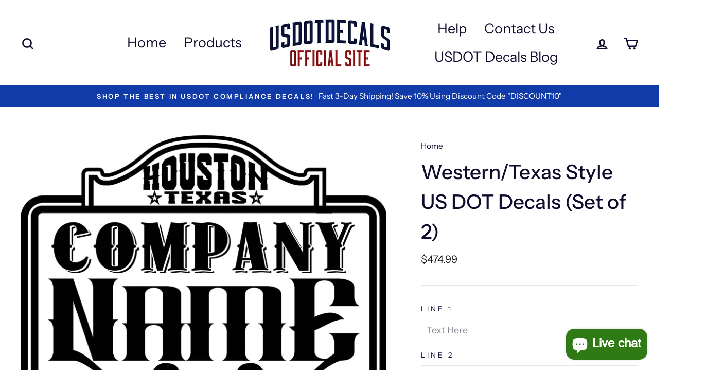

--- FILE ---
content_type: text/html; charset=utf-8
request_url: https://usdotdecals.com/products/western-texas-style-us-dot-decals-set-of-28
body_size: 36176
content:
<!doctype html>
<html class="no-js" lang="ShopLocaleDrop">
<head>
  
  <script src="//d1liekpayvooaz.cloudfront.net/apps/customizery/customizery.js?shop=usdotdecals.myshopify.com"></script>
  
  <meta charset="utf-8">
  <meta http-equiv="X-UA-Compatible" content="IE=edge,chrome=1">
  <meta name="viewport" content="width=device-width,initial-scale=1">
  <meta name="theme-color" content="#097c0f">
  <link rel="canonical" href="https://usdotdecals.com/products/western-texas-style-us-dot-decals-set-of-28">
  <meta name="format-detection" content="telephone=no"><link rel="shortcut icon" href="//usdotdecals.com/cdn/shop/files/usdotdecalpng_32x32.png?v=1613176165" type="image/png" />
  <title>Western/Texas Style US DOT Decals (Set of 2)
&ndash; USDOT Decals
</title><meta name="description" content="Want to display your business name on a decal? This is the product you need. It will make your truck stand out and attract new business! 1st Step: Input your desired text in the appropriate lines 2nd Step: Select a color 3rd Step: Add to cart"><meta property="og:site_name" content="USDOT Decals">
  <meta property="og:url" content="https://usdotdecals.com/products/western-texas-style-us-dot-decals-set-of-28">
  <meta property="og:title" content="Western/Texas Style US DOT Decals (Set of 2)">
  <meta property="og:type" content="product">
  <meta property="og:description" content="Want to display your business name on a decal? This is the product you need. It will make your truck stand out and attract new business! 1st Step: Input your desired text in the appropriate lines 2nd Step: Select a color 3rd Step: Add to cart"><meta property="og:price:amount" content="474.99">
    <meta property="og:price:currency" content="USD"><meta property="og:image" content="http://usdotdecals.com/cdn/shop/products/western-style-US-door-truck-11_1200x630.jpg?v=1629872655"><meta property="og:image" content="http://usdotdecals.com/cdn/shop/products/western-style-US-door-truck-11-size_1200x630.jpg?v=1629872655"><meta property="og:image" content="http://usdotdecals.com/cdn/shop/products/usdotdecalsmetalliccolorchart2_ab2e4097-4ab6-436e-af3b-1f29442db897_1200x630.jpg?v=1629872690">
  <meta property="og:image:secure_url" content="https://usdotdecals.com/cdn/shop/products/western-style-US-door-truck-11_1200x630.jpg?v=1629872655"><meta property="og:image:secure_url" content="https://usdotdecals.com/cdn/shop/products/western-style-US-door-truck-11-size_1200x630.jpg?v=1629872655"><meta property="og:image:secure_url" content="https://usdotdecals.com/cdn/shop/products/usdotdecalsmetalliccolorchart2_ab2e4097-4ab6-436e-af3b-1f29442db897_1200x630.jpg?v=1629872690">
  <meta name="twitter:site" content="@">
  <meta name="twitter:card" content="summary_large_image">
  <meta name="twitter:title" content="Western/Texas Style US DOT Decals (Set of 2)">
  <meta name="twitter:description" content="Want to display your business name on a decal? This is the product you need. It will make your truck stand out and attract new business! 1st Step: Input your desired text in the appropriate lines 2nd Step: Select a color 3rd Step: Add to cart">


  <style data-shopify>
  @font-face {
  font-family: "Instrument Sans";
  font-weight: 500;
  font-style: normal;
  src: url("//usdotdecals.com/cdn/fonts/instrument_sans/instrumentsans_n5.1ce463e1cc056566f977610764d93d4704464858.woff2") format("woff2"),
       url("//usdotdecals.com/cdn/fonts/instrument_sans/instrumentsans_n5.9079eb7bba230c9d8d8d3a7d101aa9d9f40b6d14.woff") format("woff");
}

  @font-face {
  font-family: "Instrument Sans";
  font-weight: 400;
  font-style: normal;
  src: url("//usdotdecals.com/cdn/fonts/instrument_sans/instrumentsans_n4.db86542ae5e1596dbdb28c279ae6c2086c4c5bfa.woff2") format("woff2"),
       url("//usdotdecals.com/cdn/fonts/instrument_sans/instrumentsans_n4.510f1b081e58d08c30978f465518799851ef6d8b.woff") format("woff");
}


  @font-face {
  font-family: "Instrument Sans";
  font-weight: 600;
  font-style: normal;
  src: url("//usdotdecals.com/cdn/fonts/instrument_sans/instrumentsans_n6.27dc66245013a6f7f317d383a3cc9a0c347fb42d.woff2") format("woff2"),
       url("//usdotdecals.com/cdn/fonts/instrument_sans/instrumentsans_n6.1a71efbeeb140ec495af80aad612ad55e19e6d0e.woff") format("woff");
}

  @font-face {
  font-family: "Instrument Sans";
  font-weight: 400;
  font-style: italic;
  src: url("//usdotdecals.com/cdn/fonts/instrument_sans/instrumentsans_i4.028d3c3cd8d085648c808ceb20cd2fd1eb3560e5.woff2") format("woff2"),
       url("//usdotdecals.com/cdn/fonts/instrument_sans/instrumentsans_i4.7e90d82df8dee29a99237cd19cc529d2206706a2.woff") format("woff");
}

  @font-face {
  font-family: "Instrument Sans";
  font-weight: 600;
  font-style: italic;
  src: url("//usdotdecals.com/cdn/fonts/instrument_sans/instrumentsans_i6.ba8063f6adfa1e7ffe690cc5efa600a1e0a8ec32.woff2") format("woff2"),
       url("//usdotdecals.com/cdn/fonts/instrument_sans/instrumentsans_i6.a5bb29b76a0bb820ddaa9417675a5d0bafaa8c1f.woff") format("woff");
}

</style>

  <link href="//usdotdecals.com/cdn/shop/t/15/assets/theme.scss.css?v=20634928401820466101759259570" rel="stylesheet" type="text/css" media="all" />

  <style data-shopify>
    .collection-item__title {
      font-size: 20.8px;
    }

    @media screen and (min-width: 769px) {
      .collection-item__title {
        font-size: 26px;
      }
    }
  </style>

  <script>
    document.documentElement.className = document.documentElement.className.replace('no-js', 'js');

    window.theme = window.theme || {};
    theme.strings = {
      addToCart: "Add to cart",
      soldOut: "Sold Out",
      unavailable: "Unavailable",
      stockLabel: "Only [count] items in stock!",
      willNotShipUntil: "Will not ship until [date]",
      willBeInStockAfter: "Will be in stock after [date]",
      waitingForStock: "Inventory on the way",
      savePrice: "Save [saved_amount]",
      cartEmpty: "Your cart is currently empty.",
      cartTermsConfirmation: "You must agree with the terms and conditions of sales to check out"
    };
    theme.settings = {
      dynamicVariantsEnable: true,
      dynamicVariantType: "dropdown",
      cartType: "page",
      moneyFormat: "${{amount}}",
      saveType: "dollar",
      recentlyViewedEnabled: false,
      predictiveSearch: true,
      predictiveSearchType: "product,article,page",
      inventoryThreshold: 20,
      quickView: false,
      themeName: 'Impulse',
      themeVersion: "2.7.0"
    };
  </script>

  <script>window.performance && window.performance.mark && window.performance.mark('shopify.content_for_header.start');</script><meta name="google-site-verification" content="Ut2Cqz1eHfMPM8u9T7WI5XVIcroPBdWyVruUhNcMBPc">
<meta id="shopify-digital-wallet" name="shopify-digital-wallet" content="/497516597/digital_wallets/dialog">
<meta name="shopify-checkout-api-token" content="268bef9979b5852c2bf78ee78a1a7af9">
<meta id="in-context-paypal-metadata" data-shop-id="497516597" data-venmo-supported="false" data-environment="production" data-locale="en_US" data-paypal-v4="true" data-currency="USD">
<link rel="alternate" type="application/json+oembed" href="https://usdotdecals.com/products/western-texas-style-us-dot-decals-set-of-28.oembed">
<script async="async" src="/checkouts/internal/preloads.js?locale=en-US"></script>
<link rel="preconnect" href="https://shop.app" crossorigin="anonymous">
<script async="async" src="https://shop.app/checkouts/internal/preloads.js?locale=en-US&shop_id=497516597" crossorigin="anonymous"></script>
<script id="apple-pay-shop-capabilities" type="application/json">{"shopId":497516597,"countryCode":"US","currencyCode":"USD","merchantCapabilities":["supports3DS"],"merchantId":"gid:\/\/shopify\/Shop\/497516597","merchantName":"USDOT Decals","requiredBillingContactFields":["postalAddress","email"],"requiredShippingContactFields":["postalAddress","email"],"shippingType":"shipping","supportedNetworks":["visa","masterCard","amex","discover","elo","jcb"],"total":{"type":"pending","label":"USDOT Decals","amount":"1.00"},"shopifyPaymentsEnabled":true,"supportsSubscriptions":true}</script>
<script id="shopify-features" type="application/json">{"accessToken":"268bef9979b5852c2bf78ee78a1a7af9","betas":["rich-media-storefront-analytics"],"domain":"usdotdecals.com","predictiveSearch":true,"shopId":497516597,"locale":"en"}</script>
<script>var Shopify = Shopify || {};
Shopify.shop = "usdotdecals.myshopify.com";
Shopify.locale = "en";
Shopify.currency = {"active":"USD","rate":"1.0"};
Shopify.country = "US";
Shopify.theme = {"name":"Impulse ( New Version)","id":80727375956,"schema_name":"Impulse","schema_version":"2.7.0","theme_store_id":857,"role":"main"};
Shopify.theme.handle = "null";
Shopify.theme.style = {"id":null,"handle":null};
Shopify.cdnHost = "usdotdecals.com/cdn";
Shopify.routes = Shopify.routes || {};
Shopify.routes.root = "/";</script>
<script type="module">!function(o){(o.Shopify=o.Shopify||{}).modules=!0}(window);</script>
<script>!function(o){function n(){var o=[];function n(){o.push(Array.prototype.slice.apply(arguments))}return n.q=o,n}var t=o.Shopify=o.Shopify||{};t.loadFeatures=n(),t.autoloadFeatures=n()}(window);</script>
<script>
  window.ShopifyPay = window.ShopifyPay || {};
  window.ShopifyPay.apiHost = "shop.app\/pay";
  window.ShopifyPay.redirectState = null;
</script>
<script id="shop-js-analytics" type="application/json">{"pageType":"product"}</script>
<script defer="defer" async type="module" src="//usdotdecals.com/cdn/shopifycloud/shop-js/modules/v2/client.init-shop-cart-sync_C5BV16lS.en.esm.js"></script>
<script defer="defer" async type="module" src="//usdotdecals.com/cdn/shopifycloud/shop-js/modules/v2/chunk.common_CygWptCX.esm.js"></script>
<script type="module">
  await import("//usdotdecals.com/cdn/shopifycloud/shop-js/modules/v2/client.init-shop-cart-sync_C5BV16lS.en.esm.js");
await import("//usdotdecals.com/cdn/shopifycloud/shop-js/modules/v2/chunk.common_CygWptCX.esm.js");

  window.Shopify.SignInWithShop?.initShopCartSync?.({"fedCMEnabled":true,"windoidEnabled":true});

</script>
<script>
  window.Shopify = window.Shopify || {};
  if (!window.Shopify.featureAssets) window.Shopify.featureAssets = {};
  window.Shopify.featureAssets['shop-js'] = {"shop-cart-sync":["modules/v2/client.shop-cart-sync_ZFArdW7E.en.esm.js","modules/v2/chunk.common_CygWptCX.esm.js"],"init-fed-cm":["modules/v2/client.init-fed-cm_CmiC4vf6.en.esm.js","modules/v2/chunk.common_CygWptCX.esm.js"],"shop-button":["modules/v2/client.shop-button_tlx5R9nI.en.esm.js","modules/v2/chunk.common_CygWptCX.esm.js"],"shop-cash-offers":["modules/v2/client.shop-cash-offers_DOA2yAJr.en.esm.js","modules/v2/chunk.common_CygWptCX.esm.js","modules/v2/chunk.modal_D71HUcav.esm.js"],"init-windoid":["modules/v2/client.init-windoid_sURxWdc1.en.esm.js","modules/v2/chunk.common_CygWptCX.esm.js"],"shop-toast-manager":["modules/v2/client.shop-toast-manager_ClPi3nE9.en.esm.js","modules/v2/chunk.common_CygWptCX.esm.js"],"init-shop-email-lookup-coordinator":["modules/v2/client.init-shop-email-lookup-coordinator_B8hsDcYM.en.esm.js","modules/v2/chunk.common_CygWptCX.esm.js"],"init-shop-cart-sync":["modules/v2/client.init-shop-cart-sync_C5BV16lS.en.esm.js","modules/v2/chunk.common_CygWptCX.esm.js"],"avatar":["modules/v2/client.avatar_BTnouDA3.en.esm.js"],"pay-button":["modules/v2/client.pay-button_FdsNuTd3.en.esm.js","modules/v2/chunk.common_CygWptCX.esm.js"],"init-customer-accounts":["modules/v2/client.init-customer-accounts_DxDtT_ad.en.esm.js","modules/v2/client.shop-login-button_C5VAVYt1.en.esm.js","modules/v2/chunk.common_CygWptCX.esm.js","modules/v2/chunk.modal_D71HUcav.esm.js"],"init-shop-for-new-customer-accounts":["modules/v2/client.init-shop-for-new-customer-accounts_ChsxoAhi.en.esm.js","modules/v2/client.shop-login-button_C5VAVYt1.en.esm.js","modules/v2/chunk.common_CygWptCX.esm.js","modules/v2/chunk.modal_D71HUcav.esm.js"],"shop-login-button":["modules/v2/client.shop-login-button_C5VAVYt1.en.esm.js","modules/v2/chunk.common_CygWptCX.esm.js","modules/v2/chunk.modal_D71HUcav.esm.js"],"init-customer-accounts-sign-up":["modules/v2/client.init-customer-accounts-sign-up_CPSyQ0Tj.en.esm.js","modules/v2/client.shop-login-button_C5VAVYt1.en.esm.js","modules/v2/chunk.common_CygWptCX.esm.js","modules/v2/chunk.modal_D71HUcav.esm.js"],"shop-follow-button":["modules/v2/client.shop-follow-button_Cva4Ekp9.en.esm.js","modules/v2/chunk.common_CygWptCX.esm.js","modules/v2/chunk.modal_D71HUcav.esm.js"],"checkout-modal":["modules/v2/client.checkout-modal_BPM8l0SH.en.esm.js","modules/v2/chunk.common_CygWptCX.esm.js","modules/v2/chunk.modal_D71HUcav.esm.js"],"lead-capture":["modules/v2/client.lead-capture_Bi8yE_yS.en.esm.js","modules/v2/chunk.common_CygWptCX.esm.js","modules/v2/chunk.modal_D71HUcav.esm.js"],"shop-login":["modules/v2/client.shop-login_D6lNrXab.en.esm.js","modules/v2/chunk.common_CygWptCX.esm.js","modules/v2/chunk.modal_D71HUcav.esm.js"],"payment-terms":["modules/v2/client.payment-terms_CZxnsJam.en.esm.js","modules/v2/chunk.common_CygWptCX.esm.js","modules/v2/chunk.modal_D71HUcav.esm.js"]};
</script>
<script>(function() {
  var isLoaded = false;
  function asyncLoad() {
    if (isLoaded) return;
    isLoaded = true;
    var urls = ["\/\/d1liekpayvooaz.cloudfront.net\/apps\/customizery\/customizery.js?shop=usdotdecals.myshopify.com"];
    for (var i = 0; i < urls.length; i++) {
      var s = document.createElement('script');
      s.type = 'text/javascript';
      s.async = true;
      s.src = urls[i];
      var x = document.getElementsByTagName('script')[0];
      x.parentNode.insertBefore(s, x);
    }
  };
  if(window.attachEvent) {
    window.attachEvent('onload', asyncLoad);
  } else {
    window.addEventListener('load', asyncLoad, false);
  }
})();</script>
<script id="__st">var __st={"a":497516597,"offset":-28800,"reqid":"9d1d384e-cbfd-4271-8748-b394ee3790a6-1768834171","pageurl":"usdotdecals.com\/products\/western-texas-style-us-dot-decals-set-of-28","u":"d9ced1139eb1","p":"product","rtyp":"product","rid":1606179520565};</script>
<script>window.ShopifyPaypalV4VisibilityTracking = true;</script>
<script id="captcha-bootstrap">!function(){'use strict';const t='contact',e='account',n='new_comment',o=[[t,t],['blogs',n],['comments',n],[t,'customer']],c=[[e,'customer_login'],[e,'guest_login'],[e,'recover_customer_password'],[e,'create_customer']],r=t=>t.map((([t,e])=>`form[action*='/${t}']:not([data-nocaptcha='true']) input[name='form_type'][value='${e}']`)).join(','),a=t=>()=>t?[...document.querySelectorAll(t)].map((t=>t.form)):[];function s(){const t=[...o],e=r(t);return a(e)}const i='password',u='form_key',d=['recaptcha-v3-token','g-recaptcha-response','h-captcha-response',i],f=()=>{try{return window.sessionStorage}catch{return}},m='__shopify_v',_=t=>t.elements[u];function p(t,e,n=!1){try{const o=window.sessionStorage,c=JSON.parse(o.getItem(e)),{data:r}=function(t){const{data:e,action:n}=t;return t[m]||n?{data:e,action:n}:{data:t,action:n}}(c);for(const[e,n]of Object.entries(r))t.elements[e]&&(t.elements[e].value=n);n&&o.removeItem(e)}catch(o){console.error('form repopulation failed',{error:o})}}const l='form_type',E='cptcha';function T(t){t.dataset[E]=!0}const w=window,h=w.document,L='Shopify',v='ce_forms',y='captcha';let A=!1;((t,e)=>{const n=(g='f06e6c50-85a8-45c8-87d0-21a2b65856fe',I='https://cdn.shopify.com/shopifycloud/storefront-forms-hcaptcha/ce_storefront_forms_captcha_hcaptcha.v1.5.2.iife.js',D={infoText:'Protected by hCaptcha',privacyText:'Privacy',termsText:'Terms'},(t,e,n)=>{const o=w[L][v],c=o.bindForm;if(c)return c(t,g,e,D).then(n);var r;o.q.push([[t,g,e,D],n]),r=I,A||(h.body.append(Object.assign(h.createElement('script'),{id:'captcha-provider',async:!0,src:r})),A=!0)});var g,I,D;w[L]=w[L]||{},w[L][v]=w[L][v]||{},w[L][v].q=[],w[L][y]=w[L][y]||{},w[L][y].protect=function(t,e){n(t,void 0,e),T(t)},Object.freeze(w[L][y]),function(t,e,n,w,h,L){const[v,y,A,g]=function(t,e,n){const i=e?o:[],u=t?c:[],d=[...i,...u],f=r(d),m=r(i),_=r(d.filter((([t,e])=>n.includes(e))));return[a(f),a(m),a(_),s()]}(w,h,L),I=t=>{const e=t.target;return e instanceof HTMLFormElement?e:e&&e.form},D=t=>v().includes(t);t.addEventListener('submit',(t=>{const e=I(t);if(!e)return;const n=D(e)&&!e.dataset.hcaptchaBound&&!e.dataset.recaptchaBound,o=_(e),c=g().includes(e)&&(!o||!o.value);(n||c)&&t.preventDefault(),c&&!n&&(function(t){try{if(!f())return;!function(t){const e=f();if(!e)return;const n=_(t);if(!n)return;const o=n.value;o&&e.removeItem(o)}(t);const e=Array.from(Array(32),(()=>Math.random().toString(36)[2])).join('');!function(t,e){_(t)||t.append(Object.assign(document.createElement('input'),{type:'hidden',name:u})),t.elements[u].value=e}(t,e),function(t,e){const n=f();if(!n)return;const o=[...t.querySelectorAll(`input[type='${i}']`)].map((({name:t})=>t)),c=[...d,...o],r={};for(const[a,s]of new FormData(t).entries())c.includes(a)||(r[a]=s);n.setItem(e,JSON.stringify({[m]:1,action:t.action,data:r}))}(t,e)}catch(e){console.error('failed to persist form',e)}}(e),e.submit())}));const S=(t,e)=>{t&&!t.dataset[E]&&(n(t,e.some((e=>e===t))),T(t))};for(const o of['focusin','change'])t.addEventListener(o,(t=>{const e=I(t);D(e)&&S(e,y())}));const B=e.get('form_key'),M=e.get(l),P=B&&M;t.addEventListener('DOMContentLoaded',(()=>{const t=y();if(P)for(const e of t)e.elements[l].value===M&&p(e,B);[...new Set([...A(),...v().filter((t=>'true'===t.dataset.shopifyCaptcha))])].forEach((e=>S(e,t)))}))}(h,new URLSearchParams(w.location.search),n,t,e,['guest_login'])})(!0,!0)}();</script>
<script integrity="sha256-4kQ18oKyAcykRKYeNunJcIwy7WH5gtpwJnB7kiuLZ1E=" data-source-attribution="shopify.loadfeatures" defer="defer" src="//usdotdecals.com/cdn/shopifycloud/storefront/assets/storefront/load_feature-a0a9edcb.js" crossorigin="anonymous"></script>
<script crossorigin="anonymous" defer="defer" src="//usdotdecals.com/cdn/shopifycloud/storefront/assets/shopify_pay/storefront-65b4c6d7.js?v=20250812"></script>
<script data-source-attribution="shopify.dynamic_checkout.dynamic.init">var Shopify=Shopify||{};Shopify.PaymentButton=Shopify.PaymentButton||{isStorefrontPortableWallets:!0,init:function(){window.Shopify.PaymentButton.init=function(){};var t=document.createElement("script");t.src="https://usdotdecals.com/cdn/shopifycloud/portable-wallets/latest/portable-wallets.en.js",t.type="module",document.head.appendChild(t)}};
</script>
<script data-source-attribution="shopify.dynamic_checkout.buyer_consent">
  function portableWalletsHideBuyerConsent(e){var t=document.getElementById("shopify-buyer-consent"),n=document.getElementById("shopify-subscription-policy-button");t&&n&&(t.classList.add("hidden"),t.setAttribute("aria-hidden","true"),n.removeEventListener("click",e))}function portableWalletsShowBuyerConsent(e){var t=document.getElementById("shopify-buyer-consent"),n=document.getElementById("shopify-subscription-policy-button");t&&n&&(t.classList.remove("hidden"),t.removeAttribute("aria-hidden"),n.addEventListener("click",e))}window.Shopify?.PaymentButton&&(window.Shopify.PaymentButton.hideBuyerConsent=portableWalletsHideBuyerConsent,window.Shopify.PaymentButton.showBuyerConsent=portableWalletsShowBuyerConsent);
</script>
<script data-source-attribution="shopify.dynamic_checkout.cart.bootstrap">document.addEventListener("DOMContentLoaded",(function(){function t(){return document.querySelector("shopify-accelerated-checkout-cart, shopify-accelerated-checkout")}if(t())Shopify.PaymentButton.init();else{new MutationObserver((function(e,n){t()&&(Shopify.PaymentButton.init(),n.disconnect())})).observe(document.body,{childList:!0,subtree:!0})}}));
</script>
<link id="shopify-accelerated-checkout-styles" rel="stylesheet" media="screen" href="https://usdotdecals.com/cdn/shopifycloud/portable-wallets/latest/accelerated-checkout-backwards-compat.css" crossorigin="anonymous">
<style id="shopify-accelerated-checkout-cart">
        #shopify-buyer-consent {
  margin-top: 1em;
  display: inline-block;
  width: 100%;
}

#shopify-buyer-consent.hidden {
  display: none;
}

#shopify-subscription-policy-button {
  background: none;
  border: none;
  padding: 0;
  text-decoration: underline;
  font-size: inherit;
  cursor: pointer;
}

#shopify-subscription-policy-button::before {
  box-shadow: none;
}

      </style>

<script>window.performance && window.performance.mark && window.performance.mark('shopify.content_for_header.end');</script>

  <script src="//usdotdecals.com/cdn/shop/t/15/assets/vendor-scripts-v6.js" defer="defer"></script>

  

  <script src="//usdotdecals.com/cdn/shop/t/15/assets/theme.js?v=138176777144289571761605015897" defer="defer"></script>
<!-- Start of Judge.me Core -->
<link rel="dns-prefetch" href="https://cdn.judge.me/">
<script data-cfasync='false' class='jdgm-settings-script'>window.jdgmSettings={"pagination":5,"disable_web_reviews":false,"badge_no_review_text":"No reviews","badge_n_reviews_text":"{{ n }} review/reviews","badge_star_color":"#ebc342","hide_badge_preview_if_no_reviews":true,"badge_hide_text":false,"enforce_center_preview_badge":false,"widget_title":"Customer Reviews","widget_open_form_text":"Write a review","widget_close_form_text":"Cancel review","widget_refresh_page_text":"Refresh page","widget_summary_text":"Based on {{ number_of_reviews }} review/reviews","widget_no_review_text":"Be the first to write a review","widget_name_field_text":"Display name","widget_verified_name_field_text":"Verified Name (public)","widget_name_placeholder_text":"Display name","widget_required_field_error_text":"This field is required.","widget_email_field_text":"Email address","widget_verified_email_field_text":"Verified Email (private, can not be edited)","widget_email_placeholder_text":"Your email address","widget_email_field_error_text":"Please enter a valid email address.","widget_rating_field_text":"Rating","widget_review_title_field_text":"Review Title","widget_review_title_placeholder_text":"Give your review a title","widget_review_body_field_text":"Review content","widget_review_body_placeholder_text":"Start writing here...","widget_pictures_field_text":"Picture/Video (optional)","widget_submit_review_text":"Submit Review","widget_submit_verified_review_text":"Submit Verified Review","widget_submit_success_msg_with_auto_publish":"Thank you! Please refresh the page in a few moments to see your review. You can remove or edit your review by logging into \u003ca href='https://judge.me/login' target='_blank' rel='nofollow noopener'\u003eJudge.me\u003c/a\u003e","widget_submit_success_msg_no_auto_publish":"Thank you! Your review will be published as soon as it is approved by the shop admin. You can remove or edit your review by logging into \u003ca href='https://judge.me/login' target='_blank' rel='nofollow noopener'\u003eJudge.me\u003c/a\u003e","widget_show_default_reviews_out_of_total_text":"Showing {{ n_reviews_shown }} out of {{ n_reviews }} reviews.","widget_show_all_link_text":"Show all","widget_show_less_link_text":"Show less","widget_author_said_text":"{{ reviewer_name }} said:","widget_days_text":"{{ n }} days ago","widget_weeks_text":"{{ n }} week/weeks ago","widget_months_text":"{{ n }} month/months ago","widget_years_text":"{{ n }} year/years ago","widget_yesterday_text":"Yesterday","widget_today_text":"Today","widget_replied_text":"\u003e\u003e {{ shop_name }} replied:","widget_read_more_text":"Read more","widget_reviewer_name_as_initial":"","widget_rating_filter_color":"#fbcd0a","widget_rating_filter_see_all_text":"See all reviews","widget_sorting_most_recent_text":"Most Recent","widget_sorting_highest_rating_text":"Highest Rating","widget_sorting_lowest_rating_text":"Lowest Rating","widget_sorting_with_pictures_text":"Only Pictures","widget_sorting_most_helpful_text":"Most Helpful","widget_open_question_form_text":"Ask a question","widget_reviews_subtab_text":"Reviews","widget_questions_subtab_text":"Questions","widget_question_label_text":"Question","widget_answer_label_text":"Answer","widget_question_placeholder_text":"Write your question here","widget_submit_question_text":"Submit Question","widget_question_submit_success_text":"Thank you for your question! We will notify you once it gets answered.","widget_star_color":"#ebc342","verified_badge_text":"Verified","verified_badge_bg_color":"","verified_badge_text_color":"","verified_badge_placement":"left-of-reviewer-name","widget_review_max_height":"","widget_hide_border":false,"widget_social_share":false,"widget_thumb":false,"widget_review_location_show":false,"widget_location_format":"","all_reviews_include_out_of_store_products":true,"all_reviews_out_of_store_text":"(out of store)","all_reviews_pagination":100,"all_reviews_product_name_prefix_text":"about","enable_review_pictures":false,"enable_question_anwser":false,"widget_theme":"default","review_date_format":"mm/dd/yyyy","default_sort_method":"most-recent","widget_product_reviews_subtab_text":"Product Reviews","widget_shop_reviews_subtab_text":"Shop Reviews","widget_other_products_reviews_text":"Reviews for other products","widget_store_reviews_subtab_text":"Store reviews","widget_no_store_reviews_text":"This store hasn't received any reviews yet","widget_web_restriction_product_reviews_text":"This product hasn't received any reviews yet","widget_no_items_text":"No items found","widget_show_more_text":"Show more","widget_write_a_store_review_text":"Write a Store Review","widget_other_languages_heading":"Reviews in Other Languages","widget_translate_review_text":"Translate review to {{ language }}","widget_translating_review_text":"Translating...","widget_show_original_translation_text":"Show original ({{ language }})","widget_translate_review_failed_text":"Review couldn't be translated.","widget_translate_review_retry_text":"Retry","widget_translate_review_try_again_later_text":"Try again later","show_product_url_for_grouped_product":false,"widget_sorting_pictures_first_text":"Pictures First","show_pictures_on_all_rev_page_mobile":false,"show_pictures_on_all_rev_page_desktop":false,"floating_tab_hide_mobile_install_preference":false,"floating_tab_button_name":"★ Reviews","floating_tab_title":"Let customers speak for us","floating_tab_button_color":"","floating_tab_button_background_color":"","floating_tab_url":"","floating_tab_url_enabled":false,"floating_tab_tab_style":"text","all_reviews_text_badge_text":"Customers rate us {{ shop.metafields.judgeme.all_reviews_rating | round: 1 }}/5 based on {{ shop.metafields.judgeme.all_reviews_count }} reviews.","all_reviews_text_badge_text_branded_style":"{{ shop.metafields.judgeme.all_reviews_rating | round: 1 }} out of 5 stars based on {{ shop.metafields.judgeme.all_reviews_count }} reviews","is_all_reviews_text_badge_a_link":false,"show_stars_for_all_reviews_text_badge":false,"all_reviews_text_badge_url":"","all_reviews_text_style":"text","all_reviews_text_color_style":"judgeme_brand_color","all_reviews_text_color":"#108474","all_reviews_text_show_jm_brand":true,"featured_carousel_show_header":true,"featured_carousel_title":"Let customers speak for us","testimonials_carousel_title":"Customers are saying","videos_carousel_title":"Real customer stories","cards_carousel_title":"Customers are saying","featured_carousel_count_text":"from {{ n }} reviews","featured_carousel_add_link_to_all_reviews_page":false,"featured_carousel_url":"","featured_carousel_show_images":true,"featured_carousel_autoslide_interval":5,"featured_carousel_arrows_on_the_sides":false,"featured_carousel_height":250,"featured_carousel_width":80,"featured_carousel_image_size":0,"featured_carousel_image_height":250,"featured_carousel_arrow_color":"#eeeeee","verified_count_badge_style":"vintage","verified_count_badge_orientation":"horizontal","verified_count_badge_color_style":"judgeme_brand_color","verified_count_badge_color":"#108474","is_verified_count_badge_a_link":false,"verified_count_badge_url":"","verified_count_badge_show_jm_brand":true,"widget_rating_preset_default":5,"widget_first_sub_tab":"product-reviews","widget_show_histogram":true,"widget_histogram_use_custom_color":false,"widget_pagination_use_custom_color":false,"widget_star_use_custom_color":true,"widget_verified_badge_use_custom_color":false,"widget_write_review_use_custom_color":false,"picture_reminder_submit_button":"Upload Pictures","enable_review_videos":false,"mute_video_by_default":false,"widget_sorting_videos_first_text":"Videos First","widget_review_pending_text":"Pending","featured_carousel_items_for_large_screen":3,"social_share_options_order":"Facebook,Twitter","remove_microdata_snippet":false,"disable_json_ld":false,"enable_json_ld_products":false,"preview_badge_show_question_text":false,"preview_badge_no_question_text":"No questions","preview_badge_n_question_text":"{{ number_of_questions }} question/questions","qa_badge_show_icon":false,"qa_badge_position":"same-row","remove_judgeme_branding":false,"widget_add_search_bar":false,"widget_search_bar_placeholder":"Search","widget_sorting_verified_only_text":"Verified only","featured_carousel_theme":"default","featured_carousel_show_rating":true,"featured_carousel_show_title":true,"featured_carousel_show_body":true,"featured_carousel_show_date":false,"featured_carousel_show_reviewer":true,"featured_carousel_show_product":false,"featured_carousel_header_background_color":"#108474","featured_carousel_header_text_color":"#ffffff","featured_carousel_name_product_separator":"reviewed","featured_carousel_full_star_background":"#108474","featured_carousel_empty_star_background":"#dadada","featured_carousel_vertical_theme_background":"#f9fafb","featured_carousel_verified_badge_enable":false,"featured_carousel_verified_badge_color":"#108474","featured_carousel_border_style":"round","featured_carousel_review_line_length_limit":3,"featured_carousel_more_reviews_button_text":"Read more reviews","featured_carousel_view_product_button_text":"View product","all_reviews_page_load_reviews_on":"scroll","all_reviews_page_load_more_text":"Load More Reviews","disable_fb_tab_reviews":false,"enable_ajax_cdn_cache":false,"widget_public_name_text":"displayed publicly like","default_reviewer_name":"John Smith","default_reviewer_name_has_non_latin":true,"widget_reviewer_anonymous":"Anonymous","medals_widget_title":"Judge.me Review Medals","medals_widget_background_color":"#f9fafb","medals_widget_position":"footer_all_pages","medals_widget_border_color":"#f9fafb","medals_widget_verified_text_position":"left","medals_widget_use_monochromatic_version":false,"medals_widget_elements_color":"#108474","show_reviewer_avatar":true,"widget_invalid_yt_video_url_error_text":"Not a YouTube video URL","widget_max_length_field_error_text":"Please enter no more than {0} characters.","widget_show_country_flag":false,"widget_show_collected_via_shop_app":true,"widget_verified_by_shop_badge_style":"light","widget_verified_by_shop_text":"Verified by Shop","widget_show_photo_gallery":false,"widget_load_with_code_splitting":true,"widget_ugc_install_preference":false,"widget_ugc_title":"Made by us, Shared by you","widget_ugc_subtitle":"Tag us to see your picture featured in our page","widget_ugc_arrows_color":"#ffffff","widget_ugc_primary_button_text":"Buy Now","widget_ugc_primary_button_background_color":"#108474","widget_ugc_primary_button_text_color":"#ffffff","widget_ugc_primary_button_border_width":"0","widget_ugc_primary_button_border_style":"none","widget_ugc_primary_button_border_color":"#108474","widget_ugc_primary_button_border_radius":"25","widget_ugc_secondary_button_text":"Load More","widget_ugc_secondary_button_background_color":"#ffffff","widget_ugc_secondary_button_text_color":"#108474","widget_ugc_secondary_button_border_width":"2","widget_ugc_secondary_button_border_style":"solid","widget_ugc_secondary_button_border_color":"#108474","widget_ugc_secondary_button_border_radius":"25","widget_ugc_reviews_button_text":"View Reviews","widget_ugc_reviews_button_background_color":"#ffffff","widget_ugc_reviews_button_text_color":"#108474","widget_ugc_reviews_button_border_width":"2","widget_ugc_reviews_button_border_style":"solid","widget_ugc_reviews_button_border_color":"#108474","widget_ugc_reviews_button_border_radius":"25","widget_ugc_reviews_button_link_to":"judgeme-reviews-page","widget_ugc_show_post_date":true,"widget_ugc_max_width":"800","widget_rating_metafield_value_type":true,"widget_primary_color":"#108474","widget_enable_secondary_color":false,"widget_secondary_color":"#edf5f5","widget_summary_average_rating_text":"{{ average_rating }} out of 5","widget_media_grid_title":"Customer photos \u0026 videos","widget_media_grid_see_more_text":"See more","widget_round_style":false,"widget_show_product_medals":true,"widget_verified_by_judgeme_text":"Verified by Judge.me","widget_show_store_medals":true,"widget_verified_by_judgeme_text_in_store_medals":"Verified by Judge.me","widget_media_field_exceed_quantity_message":"Sorry, we can only accept {{ max_media }} for one review.","widget_media_field_exceed_limit_message":"{{ file_name }} is too large, please select a {{ media_type }} less than {{ size_limit }}MB.","widget_review_submitted_text":"Review Submitted!","widget_question_submitted_text":"Question Submitted!","widget_close_form_text_question":"Cancel","widget_write_your_answer_here_text":"Write your answer here","widget_enabled_branded_link":true,"widget_show_collected_by_judgeme":false,"widget_reviewer_name_color":"","widget_write_review_text_color":"","widget_write_review_bg_color":"","widget_collected_by_judgeme_text":"collected by Judge.me","widget_pagination_type":"standard","widget_load_more_text":"Load More","widget_load_more_color":"#108474","widget_full_review_text":"Full Review","widget_read_more_reviews_text":"Read More Reviews","widget_read_questions_text":"Read Questions","widget_questions_and_answers_text":"Questions \u0026 Answers","widget_verified_by_text":"Verified by","widget_verified_text":"Verified","widget_number_of_reviews_text":"{{ number_of_reviews }} reviews","widget_back_button_text":"Back","widget_next_button_text":"Next","widget_custom_forms_filter_button":"Filters","custom_forms_style":"vertical","widget_show_review_information":false,"how_reviews_are_collected":"How reviews are collected?","widget_show_review_keywords":false,"widget_gdpr_statement":"How we use your data: We'll only contact you about the review you left, and only if necessary. By submitting your review, you agree to Judge.me's \u003ca href='https://judge.me/terms' target='_blank' rel='nofollow noopener'\u003eterms\u003c/a\u003e, \u003ca href='https://judge.me/privacy' target='_blank' rel='nofollow noopener'\u003eprivacy\u003c/a\u003e and \u003ca href='https://judge.me/content-policy' target='_blank' rel='nofollow noopener'\u003econtent\u003c/a\u003e policies.","widget_multilingual_sorting_enabled":false,"widget_translate_review_content_enabled":false,"widget_translate_review_content_method":"manual","popup_widget_review_selection":"automatically_with_pictures","popup_widget_round_border_style":true,"popup_widget_show_title":true,"popup_widget_show_body":true,"popup_widget_show_reviewer":false,"popup_widget_show_product":true,"popup_widget_show_pictures":true,"popup_widget_use_review_picture":true,"popup_widget_show_on_home_page":true,"popup_widget_show_on_product_page":true,"popup_widget_show_on_collection_page":true,"popup_widget_show_on_cart_page":true,"popup_widget_position":"bottom_left","popup_widget_first_review_delay":5,"popup_widget_duration":5,"popup_widget_interval":5,"popup_widget_review_count":5,"popup_widget_hide_on_mobile":true,"review_snippet_widget_round_border_style":true,"review_snippet_widget_card_color":"#FFFFFF","review_snippet_widget_slider_arrows_background_color":"#FFFFFF","review_snippet_widget_slider_arrows_color":"#000000","review_snippet_widget_star_color":"#108474","show_product_variant":false,"all_reviews_product_variant_label_text":"Variant: ","widget_show_verified_branding":false,"widget_ai_summary_title":"Customers say","widget_ai_summary_disclaimer":"AI-powered review summary based on recent customer reviews","widget_show_ai_summary":false,"widget_show_ai_summary_bg":false,"widget_show_review_title_input":true,"redirect_reviewers_invited_via_email":"review_widget","request_store_review_after_product_review":false,"request_review_other_products_in_order":false,"review_form_color_scheme":"default","review_form_corner_style":"square","review_form_star_color":{},"review_form_text_color":"#333333","review_form_background_color":"#ffffff","review_form_field_background_color":"#fafafa","review_form_button_color":{},"review_form_button_text_color":"#ffffff","review_form_modal_overlay_color":"#000000","review_content_screen_title_text":"How would you rate this product?","review_content_introduction_text":"We would love it if you would share a bit about your experience.","store_review_form_title_text":"How would you rate this store?","store_review_form_introduction_text":"We would love it if you would share a bit about your experience.","show_review_guidance_text":true,"one_star_review_guidance_text":"Poor","five_star_review_guidance_text":"Great","customer_information_screen_title_text":"About you","customer_information_introduction_text":"Please tell us more about you.","custom_questions_screen_title_text":"Your experience in more detail","custom_questions_introduction_text":"Here are a few questions to help us understand more about your experience.","review_submitted_screen_title_text":"Thanks for your review!","review_submitted_screen_thank_you_text":"We are processing it and it will appear on the store soon.","review_submitted_screen_email_verification_text":"Please confirm your email by clicking the link we just sent you. This helps us keep reviews authentic.","review_submitted_request_store_review_text":"Would you like to share your experience of shopping with us?","review_submitted_review_other_products_text":"Would you like to review these products?","store_review_screen_title_text":"Would you like to share your experience of shopping with us?","store_review_introduction_text":"We value your feedback and use it to improve. Please share any thoughts or suggestions you have.","reviewer_media_screen_title_picture_text":"Share a picture","reviewer_media_introduction_picture_text":"Upload a photo to support your review.","reviewer_media_screen_title_video_text":"Share a video","reviewer_media_introduction_video_text":"Upload a video to support your review.","reviewer_media_screen_title_picture_or_video_text":"Share a picture or video","reviewer_media_introduction_picture_or_video_text":"Upload a photo or video to support your review.","reviewer_media_youtube_url_text":"Paste your Youtube URL here","advanced_settings_next_step_button_text":"Next","advanced_settings_close_review_button_text":"Close","modal_write_review_flow":false,"write_review_flow_required_text":"Required","write_review_flow_privacy_message_text":"We respect your privacy.","write_review_flow_anonymous_text":"Post review as anonymous","write_review_flow_visibility_text":"This won't be visible to other customers.","write_review_flow_multiple_selection_help_text":"Select as many as you like","write_review_flow_single_selection_help_text":"Select one option","write_review_flow_required_field_error_text":"This field is required","write_review_flow_invalid_email_error_text":"Please enter a valid email address","write_review_flow_max_length_error_text":"Max. {{ max_length }} characters.","write_review_flow_media_upload_text":"\u003cb\u003eClick to upload\u003c/b\u003e or drag and drop","write_review_flow_gdpr_statement":"We'll only contact you about your review if necessary. By submitting your review, you agree to our \u003ca href='https://judge.me/terms' target='_blank' rel='nofollow noopener'\u003eterms and conditions\u003c/a\u003e and \u003ca href='https://judge.me/privacy' target='_blank' rel='nofollow noopener'\u003eprivacy policy\u003c/a\u003e.","rating_only_reviews_enabled":false,"show_negative_reviews_help_screen":false,"new_review_flow_help_screen_rating_threshold":3,"negative_review_resolution_screen_title_text":"Tell us more","negative_review_resolution_text":"Your experience matters to us. If there were issues with your purchase, we're here to help. Feel free to reach out to us, we'd love the opportunity to make things right.","negative_review_resolution_button_text":"Contact us","negative_review_resolution_proceed_with_review_text":"Leave a review","negative_review_resolution_subject":"Issue with purchase from {{ shop_name }}.{{ order_name }}","preview_badge_collection_page_install_status":false,"widget_review_custom_css":"","preview_badge_custom_css":"","preview_badge_stars_count":"5-stars","featured_carousel_custom_css":"","floating_tab_custom_css":"","all_reviews_widget_custom_css":"","medals_widget_custom_css":"","verified_badge_custom_css":"","all_reviews_text_custom_css":"","transparency_badges_collected_via_store_invite":false,"transparency_badges_from_another_provider":false,"transparency_badges_collected_from_store_visitor":false,"transparency_badges_collected_by_verified_review_provider":false,"transparency_badges_earned_reward":false,"transparency_badges_collected_via_store_invite_text":"Review collected via store invitation","transparency_badges_from_another_provider_text":"Review collected from another provider","transparency_badges_collected_from_store_visitor_text":"Review collected from a store visitor","transparency_badges_written_in_google_text":"Review written in Google","transparency_badges_written_in_etsy_text":"Review written in Etsy","transparency_badges_written_in_shop_app_text":"Review written in Shop App","transparency_badges_earned_reward_text":"Review earned a reward for future purchase","product_review_widget_per_page":10,"widget_store_review_label_text":"Review about the store","checkout_comment_extension_title_on_product_page":"Customer Comments","checkout_comment_extension_num_latest_comment_show":5,"checkout_comment_extension_format":"name_and_timestamp","checkout_comment_customer_name":"last_initial","checkout_comment_comment_notification":true,"preview_badge_collection_page_install_preference":false,"preview_badge_home_page_install_preference":false,"preview_badge_product_page_install_preference":false,"review_widget_install_preference":"","review_carousel_install_preference":false,"floating_reviews_tab_install_preference":"none","verified_reviews_count_badge_install_preference":false,"all_reviews_text_install_preference":false,"review_widget_best_location":true,"judgeme_medals_install_preference":false,"review_widget_revamp_enabled":false,"review_widget_qna_enabled":false,"review_widget_header_theme":"minimal","review_widget_widget_title_enabled":true,"review_widget_header_text_size":"medium","review_widget_header_text_weight":"regular","review_widget_average_rating_style":"compact","review_widget_bar_chart_enabled":true,"review_widget_bar_chart_type":"numbers","review_widget_bar_chart_style":"standard","review_widget_expanded_media_gallery_enabled":false,"review_widget_reviews_section_theme":"standard","review_widget_image_style":"thumbnails","review_widget_review_image_ratio":"square","review_widget_stars_size":"medium","review_widget_verified_badge":"standard_text","review_widget_review_title_text_size":"medium","review_widget_review_text_size":"medium","review_widget_review_text_length":"medium","review_widget_number_of_columns_desktop":3,"review_widget_carousel_transition_speed":5,"review_widget_custom_questions_answers_display":"always","review_widget_button_text_color":"#FFFFFF","review_widget_text_color":"#000000","review_widget_lighter_text_color":"#7B7B7B","review_widget_corner_styling":"soft","review_widget_review_word_singular":"review","review_widget_review_word_plural":"reviews","review_widget_voting_label":"Helpful?","review_widget_shop_reply_label":"Reply from {{ shop_name }}:","review_widget_filters_title":"Filters","qna_widget_question_word_singular":"Question","qna_widget_question_word_plural":"Questions","qna_widget_answer_reply_label":"Answer from {{ answerer_name }}:","qna_content_screen_title_text":"Ask a question about this product","qna_widget_question_required_field_error_text":"Please enter your question.","qna_widget_flow_gdpr_statement":"We'll only contact you about your question if necessary. By submitting your question, you agree to our \u003ca href='https://judge.me/terms' target='_blank' rel='nofollow noopener'\u003eterms and conditions\u003c/a\u003e and \u003ca href='https://judge.me/privacy' target='_blank' rel='nofollow noopener'\u003eprivacy policy\u003c/a\u003e.","qna_widget_question_submitted_text":"Thanks for your question!","qna_widget_close_form_text_question":"Close","qna_widget_question_submit_success_text":"We’ll notify you by email when your question is answered.","all_reviews_widget_v2025_enabled":false,"all_reviews_widget_v2025_header_theme":"default","all_reviews_widget_v2025_widget_title_enabled":true,"all_reviews_widget_v2025_header_text_size":"medium","all_reviews_widget_v2025_header_text_weight":"regular","all_reviews_widget_v2025_average_rating_style":"compact","all_reviews_widget_v2025_bar_chart_enabled":true,"all_reviews_widget_v2025_bar_chart_type":"numbers","all_reviews_widget_v2025_bar_chart_style":"standard","all_reviews_widget_v2025_expanded_media_gallery_enabled":false,"all_reviews_widget_v2025_show_store_medals":true,"all_reviews_widget_v2025_show_photo_gallery":true,"all_reviews_widget_v2025_show_review_keywords":false,"all_reviews_widget_v2025_show_ai_summary":false,"all_reviews_widget_v2025_show_ai_summary_bg":false,"all_reviews_widget_v2025_add_search_bar":false,"all_reviews_widget_v2025_default_sort_method":"most-recent","all_reviews_widget_v2025_reviews_per_page":10,"all_reviews_widget_v2025_reviews_section_theme":"default","all_reviews_widget_v2025_image_style":"thumbnails","all_reviews_widget_v2025_review_image_ratio":"square","all_reviews_widget_v2025_stars_size":"medium","all_reviews_widget_v2025_verified_badge":"bold_badge","all_reviews_widget_v2025_review_title_text_size":"medium","all_reviews_widget_v2025_review_text_size":"medium","all_reviews_widget_v2025_review_text_length":"medium","all_reviews_widget_v2025_number_of_columns_desktop":3,"all_reviews_widget_v2025_carousel_transition_speed":5,"all_reviews_widget_v2025_custom_questions_answers_display":"always","all_reviews_widget_v2025_show_product_variant":false,"all_reviews_widget_v2025_show_reviewer_avatar":true,"all_reviews_widget_v2025_reviewer_name_as_initial":"","all_reviews_widget_v2025_review_location_show":false,"all_reviews_widget_v2025_location_format":"","all_reviews_widget_v2025_show_country_flag":false,"all_reviews_widget_v2025_verified_by_shop_badge_style":"light","all_reviews_widget_v2025_social_share":false,"all_reviews_widget_v2025_social_share_options_order":"Facebook,Twitter,LinkedIn,Pinterest","all_reviews_widget_v2025_pagination_type":"standard","all_reviews_widget_v2025_button_text_color":"#FFFFFF","all_reviews_widget_v2025_text_color":"#000000","all_reviews_widget_v2025_lighter_text_color":"#7B7B7B","all_reviews_widget_v2025_corner_styling":"soft","all_reviews_widget_v2025_title":"Customer reviews","all_reviews_widget_v2025_ai_summary_title":"Customers say about this store","all_reviews_widget_v2025_no_review_text":"Be the first to write a review","platform":"shopify","branding_url":"https://app.judge.me/reviews/stores/usdotdecals.com","branding_text":"Powered by Judge.me","locale":"en","reply_name":"USDOT Decals","widget_version":"2.1","footer":true,"autopublish":true,"review_dates":true,"enable_custom_form":false,"shop_use_review_site":true,"shop_locale":"en","enable_multi_locales_translations":false,"show_review_title_input":true,"review_verification_email_status":"always","can_be_branded":true,"reply_name_text":"USDOT Decals"};</script> <style class='jdgm-settings-style'>.jdgm-xx{left:0}:not(.jdgm-prev-badge__stars)>.jdgm-star{color:#ebc342}.jdgm-histogram .jdgm-star.jdgm-star{color:#ebc342}.jdgm-preview-badge .jdgm-star.jdgm-star{color:#ebc342}.jdgm-histogram .jdgm-histogram__bar-content{background:#fbcd0a}.jdgm-histogram .jdgm-histogram__bar:after{background:#fbcd0a}.jdgm-prev-badge[data-average-rating='0.00']{display:none !important}.jdgm-author-all-initials{display:none !important}.jdgm-author-last-initial{display:none !important}.jdgm-rev-widg__title{visibility:hidden}.jdgm-rev-widg__summary-text{visibility:hidden}.jdgm-prev-badge__text{visibility:hidden}.jdgm-rev__replier:before{content:'USDOT Decals'}.jdgm-rev__prod-link-prefix:before{content:'about'}.jdgm-rev__variant-label:before{content:'Variant: '}.jdgm-rev__out-of-store-text:before{content:'(out of store)'}@media only screen and (min-width: 768px){.jdgm-rev__pics .jdgm-rev_all-rev-page-picture-separator,.jdgm-rev__pics .jdgm-rev__product-picture{display:none}}@media only screen and (max-width: 768px){.jdgm-rev__pics .jdgm-rev_all-rev-page-picture-separator,.jdgm-rev__pics .jdgm-rev__product-picture{display:none}}.jdgm-preview-badge[data-template="product"]{display:none !important}.jdgm-preview-badge[data-template="collection"]{display:none !important}.jdgm-preview-badge[data-template="index"]{display:none !important}.jdgm-verified-count-badget[data-from-snippet="true"]{display:none !important}.jdgm-carousel-wrapper[data-from-snippet="true"]{display:none !important}.jdgm-all-reviews-text[data-from-snippet="true"]{display:none !important}.jdgm-medals-section[data-from-snippet="true"]{display:none !important}.jdgm-ugc-media-wrapper[data-from-snippet="true"]{display:none !important}.jdgm-rev__transparency-badge[data-badge-type="review_collected_via_store_invitation"]{display:none !important}.jdgm-rev__transparency-badge[data-badge-type="review_collected_from_another_provider"]{display:none !important}.jdgm-rev__transparency-badge[data-badge-type="review_collected_from_store_visitor"]{display:none !important}.jdgm-rev__transparency-badge[data-badge-type="review_written_in_etsy"]{display:none !important}.jdgm-rev__transparency-badge[data-badge-type="review_written_in_google_business"]{display:none !important}.jdgm-rev__transparency-badge[data-badge-type="review_written_in_shop_app"]{display:none !important}.jdgm-rev__transparency-badge[data-badge-type="review_earned_for_future_purchase"]{display:none !important}
</style> <style class='jdgm-settings-style'></style>

  
  
  
  <style class='jdgm-miracle-styles'>
  @-webkit-keyframes jdgm-spin{0%{-webkit-transform:rotate(0deg);-ms-transform:rotate(0deg);transform:rotate(0deg)}100%{-webkit-transform:rotate(359deg);-ms-transform:rotate(359deg);transform:rotate(359deg)}}@keyframes jdgm-spin{0%{-webkit-transform:rotate(0deg);-ms-transform:rotate(0deg);transform:rotate(0deg)}100%{-webkit-transform:rotate(359deg);-ms-transform:rotate(359deg);transform:rotate(359deg)}}@font-face{font-family:'JudgemeStar';src:url("[data-uri]") format("woff");font-weight:normal;font-style:normal}.jdgm-star{font-family:'JudgemeStar';display:inline !important;text-decoration:none !important;padding:0 4px 0 0 !important;margin:0 !important;font-weight:bold;opacity:1;-webkit-font-smoothing:antialiased;-moz-osx-font-smoothing:grayscale}.jdgm-star:hover{opacity:1}.jdgm-star:last-of-type{padding:0 !important}.jdgm-star.jdgm--on:before{content:"\e000"}.jdgm-star.jdgm--off:before{content:"\e001"}.jdgm-star.jdgm--half:before{content:"\e002"}.jdgm-widget *{margin:0;line-height:1.4;-webkit-box-sizing:border-box;-moz-box-sizing:border-box;box-sizing:border-box;-webkit-overflow-scrolling:touch}.jdgm-hidden{display:none !important;visibility:hidden !important}.jdgm-temp-hidden{display:none}.jdgm-spinner{width:40px;height:40px;margin:auto;border-radius:50%;border-top:2px solid #eee;border-right:2px solid #eee;border-bottom:2px solid #eee;border-left:2px solid #ccc;-webkit-animation:jdgm-spin 0.8s infinite linear;animation:jdgm-spin 0.8s infinite linear}.jdgm-prev-badge{display:block !important}

</style>


  
  
   


<script data-cfasync='false' class='jdgm-script'>
!function(e){window.jdgm=window.jdgm||{},jdgm.CDN_HOST="https://cdn.judge.me/",
jdgm.docReady=function(d){(e.attachEvent?"complete"===e.readyState:"loading"!==e.readyState)?
setTimeout(d,0):e.addEventListener("DOMContentLoaded",d)},jdgm.loadCSS=function(d,t,o,s){
!o&&jdgm.loadCSS.requestedUrls.indexOf(d)>=0||(jdgm.loadCSS.requestedUrls.push(d),
(s=e.createElement("link")).rel="stylesheet",s.class="jdgm-stylesheet",s.media="nope!",
s.href=d,s.onload=function(){this.media="all",t&&setTimeout(t)},e.body.appendChild(s))},
jdgm.loadCSS.requestedUrls=[],jdgm.docReady(function(){(window.jdgmLoadCSS||e.querySelectorAll(
".jdgm-widget, .jdgm-all-reviews-page").length>0)&&(jdgmSettings.widget_load_with_code_splitting?
parseFloat(jdgmSettings.widget_version)>=3?jdgm.loadCSS(jdgm.CDN_HOST+"widget_v3/base.css"):
jdgm.loadCSS(jdgm.CDN_HOST+"widget/base.css"):jdgm.loadCSS(jdgm.CDN_HOST+"shopify_v2.css"))})}(document);
</script>
<script async data-cfasync="false" type="text/javascript" src="https://cdn.judge.me/loader.js"></script>

<noscript><link rel="stylesheet" type="text/css" media="all" href="https://cdn.judge.me/shopify_v2.css"></noscript>
<!-- End of Judge.me Core -->


<script src="https://cdn.shopify.com/extensions/7bc9bb47-adfa-4267-963e-cadee5096caf/inbox-1252/assets/inbox-chat-loader.js" type="text/javascript" defer="defer"></script>
<link href="https://monorail-edge.shopifysvc.com" rel="dns-prefetch">
<script>(function(){if ("sendBeacon" in navigator && "performance" in window) {try {var session_token_from_headers = performance.getEntriesByType('navigation')[0].serverTiming.find(x => x.name == '_s').description;} catch {var session_token_from_headers = undefined;}var session_cookie_matches = document.cookie.match(/_shopify_s=([^;]*)/);var session_token_from_cookie = session_cookie_matches && session_cookie_matches.length === 2 ? session_cookie_matches[1] : "";var session_token = session_token_from_headers || session_token_from_cookie || "";function handle_abandonment_event(e) {var entries = performance.getEntries().filter(function(entry) {return /monorail-edge.shopifysvc.com/.test(entry.name);});if (!window.abandonment_tracked && entries.length === 0) {window.abandonment_tracked = true;var currentMs = Date.now();var navigation_start = performance.timing.navigationStart;var payload = {shop_id: 497516597,url: window.location.href,navigation_start,duration: currentMs - navigation_start,session_token,page_type: "product"};window.navigator.sendBeacon("https://monorail-edge.shopifysvc.com/v1/produce", JSON.stringify({schema_id: "online_store_buyer_site_abandonment/1.1",payload: payload,metadata: {event_created_at_ms: currentMs,event_sent_at_ms: currentMs}}));}}window.addEventListener('pagehide', handle_abandonment_event);}}());</script>
<script id="web-pixels-manager-setup">(function e(e,d,r,n,o){if(void 0===o&&(o={}),!Boolean(null===(a=null===(i=window.Shopify)||void 0===i?void 0:i.analytics)||void 0===a?void 0:a.replayQueue)){var i,a;window.Shopify=window.Shopify||{};var t=window.Shopify;t.analytics=t.analytics||{};var s=t.analytics;s.replayQueue=[],s.publish=function(e,d,r){return s.replayQueue.push([e,d,r]),!0};try{self.performance.mark("wpm:start")}catch(e){}var l=function(){var e={modern:/Edge?\/(1{2}[4-9]|1[2-9]\d|[2-9]\d{2}|\d{4,})\.\d+(\.\d+|)|Firefox\/(1{2}[4-9]|1[2-9]\d|[2-9]\d{2}|\d{4,})\.\d+(\.\d+|)|Chrom(ium|e)\/(9{2}|\d{3,})\.\d+(\.\d+|)|(Maci|X1{2}).+ Version\/(15\.\d+|(1[6-9]|[2-9]\d|\d{3,})\.\d+)([,.]\d+|)( \(\w+\)|)( Mobile\/\w+|) Safari\/|Chrome.+OPR\/(9{2}|\d{3,})\.\d+\.\d+|(CPU[ +]OS|iPhone[ +]OS|CPU[ +]iPhone|CPU IPhone OS|CPU iPad OS)[ +]+(15[._]\d+|(1[6-9]|[2-9]\d|\d{3,})[._]\d+)([._]\d+|)|Android:?[ /-](13[3-9]|1[4-9]\d|[2-9]\d{2}|\d{4,})(\.\d+|)(\.\d+|)|Android.+Firefox\/(13[5-9]|1[4-9]\d|[2-9]\d{2}|\d{4,})\.\d+(\.\d+|)|Android.+Chrom(ium|e)\/(13[3-9]|1[4-9]\d|[2-9]\d{2}|\d{4,})\.\d+(\.\d+|)|SamsungBrowser\/([2-9]\d|\d{3,})\.\d+/,legacy:/Edge?\/(1[6-9]|[2-9]\d|\d{3,})\.\d+(\.\d+|)|Firefox\/(5[4-9]|[6-9]\d|\d{3,})\.\d+(\.\d+|)|Chrom(ium|e)\/(5[1-9]|[6-9]\d|\d{3,})\.\d+(\.\d+|)([\d.]+$|.*Safari\/(?![\d.]+ Edge\/[\d.]+$))|(Maci|X1{2}).+ Version\/(10\.\d+|(1[1-9]|[2-9]\d|\d{3,})\.\d+)([,.]\d+|)( \(\w+\)|)( Mobile\/\w+|) Safari\/|Chrome.+OPR\/(3[89]|[4-9]\d|\d{3,})\.\d+\.\d+|(CPU[ +]OS|iPhone[ +]OS|CPU[ +]iPhone|CPU IPhone OS|CPU iPad OS)[ +]+(10[._]\d+|(1[1-9]|[2-9]\d|\d{3,})[._]\d+)([._]\d+|)|Android:?[ /-](13[3-9]|1[4-9]\d|[2-9]\d{2}|\d{4,})(\.\d+|)(\.\d+|)|Mobile Safari.+OPR\/([89]\d|\d{3,})\.\d+\.\d+|Android.+Firefox\/(13[5-9]|1[4-9]\d|[2-9]\d{2}|\d{4,})\.\d+(\.\d+|)|Android.+Chrom(ium|e)\/(13[3-9]|1[4-9]\d|[2-9]\d{2}|\d{4,})\.\d+(\.\d+|)|Android.+(UC? ?Browser|UCWEB|U3)[ /]?(15\.([5-9]|\d{2,})|(1[6-9]|[2-9]\d|\d{3,})\.\d+)\.\d+|SamsungBrowser\/(5\.\d+|([6-9]|\d{2,})\.\d+)|Android.+MQ{2}Browser\/(14(\.(9|\d{2,})|)|(1[5-9]|[2-9]\d|\d{3,})(\.\d+|))(\.\d+|)|K[Aa][Ii]OS\/(3\.\d+|([4-9]|\d{2,})\.\d+)(\.\d+|)/},d=e.modern,r=e.legacy,n=navigator.userAgent;return n.match(d)?"modern":n.match(r)?"legacy":"unknown"}(),u="modern"===l?"modern":"legacy",c=(null!=n?n:{modern:"",legacy:""})[u],f=function(e){return[e.baseUrl,"/wpm","/b",e.hashVersion,"modern"===e.buildTarget?"m":"l",".js"].join("")}({baseUrl:d,hashVersion:r,buildTarget:u}),m=function(e){var d=e.version,r=e.bundleTarget,n=e.surface,o=e.pageUrl,i=e.monorailEndpoint;return{emit:function(e){var a=e.status,t=e.errorMsg,s=(new Date).getTime(),l=JSON.stringify({metadata:{event_sent_at_ms:s},events:[{schema_id:"web_pixels_manager_load/3.1",payload:{version:d,bundle_target:r,page_url:o,status:a,surface:n,error_msg:t},metadata:{event_created_at_ms:s}}]});if(!i)return console&&console.warn&&console.warn("[Web Pixels Manager] No Monorail endpoint provided, skipping logging."),!1;try{return self.navigator.sendBeacon.bind(self.navigator)(i,l)}catch(e){}var u=new XMLHttpRequest;try{return u.open("POST",i,!0),u.setRequestHeader("Content-Type","text/plain"),u.send(l),!0}catch(e){return console&&console.warn&&console.warn("[Web Pixels Manager] Got an unhandled error while logging to Monorail."),!1}}}}({version:r,bundleTarget:l,surface:e.surface,pageUrl:self.location.href,monorailEndpoint:e.monorailEndpoint});try{o.browserTarget=l,function(e){var d=e.src,r=e.async,n=void 0===r||r,o=e.onload,i=e.onerror,a=e.sri,t=e.scriptDataAttributes,s=void 0===t?{}:t,l=document.createElement("script"),u=document.querySelector("head"),c=document.querySelector("body");if(l.async=n,l.src=d,a&&(l.integrity=a,l.crossOrigin="anonymous"),s)for(var f in s)if(Object.prototype.hasOwnProperty.call(s,f))try{l.dataset[f]=s[f]}catch(e){}if(o&&l.addEventListener("load",o),i&&l.addEventListener("error",i),u)u.appendChild(l);else{if(!c)throw new Error("Did not find a head or body element to append the script");c.appendChild(l)}}({src:f,async:!0,onload:function(){if(!function(){var e,d;return Boolean(null===(d=null===(e=window.Shopify)||void 0===e?void 0:e.analytics)||void 0===d?void 0:d.initialized)}()){var d=window.webPixelsManager.init(e)||void 0;if(d){var r=window.Shopify.analytics;r.replayQueue.forEach((function(e){var r=e[0],n=e[1],o=e[2];d.publishCustomEvent(r,n,o)})),r.replayQueue=[],r.publish=d.publishCustomEvent,r.visitor=d.visitor,r.initialized=!0}}},onerror:function(){return m.emit({status:"failed",errorMsg:"".concat(f," has failed to load")})},sri:function(e){var d=/^sha384-[A-Za-z0-9+/=]+$/;return"string"==typeof e&&d.test(e)}(c)?c:"",scriptDataAttributes:o}),m.emit({status:"loading"})}catch(e){m.emit({status:"failed",errorMsg:(null==e?void 0:e.message)||"Unknown error"})}}})({shopId: 497516597,storefrontBaseUrl: "https://usdotdecals.com",extensionsBaseUrl: "https://extensions.shopifycdn.com/cdn/shopifycloud/web-pixels-manager",monorailEndpoint: "https://monorail-edge.shopifysvc.com/unstable/produce_batch",surface: "storefront-renderer",enabledBetaFlags: ["2dca8a86"],webPixelsConfigList: [{"id":"871137456","configuration":"{\"webPixelName\":\"Judge.me\"}","eventPayloadVersion":"v1","runtimeContext":"STRICT","scriptVersion":"34ad157958823915625854214640f0bf","type":"APP","apiClientId":683015,"privacyPurposes":["ANALYTICS"],"dataSharingAdjustments":{"protectedCustomerApprovalScopes":["read_customer_email","read_customer_name","read_customer_personal_data","read_customer_phone"]}},{"id":"519930032","configuration":"{\"config\":\"{\\\"pixel_id\\\":\\\"GT-TQSVTZ3\\\",\\\"target_country\\\":\\\"US\\\",\\\"gtag_events\\\":[{\\\"type\\\":\\\"purchase\\\",\\\"action_label\\\":\\\"MC-M7KH33L9CY\\\"},{\\\"type\\\":\\\"page_view\\\",\\\"action_label\\\":\\\"MC-M7KH33L9CY\\\"},{\\\"type\\\":\\\"view_item\\\",\\\"action_label\\\":\\\"MC-M7KH33L9CY\\\"}],\\\"enable_monitoring_mode\\\":false}\"}","eventPayloadVersion":"v1","runtimeContext":"OPEN","scriptVersion":"b2a88bafab3e21179ed38636efcd8a93","type":"APP","apiClientId":1780363,"privacyPurposes":[],"dataSharingAdjustments":{"protectedCustomerApprovalScopes":["read_customer_address","read_customer_email","read_customer_name","read_customer_personal_data","read_customer_phone"]}},{"id":"89653424","eventPayloadVersion":"v1","runtimeContext":"LAX","scriptVersion":"1","type":"CUSTOM","privacyPurposes":["ANALYTICS"],"name":"Google Analytics tag (migrated)"},{"id":"shopify-app-pixel","configuration":"{}","eventPayloadVersion":"v1","runtimeContext":"STRICT","scriptVersion":"0450","apiClientId":"shopify-pixel","type":"APP","privacyPurposes":["ANALYTICS","MARKETING"]},{"id":"shopify-custom-pixel","eventPayloadVersion":"v1","runtimeContext":"LAX","scriptVersion":"0450","apiClientId":"shopify-pixel","type":"CUSTOM","privacyPurposes":["ANALYTICS","MARKETING"]}],isMerchantRequest: false,initData: {"shop":{"name":"USDOT Decals","paymentSettings":{"currencyCode":"USD"},"myshopifyDomain":"usdotdecals.myshopify.com","countryCode":"US","storefrontUrl":"https:\/\/usdotdecals.com"},"customer":null,"cart":null,"checkout":null,"productVariants":[{"price":{"amount":474.99,"currencyCode":"USD"},"product":{"title":"Western\/Texas Style US DOT Decals (Set of 2)","vendor":"usdotdecals","id":"1606179520565","untranslatedTitle":"Western\/Texas Style US DOT Decals (Set of 2)","url":"\/products\/western-texas-style-us-dot-decals-set-of-28","type":""},"id":"14112447332405","image":{"src":"\/\/usdotdecals.com\/cdn\/shop\/products\/western-style-US-door-truck-11.jpg?v=1629872655"},"sku":null,"title":"Glossy Black","untranslatedTitle":"Glossy Black"},{"price":{"amount":474.99,"currencyCode":"USD"},"product":{"title":"Western\/Texas Style US DOT Decals (Set of 2)","vendor":"usdotdecals","id":"1606179520565","untranslatedTitle":"Western\/Texas Style US DOT Decals (Set of 2)","url":"\/products\/western-texas-style-us-dot-decals-set-of-28","type":""},"id":"14112447365173","image":{"src":"\/\/usdotdecals.com\/cdn\/shop\/products\/western-style-US-door-truck-11.jpg?v=1629872655"},"sku":null,"title":"Matte Black","untranslatedTitle":"Matte Black"},{"price":{"amount":474.99,"currencyCode":"USD"},"product":{"title":"Western\/Texas Style US DOT Decals (Set of 2)","vendor":"usdotdecals","id":"1606179520565","untranslatedTitle":"Western\/Texas Style US DOT Decals (Set of 2)","url":"\/products\/western-texas-style-us-dot-decals-set-of-28","type":""},"id":"14112447397941","image":{"src":"\/\/usdotdecals.com\/cdn\/shop\/products\/western-style-US-door-truck-11.jpg?v=1629872655"},"sku":null,"title":"Glossy White","untranslatedTitle":"Glossy White"},{"price":{"amount":474.99,"currencyCode":"USD"},"product":{"title":"Western\/Texas Style US DOT Decals (Set of 2)","vendor":"usdotdecals","id":"1606179520565","untranslatedTitle":"Western\/Texas Style US DOT Decals (Set of 2)","url":"\/products\/western-texas-style-us-dot-decals-set-of-28","type":""},"id":"14112447430709","image":{"src":"\/\/usdotdecals.com\/cdn\/shop\/products\/western-style-US-door-truck-11.jpg?v=1629872655"},"sku":null,"title":"Matte White","untranslatedTitle":"Matte White"},{"price":{"amount":474.99,"currencyCode":"USD"},"product":{"title":"Western\/Texas Style US DOT Decals (Set of 2)","vendor":"usdotdecals","id":"1606179520565","untranslatedTitle":"Western\/Texas Style US DOT Decals (Set of 2)","url":"\/products\/western-texas-style-us-dot-decals-set-of-28","type":""},"id":"14112447463477","image":{"src":"\/\/usdotdecals.com\/cdn\/shop\/products\/western-style-US-door-truck-11.jpg?v=1629872655"},"sku":null,"title":"Gold (Metallic)","untranslatedTitle":"Gold (Metallic)"},{"price":{"amount":474.99,"currencyCode":"USD"},"product":{"title":"Western\/Texas Style US DOT Decals (Set of 2)","vendor":"usdotdecals","id":"1606179520565","untranslatedTitle":"Western\/Texas Style US DOT Decals (Set of 2)","url":"\/products\/western-texas-style-us-dot-decals-set-of-28","type":""},"id":"14112447496245","image":{"src":"\/\/usdotdecals.com\/cdn\/shop\/products\/western-style-US-door-truck-11.jpg?v=1629872655"},"sku":null,"title":"Silver Gray (Metallic)","untranslatedTitle":"Silver Gray (Metallic)"},{"price":{"amount":474.99,"currencyCode":"USD"},"product":{"title":"Western\/Texas Style US DOT Decals (Set of 2)","vendor":"usdotdecals","id":"1606179520565","untranslatedTitle":"Western\/Texas Style US DOT Decals (Set of 2)","url":"\/products\/western-texas-style-us-dot-decals-set-of-28","type":""},"id":"14112447529013","image":{"src":"\/\/usdotdecals.com\/cdn\/shop\/products\/western-style-US-door-truck-11.jpg?v=1629872655"},"sku":null,"title":"Dark Gray","untranslatedTitle":"Dark Gray"},{"price":{"amount":474.99,"currencyCode":"USD"},"product":{"title":"Western\/Texas Style US DOT Decals (Set of 2)","vendor":"usdotdecals","id":"1606179520565","untranslatedTitle":"Western\/Texas Style US DOT Decals (Set of 2)","url":"\/products\/western-texas-style-us-dot-decals-set-of-28","type":""},"id":"14112447561781","image":{"src":"\/\/usdotdecals.com\/cdn\/shop\/products\/western-style-US-door-truck-11.jpg?v=1629872655"},"sku":null,"title":"Telegray","untranslatedTitle":"Telegray"},{"price":{"amount":474.99,"currencyCode":"USD"},"product":{"title":"Western\/Texas Style US DOT Decals (Set of 2)","vendor":"usdotdecals","id":"1606179520565","untranslatedTitle":"Western\/Texas Style US DOT Decals (Set of 2)","url":"\/products\/western-texas-style-us-dot-decals-set-of-28","type":""},"id":"14112447627317","image":{"src":"\/\/usdotdecals.com\/cdn\/shop\/products\/western-style-US-door-truck-11.jpg?v=1629872655"},"sku":null,"title":"Gray","untranslatedTitle":"Gray"},{"price":{"amount":474.99,"currencyCode":"USD"},"product":{"title":"Western\/Texas Style US DOT Decals (Set of 2)","vendor":"usdotdecals","id":"1606179520565","untranslatedTitle":"Western\/Texas Style US DOT Decals (Set of 2)","url":"\/products\/western-texas-style-us-dot-decals-set-of-28","type":""},"id":"14112447660085","image":{"src":"\/\/usdotdecals.com\/cdn\/shop\/products\/western-style-US-door-truck-11.jpg?v=1629872655"},"sku":null,"title":"Light Gray","untranslatedTitle":"Light Gray"},{"price":{"amount":474.99,"currencyCode":"USD"},"product":{"title":"Western\/Texas Style US DOT Decals (Set of 2)","vendor":"usdotdecals","id":"1606179520565","untranslatedTitle":"Western\/Texas Style US DOT Decals (Set of 2)","url":"\/products\/western-texas-style-us-dot-decals-set-of-28","type":""},"id":"14112447692853","image":{"src":"\/\/usdotdecals.com\/cdn\/shop\/products\/western-style-US-door-truck-11.jpg?v=1629872655"},"sku":null,"title":"Deep Sea Blue","untranslatedTitle":"Deep Sea Blue"},{"price":{"amount":474.99,"currencyCode":"USD"},"product":{"title":"Western\/Texas Style US DOT Decals (Set of 2)","vendor":"usdotdecals","id":"1606179520565","untranslatedTitle":"Western\/Texas Style US DOT Decals (Set of 2)","url":"\/products\/western-texas-style-us-dot-decals-set-of-28","type":""},"id":"14112447725621","image":{"src":"\/\/usdotdecals.com\/cdn\/shop\/products\/western-style-US-door-truck-11.jpg?v=1629872655"},"sku":null,"title":"King Blue","untranslatedTitle":"King Blue"},{"price":{"amount":474.99,"currencyCode":"USD"},"product":{"title":"Western\/Texas Style US DOT Decals (Set of 2)","vendor":"usdotdecals","id":"1606179520565","untranslatedTitle":"Western\/Texas Style US DOT Decals (Set of 2)","url":"\/products\/western-texas-style-us-dot-decals-set-of-28","type":""},"id":"14112447758389","image":{"src":"\/\/usdotdecals.com\/cdn\/shop\/products\/western-style-US-door-truck-11.jpg?v=1629872655"},"sku":null,"title":"Dark Blue","untranslatedTitle":"Dark Blue"},{"price":{"amount":474.99,"currencyCode":"USD"},"product":{"title":"Western\/Texas Style US DOT Decals (Set of 2)","vendor":"usdotdecals","id":"1606179520565","untranslatedTitle":"Western\/Texas Style US DOT Decals (Set of 2)","url":"\/products\/western-texas-style-us-dot-decals-set-of-28","type":""},"id":"14112447791157","image":{"src":"\/\/usdotdecals.com\/cdn\/shop\/products\/western-style-US-door-truck-11.jpg?v=1629872655"},"sku":null,"title":"Traffic Blue","untranslatedTitle":"Traffic Blue"},{"price":{"amount":474.99,"currencyCode":"USD"},"product":{"title":"Western\/Texas Style US DOT Decals (Set of 2)","vendor":"usdotdecals","id":"1606179520565","untranslatedTitle":"Western\/Texas Style US DOT Decals (Set of 2)","url":"\/products\/western-texas-style-us-dot-decals-set-of-28","type":""},"id":"14112447823925","image":{"src":"\/\/usdotdecals.com\/cdn\/shop\/products\/western-style-US-door-truck-11.jpg?v=1629872655"},"sku":null,"title":"Blue","untranslatedTitle":"Blue"},{"price":{"amount":474.99,"currencyCode":"USD"},"product":{"title":"Western\/Texas Style US DOT Decals (Set of 2)","vendor":"usdotdecals","id":"1606179520565","untranslatedTitle":"Western\/Texas Style US DOT Decals (Set of 2)","url":"\/products\/western-texas-style-us-dot-decals-set-of-28","type":""},"id":"14112447856693","image":{"src":"\/\/usdotdecals.com\/cdn\/shop\/products\/western-style-US-door-truck-11.jpg?v=1629872655"},"sku":null,"title":"Brilliant Blue","untranslatedTitle":"Brilliant Blue"},{"price":{"amount":474.99,"currencyCode":"USD"},"product":{"title":"Western\/Texas Style US DOT Decals (Set of 2)","vendor":"usdotdecals","id":"1606179520565","untranslatedTitle":"Western\/Texas Style US DOT Decals (Set of 2)","url":"\/products\/western-texas-style-us-dot-decals-set-of-28","type":""},"id":"14112447889461","image":{"src":"\/\/usdotdecals.com\/cdn\/shop\/products\/western-style-US-door-truck-11.jpg?v=1629872655"},"sku":null,"title":"Azure Blue","untranslatedTitle":"Azure Blue"},{"price":{"amount":474.99,"currencyCode":"USD"},"product":{"title":"Western\/Texas Style US DOT Decals (Set of 2)","vendor":"usdotdecals","id":"1606179520565","untranslatedTitle":"Western\/Texas Style US DOT Decals (Set of 2)","url":"\/products\/western-texas-style-us-dot-decals-set-of-28","type":""},"id":"14112447922229","image":{"src":"\/\/usdotdecals.com\/cdn\/shop\/products\/western-style-US-door-truck-11.jpg?v=1629872655"},"sku":null,"title":"Sky Blue","untranslatedTitle":"Sky Blue"},{"price":{"amount":474.99,"currencyCode":"USD"},"product":{"title":"Western\/Texas Style US DOT Decals (Set of 2)","vendor":"usdotdecals","id":"1606179520565","untranslatedTitle":"Western\/Texas Style US DOT Decals (Set of 2)","url":"\/products\/western-texas-style-us-dot-decals-set-of-28","type":""},"id":"14112447954997","image":{"src":"\/\/usdotdecals.com\/cdn\/shop\/products\/western-style-US-door-truck-11.jpg?v=1629872655"},"sku":null,"title":"Light Blue","untranslatedTitle":"Light Blue"},{"price":{"amount":474.99,"currencyCode":"USD"},"product":{"title":"Western\/Texas Style US DOT Decals (Set of 2)","vendor":"usdotdecals","id":"1606179520565","untranslatedTitle":"Western\/Texas Style US DOT Decals (Set of 2)","url":"\/products\/western-texas-style-us-dot-decals-set-of-28","type":""},"id":"14112447987765","image":{"src":"\/\/usdotdecals.com\/cdn\/shop\/products\/western-style-US-door-truck-11.jpg?v=1629872655"},"sku":null,"title":"Ice Blue","untranslatedTitle":"Ice Blue"},{"price":{"amount":474.99,"currencyCode":"USD"},"product":{"title":"Western\/Texas Style US DOT Decals (Set of 2)","vendor":"usdotdecals","id":"1606179520565","untranslatedTitle":"Western\/Texas Style US DOT Decals (Set of 2)","url":"\/products\/western-texas-style-us-dot-decals-set-of-28","type":""},"id":"14112448020533","image":{"src":"\/\/usdotdecals.com\/cdn\/shop\/products\/western-style-US-door-truck-11.jpg?v=1629872655"},"sku":null,"title":"Mint","untranslatedTitle":"Mint"},{"price":{"amount":474.99,"currencyCode":"USD"},"product":{"title":"Western\/Texas Style US DOT Decals (Set of 2)","vendor":"usdotdecals","id":"1606179520565","untranslatedTitle":"Western\/Texas Style US DOT Decals (Set of 2)","url":"\/products\/western-texas-style-us-dot-decals-set-of-28","type":""},"id":"14112448053301","image":{"src":"\/\/usdotdecals.com\/cdn\/shop\/products\/western-style-US-door-truck-11.jpg?v=1629872655"},"sku":null,"title":"Turquoise","untranslatedTitle":"Turquoise"},{"price":{"amount":474.99,"currencyCode":"USD"},"product":{"title":"Western\/Texas Style US DOT Decals (Set of 2)","vendor":"usdotdecals","id":"1606179520565","untranslatedTitle":"Western\/Texas Style US DOT Decals (Set of 2)","url":"\/products\/western-texas-style-us-dot-decals-set-of-28","type":""},"id":"14112448086069","image":{"src":"\/\/usdotdecals.com\/cdn\/shop\/products\/western-style-US-door-truck-11.jpg?v=1629872655"},"sku":null,"title":"Turquoise Blue","untranslatedTitle":"Turquoise Blue"},{"price":{"amount":474.99,"currencyCode":"USD"},"product":{"title":"Western\/Texas Style US DOT Decals (Set of 2)","vendor":"usdotdecals","id":"1606179520565","untranslatedTitle":"Western\/Texas Style US DOT Decals (Set of 2)","url":"\/products\/western-texas-style-us-dot-decals-set-of-28","type":""},"id":"14112448118837","image":{"src":"\/\/usdotdecals.com\/cdn\/shop\/products\/western-style-US-door-truck-11.jpg?v=1629872655"},"sku":null,"title":"Grass Green","untranslatedTitle":"Grass Green"},{"price":{"amount":474.99,"currencyCode":"USD"},"product":{"title":"Western\/Texas Style US DOT Decals (Set of 2)","vendor":"usdotdecals","id":"1606179520565","untranslatedTitle":"Western\/Texas Style US DOT Decals (Set of 2)","url":"\/products\/western-texas-style-us-dot-decals-set-of-28","type":""},"id":"14112448151605","image":{"src":"\/\/usdotdecals.com\/cdn\/shop\/products\/western-style-US-door-truck-11.jpg?v=1629872655"},"sku":null,"title":"Forest Green","untranslatedTitle":"Forest Green"},{"price":{"amount":474.99,"currencyCode":"USD"},"product":{"title":"Western\/Texas Style US DOT Decals (Set of 2)","vendor":"usdotdecals","id":"1606179520565","untranslatedTitle":"Western\/Texas Style US DOT Decals (Set of 2)","url":"\/products\/western-texas-style-us-dot-decals-set-of-28","type":""},"id":"14112448184373","image":{"src":"\/\/usdotdecals.com\/cdn\/shop\/products\/western-style-US-door-truck-11.jpg?v=1629872655"},"sku":null,"title":"Green","untranslatedTitle":"Green"},{"price":{"amount":474.99,"currencyCode":"USD"},"product":{"title":"Western\/Texas Style US DOT Decals (Set of 2)","vendor":"usdotdecals","id":"1606179520565","untranslatedTitle":"Western\/Texas Style US DOT Decals (Set of 2)","url":"\/products\/western-texas-style-us-dot-decals-set-of-28","type":""},"id":"14112448217141","image":{"src":"\/\/usdotdecals.com\/cdn\/shop\/products\/western-style-US-door-truck-11.jpg?v=1629872655"},"sku":null,"title":"Dark Green","untranslatedTitle":"Dark Green"},{"price":{"amount":474.99,"currencyCode":"USD"},"product":{"title":"Western\/Texas Style US DOT Decals (Set of 2)","vendor":"usdotdecals","id":"1606179520565","untranslatedTitle":"Western\/Texas Style US DOT Decals (Set of 2)","url":"\/products\/western-texas-style-us-dot-decals-set-of-28","type":""},"id":"14112448249909","image":{"src":"\/\/usdotdecals.com\/cdn\/shop\/products\/western-style-US-door-truck-11.jpg?v=1629872655"},"sku":null,"title":"Lime-Tree Green","untranslatedTitle":"Lime-Tree Green"},{"price":{"amount":474.99,"currencyCode":"USD"},"product":{"title":"Western\/Texas Style US DOT Decals (Set of 2)","vendor":"usdotdecals","id":"1606179520565","untranslatedTitle":"Western\/Texas Style US DOT Decals (Set of 2)","url":"\/products\/western-texas-style-us-dot-decals-set-of-28","type":""},"id":"14112448282677","image":{"src":"\/\/usdotdecals.com\/cdn\/shop\/products\/western-style-US-door-truck-11.jpg?v=1629872655"},"sku":null,"title":"Yellow Green","untranslatedTitle":"Yellow Green"},{"price":{"amount":474.99,"currencyCode":"USD"},"product":{"title":"Western\/Texas Style US DOT Decals (Set of 2)","vendor":"usdotdecals","id":"1606179520565","untranslatedTitle":"Western\/Texas Style US DOT Decals (Set of 2)","url":"\/products\/western-texas-style-us-dot-decals-set-of-28","type":""},"id":"14112448315445","image":{"src":"\/\/usdotdecals.com\/cdn\/shop\/products\/western-style-US-door-truck-11.jpg?v=1629872655"},"sku":null,"title":"Light Yellow","untranslatedTitle":"Light Yellow"},{"price":{"amount":474.99,"currencyCode":"USD"},"product":{"title":"Western\/Texas Style US DOT Decals (Set of 2)","vendor":"usdotdecals","id":"1606179520565","untranslatedTitle":"Western\/Texas Style US DOT Decals (Set of 2)","url":"\/products\/western-texas-style-us-dot-decals-set-of-28","type":""},"id":"14112448348213","image":{"src":"\/\/usdotdecals.com\/cdn\/shop\/products\/western-style-US-door-truck-11.jpg?v=1629872655"},"sku":null,"title":"Yellow","untranslatedTitle":"Yellow"},{"price":{"amount":474.99,"currencyCode":"USD"},"product":{"title":"Western\/Texas Style US DOT Decals (Set of 2)","vendor":"usdotdecals","id":"1606179520565","untranslatedTitle":"Western\/Texas Style US DOT Decals (Set of 2)","url":"\/products\/western-texas-style-us-dot-decals-set-of-28","type":""},"id":"14112448380981","image":{"src":"\/\/usdotdecals.com\/cdn\/shop\/products\/western-style-US-door-truck-11.jpg?v=1629872655"},"sku":null,"title":"Golden Yellow","untranslatedTitle":"Golden Yellow"},{"price":{"amount":474.99,"currencyCode":"USD"},"product":{"title":"Western\/Texas Style US DOT Decals (Set of 2)","vendor":"usdotdecals","id":"1606179520565","untranslatedTitle":"Western\/Texas Style US DOT Decals (Set of 2)","url":"\/products\/western-texas-style-us-dot-decals-set-of-28","type":""},"id":"14112448413749","image":{"src":"\/\/usdotdecals.com\/cdn\/shop\/products\/western-style-US-door-truck-11.jpg?v=1629872655"},"sku":null,"title":"Imitation Gold","untranslatedTitle":"Imitation Gold"},{"price":{"amount":474.99,"currencyCode":"USD"},"product":{"title":"Western\/Texas Style US DOT Decals (Set of 2)","vendor":"usdotdecals","id":"1606179520565","untranslatedTitle":"Western\/Texas Style US DOT Decals (Set of 2)","url":"\/products\/western-texas-style-us-dot-decals-set-of-28","type":""},"id":"14112448446517","image":{"src":"\/\/usdotdecals.com\/cdn\/shop\/products\/western-style-US-door-truck-11.jpg?v=1629872655"},"sku":null,"title":"Light Orange","untranslatedTitle":"Light Orange"},{"price":{"amount":474.99,"currencyCode":"USD"},"product":{"title":"Western\/Texas Style US DOT Decals (Set of 2)","vendor":"usdotdecals","id":"1606179520565","untranslatedTitle":"Western\/Texas Style US DOT Decals (Set of 2)","url":"\/products\/western-texas-style-us-dot-decals-set-of-28","type":""},"id":"14112448479285","image":{"src":"\/\/usdotdecals.com\/cdn\/shop\/products\/western-style-US-door-truck-11.jpg?v=1629872655"},"sku":null,"title":"Orange","untranslatedTitle":"Orange"},{"price":{"amount":474.99,"currencyCode":"USD"},"product":{"title":"Western\/Texas Style US DOT Decals (Set of 2)","vendor":"usdotdecals","id":"1606179520565","untranslatedTitle":"Western\/Texas Style US DOT Decals (Set of 2)","url":"\/products\/western-texas-style-us-dot-decals-set-of-28","type":""},"id":"14112448512053","image":{"src":"\/\/usdotdecals.com\/cdn\/shop\/products\/western-style-US-door-truck-11.jpg?v=1629872655"},"sku":null,"title":"Orange Red","untranslatedTitle":"Orange Red"},{"price":{"amount":474.99,"currencyCode":"USD"},"product":{"title":"Western\/Texas Style US DOT Decals (Set of 2)","vendor":"usdotdecals","id":"1606179520565","untranslatedTitle":"Western\/Texas Style US DOT Decals (Set of 2)","url":"\/products\/western-texas-style-us-dot-decals-set-of-28","type":""},"id":"14112448544821","image":{"src":"\/\/usdotdecals.com\/cdn\/shop\/products\/western-style-US-door-truck-11.jpg?v=1629872655"},"sku":null,"title":"Light Red","untranslatedTitle":"Light Red"},{"price":{"amount":474.99,"currencyCode":"USD"},"product":{"title":"Western\/Texas Style US DOT Decals (Set of 2)","vendor":"usdotdecals","id":"1606179520565","untranslatedTitle":"Western\/Texas Style US DOT Decals (Set of 2)","url":"\/products\/western-texas-style-us-dot-decals-set-of-28","type":""},"id":"14112448610357","image":{"src":"\/\/usdotdecals.com\/cdn\/shop\/products\/western-style-US-door-truck-11.jpg?v=1629872655"},"sku":null,"title":"Red","untranslatedTitle":"Red"},{"price":{"amount":474.99,"currencyCode":"USD"},"product":{"title":"Western\/Texas Style US DOT Decals (Set of 2)","vendor":"usdotdecals","id":"1606179520565","untranslatedTitle":"Western\/Texas Style US DOT Decals (Set of 2)","url":"\/products\/western-texas-style-us-dot-decals-set-of-28","type":""},"id":"14112448643125","image":{"src":"\/\/usdotdecals.com\/cdn\/shop\/products\/western-style-US-door-truck-11.jpg?v=1629872655"},"sku":null,"title":"Dark Red","untranslatedTitle":"Dark Red"},{"price":{"amount":474.99,"currencyCode":"USD"},"product":{"title":"Western\/Texas Style US DOT Decals (Set of 2)","vendor":"usdotdecals","id":"1606179520565","untranslatedTitle":"Western\/Texas Style US DOT Decals (Set of 2)","url":"\/products\/western-texas-style-us-dot-decals-set-of-28","type":""},"id":"14112448675893","image":{"src":"\/\/usdotdecals.com\/cdn\/shop\/products\/western-style-US-door-truck-11.jpg?v=1629872655"},"sku":null,"title":"Burgundy","untranslatedTitle":"Burgundy"},{"price":{"amount":474.99,"currencyCode":"USD"},"product":{"title":"Western\/Texas Style US DOT Decals (Set of 2)","vendor":"usdotdecals","id":"1606179520565","untranslatedTitle":"Western\/Texas Style US DOT Decals (Set of 2)","url":"\/products\/western-texas-style-us-dot-decals-set-of-28","type":""},"id":"14112448708661","image":{"src":"\/\/usdotdecals.com\/cdn\/shop\/products\/western-style-US-door-truck-11.jpg?v=1629872655"},"sku":null,"title":"Purple Red","untranslatedTitle":"Purple Red"},{"price":{"amount":474.99,"currencyCode":"USD"},"product":{"title":"Western\/Texas Style US DOT Decals (Set of 2)","vendor":"usdotdecals","id":"1606179520565","untranslatedTitle":"Western\/Texas Style US DOT Decals (Set of 2)","url":"\/products\/western-texas-style-us-dot-decals-set-of-28","type":""},"id":"14112448741429","image":{"src":"\/\/usdotdecals.com\/cdn\/shop\/products\/western-style-US-door-truck-11.jpg?v=1629872655"},"sku":null,"title":"Purple","untranslatedTitle":"Purple"},{"price":{"amount":474.99,"currencyCode":"USD"},"product":{"title":"Western\/Texas Style US DOT Decals (Set of 2)","vendor":"usdotdecals","id":"1606179520565","untranslatedTitle":"Western\/Texas Style US DOT Decals (Set of 2)","url":"\/products\/western-texas-style-us-dot-decals-set-of-28","type":""},"id":"14112448774197","image":{"src":"\/\/usdotdecals.com\/cdn\/shop\/products\/western-style-US-door-truck-11.jpg?v=1629872655"},"sku":null,"title":"Violet","untranslatedTitle":"Violet"},{"price":{"amount":474.99,"currencyCode":"USD"},"product":{"title":"Western\/Texas Style US DOT Decals (Set of 2)","vendor":"usdotdecals","id":"1606179520565","untranslatedTitle":"Western\/Texas Style US DOT Decals (Set of 2)","url":"\/products\/western-texas-style-us-dot-decals-set-of-28","type":""},"id":"14112448806965","image":{"src":"\/\/usdotdecals.com\/cdn\/shop\/products\/western-style-US-door-truck-11.jpg?v=1629872655"},"sku":null,"title":"Pink","untranslatedTitle":"Pink"},{"price":{"amount":474.99,"currencyCode":"USD"},"product":{"title":"Western\/Texas Style US DOT Decals (Set of 2)","vendor":"usdotdecals","id":"1606179520565","untranslatedTitle":"Western\/Texas Style US DOT Decals (Set of 2)","url":"\/products\/western-texas-style-us-dot-decals-set-of-28","type":""},"id":"14112448839733","image":{"src":"\/\/usdotdecals.com\/cdn\/shop\/products\/western-style-US-door-truck-11.jpg?v=1629872655"},"sku":null,"title":"Soft Pink","untranslatedTitle":"Soft Pink"},{"price":{"amount":474.99,"currencyCode":"USD"},"product":{"title":"Western\/Texas Style US DOT Decals (Set of 2)","vendor":"usdotdecals","id":"1606179520565","untranslatedTitle":"Western\/Texas Style US DOT Decals (Set of 2)","url":"\/products\/western-texas-style-us-dot-decals-set-of-28","type":""},"id":"14112448872501","image":{"src":"\/\/usdotdecals.com\/cdn\/shop\/products\/western-style-US-door-truck-11.jpg?v=1629872655"},"sku":null,"title":"Cream","untranslatedTitle":"Cream"},{"price":{"amount":474.99,"currencyCode":"USD"},"product":{"title":"Western\/Texas Style US DOT Decals (Set of 2)","vendor":"usdotdecals","id":"1606179520565","untranslatedTitle":"Western\/Texas Style US DOT Decals (Set of 2)","url":"\/products\/western-texas-style-us-dot-decals-set-of-28","type":""},"id":"14112448905269","image":{"src":"\/\/usdotdecals.com\/cdn\/shop\/products\/western-style-US-door-truck-11.jpg?v=1629872655"},"sku":null,"title":"Nut Brown","untranslatedTitle":"Nut Brown"},{"price":{"amount":474.99,"currencyCode":"USD"},"product":{"title":"Western\/Texas Style US DOT Decals (Set of 2)","vendor":"usdotdecals","id":"1606179520565","untranslatedTitle":"Western\/Texas Style US DOT Decals (Set of 2)","url":"\/products\/western-texas-style-us-dot-decals-set-of-28","type":""},"id":"14112448938037","image":{"src":"\/\/usdotdecals.com\/cdn\/shop\/products\/western-style-US-door-truck-11.jpg?v=1629872655"},"sku":null,"title":"Brown","untranslatedTitle":"Brown"},{"price":{"amount":474.99,"currencyCode":"USD"},"product":{"title":"Western\/Texas Style US DOT Decals (Set of 2)","vendor":"usdotdecals","id":"1606179520565","untranslatedTitle":"Western\/Texas Style US DOT Decals (Set of 2)","url":"\/products\/western-texas-style-us-dot-decals-set-of-28","type":""},"id":"14112448970805","image":{"src":"\/\/usdotdecals.com\/cdn\/shop\/products\/western-style-US-door-truck-11.jpg?v=1629872655"},"sku":null,"title":"Light Brown","untranslatedTitle":"Light Brown"},{"price":{"amount":474.99,"currencyCode":"USD"},"product":{"title":"Western\/Texas Style US DOT Decals (Set of 2)","vendor":"usdotdecals","id":"1606179520565","untranslatedTitle":"Western\/Texas Style US DOT Decals (Set of 2)","url":"\/products\/western-texas-style-us-dot-decals-set-of-28","type":""},"id":"14112449003573","image":{"src":"\/\/usdotdecals.com\/cdn\/shop\/products\/western-style-US-door-truck-11.jpg?v=1629872655"},"sku":null,"title":"Copper (Metallic)","untranslatedTitle":"Copper (Metallic)"}],"purchasingCompany":null},},"https://usdotdecals.com/cdn","fcfee988w5aeb613cpc8e4bc33m6693e112",{"modern":"","legacy":""},{"shopId":"497516597","storefrontBaseUrl":"https:\/\/usdotdecals.com","extensionBaseUrl":"https:\/\/extensions.shopifycdn.com\/cdn\/shopifycloud\/web-pixels-manager","surface":"storefront-renderer","enabledBetaFlags":"[\"2dca8a86\"]","isMerchantRequest":"false","hashVersion":"fcfee988w5aeb613cpc8e4bc33m6693e112","publish":"custom","events":"[[\"page_viewed\",{}],[\"product_viewed\",{\"productVariant\":{\"price\":{\"amount\":474.99,\"currencyCode\":\"USD\"},\"product\":{\"title\":\"Western\/Texas Style US DOT Decals (Set of 2)\",\"vendor\":\"usdotdecals\",\"id\":\"1606179520565\",\"untranslatedTitle\":\"Western\/Texas Style US DOT Decals (Set of 2)\",\"url\":\"\/products\/western-texas-style-us-dot-decals-set-of-28\",\"type\":\"\"},\"id\":\"14112447332405\",\"image\":{\"src\":\"\/\/usdotdecals.com\/cdn\/shop\/products\/western-style-US-door-truck-11.jpg?v=1629872655\"},\"sku\":null,\"title\":\"Glossy Black\",\"untranslatedTitle\":\"Glossy Black\"}}]]"});</script><script>
  window.ShopifyAnalytics = window.ShopifyAnalytics || {};
  window.ShopifyAnalytics.meta = window.ShopifyAnalytics.meta || {};
  window.ShopifyAnalytics.meta.currency = 'USD';
  var meta = {"product":{"id":1606179520565,"gid":"gid:\/\/shopify\/Product\/1606179520565","vendor":"usdotdecals","type":"","handle":"western-texas-style-us-dot-decals-set-of-28","variants":[{"id":14112447332405,"price":47499,"name":"Western\/Texas Style US DOT Decals (Set of 2) - Glossy Black","public_title":"Glossy Black","sku":null},{"id":14112447365173,"price":47499,"name":"Western\/Texas Style US DOT Decals (Set of 2) - Matte Black","public_title":"Matte Black","sku":null},{"id":14112447397941,"price":47499,"name":"Western\/Texas Style US DOT Decals (Set of 2) - Glossy White","public_title":"Glossy White","sku":null},{"id":14112447430709,"price":47499,"name":"Western\/Texas Style US DOT Decals (Set of 2) - Matte White","public_title":"Matte White","sku":null},{"id":14112447463477,"price":47499,"name":"Western\/Texas Style US DOT Decals (Set of 2) - Gold (Metallic)","public_title":"Gold (Metallic)","sku":null},{"id":14112447496245,"price":47499,"name":"Western\/Texas Style US DOT Decals (Set of 2) - Silver Gray (Metallic)","public_title":"Silver Gray (Metallic)","sku":null},{"id":14112447529013,"price":47499,"name":"Western\/Texas Style US DOT Decals (Set of 2) - Dark Gray","public_title":"Dark Gray","sku":null},{"id":14112447561781,"price":47499,"name":"Western\/Texas Style US DOT Decals (Set of 2) - Telegray","public_title":"Telegray","sku":null},{"id":14112447627317,"price":47499,"name":"Western\/Texas Style US DOT Decals (Set of 2) - Gray","public_title":"Gray","sku":null},{"id":14112447660085,"price":47499,"name":"Western\/Texas Style US DOT Decals (Set of 2) - Light Gray","public_title":"Light Gray","sku":null},{"id":14112447692853,"price":47499,"name":"Western\/Texas Style US DOT Decals (Set of 2) - Deep Sea Blue","public_title":"Deep Sea Blue","sku":null},{"id":14112447725621,"price":47499,"name":"Western\/Texas Style US DOT Decals (Set of 2) - King Blue","public_title":"King Blue","sku":null},{"id":14112447758389,"price":47499,"name":"Western\/Texas Style US DOT Decals (Set of 2) - Dark Blue","public_title":"Dark Blue","sku":null},{"id":14112447791157,"price":47499,"name":"Western\/Texas Style US DOT Decals (Set of 2) - Traffic Blue","public_title":"Traffic Blue","sku":null},{"id":14112447823925,"price":47499,"name":"Western\/Texas Style US DOT Decals (Set of 2) - Blue","public_title":"Blue","sku":null},{"id":14112447856693,"price":47499,"name":"Western\/Texas Style US DOT Decals (Set of 2) - Brilliant Blue","public_title":"Brilliant Blue","sku":null},{"id":14112447889461,"price":47499,"name":"Western\/Texas Style US DOT Decals (Set of 2) - Azure Blue","public_title":"Azure Blue","sku":null},{"id":14112447922229,"price":47499,"name":"Western\/Texas Style US DOT Decals (Set of 2) - Sky Blue","public_title":"Sky Blue","sku":null},{"id":14112447954997,"price":47499,"name":"Western\/Texas Style US DOT Decals (Set of 2) - Light Blue","public_title":"Light Blue","sku":null},{"id":14112447987765,"price":47499,"name":"Western\/Texas Style US DOT Decals (Set of 2) - Ice Blue","public_title":"Ice Blue","sku":null},{"id":14112448020533,"price":47499,"name":"Western\/Texas Style US DOT Decals (Set of 2) - Mint","public_title":"Mint","sku":null},{"id":14112448053301,"price":47499,"name":"Western\/Texas Style US DOT Decals (Set of 2) - Turquoise","public_title":"Turquoise","sku":null},{"id":14112448086069,"price":47499,"name":"Western\/Texas Style US DOT Decals (Set of 2) - Turquoise Blue","public_title":"Turquoise Blue","sku":null},{"id":14112448118837,"price":47499,"name":"Western\/Texas Style US DOT Decals (Set of 2) - Grass Green","public_title":"Grass Green","sku":null},{"id":14112448151605,"price":47499,"name":"Western\/Texas Style US DOT Decals (Set of 2) - Forest Green","public_title":"Forest Green","sku":null},{"id":14112448184373,"price":47499,"name":"Western\/Texas Style US DOT Decals (Set of 2) - Green","public_title":"Green","sku":null},{"id":14112448217141,"price":47499,"name":"Western\/Texas Style US DOT Decals (Set of 2) - Dark Green","public_title":"Dark Green","sku":null},{"id":14112448249909,"price":47499,"name":"Western\/Texas Style US DOT Decals (Set of 2) - Lime-Tree Green","public_title":"Lime-Tree Green","sku":null},{"id":14112448282677,"price":47499,"name":"Western\/Texas Style US DOT Decals (Set of 2) - Yellow Green","public_title":"Yellow Green","sku":null},{"id":14112448315445,"price":47499,"name":"Western\/Texas Style US DOT Decals (Set of 2) - Light Yellow","public_title":"Light Yellow","sku":null},{"id":14112448348213,"price":47499,"name":"Western\/Texas Style US DOT Decals (Set of 2) - Yellow","public_title":"Yellow","sku":null},{"id":14112448380981,"price":47499,"name":"Western\/Texas Style US DOT Decals (Set of 2) - Golden Yellow","public_title":"Golden Yellow","sku":null},{"id":14112448413749,"price":47499,"name":"Western\/Texas Style US DOT Decals (Set of 2) - Imitation Gold","public_title":"Imitation Gold","sku":null},{"id":14112448446517,"price":47499,"name":"Western\/Texas Style US DOT Decals (Set of 2) - Light Orange","public_title":"Light Orange","sku":null},{"id":14112448479285,"price":47499,"name":"Western\/Texas Style US DOT Decals (Set of 2) - Orange","public_title":"Orange","sku":null},{"id":14112448512053,"price":47499,"name":"Western\/Texas Style US DOT Decals (Set of 2) - Orange Red","public_title":"Orange Red","sku":null},{"id":14112448544821,"price":47499,"name":"Western\/Texas Style US DOT Decals (Set of 2) - Light Red","public_title":"Light Red","sku":null},{"id":14112448610357,"price":47499,"name":"Western\/Texas Style US DOT Decals (Set of 2) - Red","public_title":"Red","sku":null},{"id":14112448643125,"price":47499,"name":"Western\/Texas Style US DOT Decals (Set of 2) - Dark Red","public_title":"Dark Red","sku":null},{"id":14112448675893,"price":47499,"name":"Western\/Texas Style US DOT Decals (Set of 2) - Burgundy","public_title":"Burgundy","sku":null},{"id":14112448708661,"price":47499,"name":"Western\/Texas Style US DOT Decals (Set of 2) - Purple Red","public_title":"Purple Red","sku":null},{"id":14112448741429,"price":47499,"name":"Western\/Texas Style US DOT Decals (Set of 2) - Purple","public_title":"Purple","sku":null},{"id":14112448774197,"price":47499,"name":"Western\/Texas Style US DOT Decals (Set of 2) - Violet","public_title":"Violet","sku":null},{"id":14112448806965,"price":47499,"name":"Western\/Texas Style US DOT Decals (Set of 2) - Pink","public_title":"Pink","sku":null},{"id":14112448839733,"price":47499,"name":"Western\/Texas Style US DOT Decals (Set of 2) - Soft Pink","public_title":"Soft Pink","sku":null},{"id":14112448872501,"price":47499,"name":"Western\/Texas Style US DOT Decals (Set of 2) - Cream","public_title":"Cream","sku":null},{"id":14112448905269,"price":47499,"name":"Western\/Texas Style US DOT Decals (Set of 2) - Nut Brown","public_title":"Nut Brown","sku":null},{"id":14112448938037,"price":47499,"name":"Western\/Texas Style US DOT Decals (Set of 2) - Brown","public_title":"Brown","sku":null},{"id":14112448970805,"price":47499,"name":"Western\/Texas Style US DOT Decals (Set of 2) - Light Brown","public_title":"Light Brown","sku":null},{"id":14112449003573,"price":47499,"name":"Western\/Texas Style US DOT Decals (Set of 2) - Copper (Metallic)","public_title":"Copper (Metallic)","sku":null}],"remote":false},"page":{"pageType":"product","resourceType":"product","resourceId":1606179520565,"requestId":"9d1d384e-cbfd-4271-8748-b394ee3790a6-1768834171"}};
  for (var attr in meta) {
    window.ShopifyAnalytics.meta[attr] = meta[attr];
  }
</script>
<script class="analytics">
  (function () {
    var customDocumentWrite = function(content) {
      var jquery = null;

      if (window.jQuery) {
        jquery = window.jQuery;
      } else if (window.Checkout && window.Checkout.$) {
        jquery = window.Checkout.$;
      }

      if (jquery) {
        jquery('body').append(content);
      }
    };

    var hasLoggedConversion = function(token) {
      if (token) {
        return document.cookie.indexOf('loggedConversion=' + token) !== -1;
      }
      return false;
    }

    var setCookieIfConversion = function(token) {
      if (token) {
        var twoMonthsFromNow = new Date(Date.now());
        twoMonthsFromNow.setMonth(twoMonthsFromNow.getMonth() + 2);

        document.cookie = 'loggedConversion=' + token + '; expires=' + twoMonthsFromNow;
      }
    }

    var trekkie = window.ShopifyAnalytics.lib = window.trekkie = window.trekkie || [];
    if (trekkie.integrations) {
      return;
    }
    trekkie.methods = [
      'identify',
      'page',
      'ready',
      'track',
      'trackForm',
      'trackLink'
    ];
    trekkie.factory = function(method) {
      return function() {
        var args = Array.prototype.slice.call(arguments);
        args.unshift(method);
        trekkie.push(args);
        return trekkie;
      };
    };
    for (var i = 0; i < trekkie.methods.length; i++) {
      var key = trekkie.methods[i];
      trekkie[key] = trekkie.factory(key);
    }
    trekkie.load = function(config) {
      trekkie.config = config || {};
      trekkie.config.initialDocumentCookie = document.cookie;
      var first = document.getElementsByTagName('script')[0];
      var script = document.createElement('script');
      script.type = 'text/javascript';
      script.onerror = function(e) {
        var scriptFallback = document.createElement('script');
        scriptFallback.type = 'text/javascript';
        scriptFallback.onerror = function(error) {
                var Monorail = {
      produce: function produce(monorailDomain, schemaId, payload) {
        var currentMs = new Date().getTime();
        var event = {
          schema_id: schemaId,
          payload: payload,
          metadata: {
            event_created_at_ms: currentMs,
            event_sent_at_ms: currentMs
          }
        };
        return Monorail.sendRequest("https://" + monorailDomain + "/v1/produce", JSON.stringify(event));
      },
      sendRequest: function sendRequest(endpointUrl, payload) {
        // Try the sendBeacon API
        if (window && window.navigator && typeof window.navigator.sendBeacon === 'function' && typeof window.Blob === 'function' && !Monorail.isIos12()) {
          var blobData = new window.Blob([payload], {
            type: 'text/plain'
          });

          if (window.navigator.sendBeacon(endpointUrl, blobData)) {
            return true;
          } // sendBeacon was not successful

        } // XHR beacon

        var xhr = new XMLHttpRequest();

        try {
          xhr.open('POST', endpointUrl);
          xhr.setRequestHeader('Content-Type', 'text/plain');
          xhr.send(payload);
        } catch (e) {
          console.log(e);
        }

        return false;
      },
      isIos12: function isIos12() {
        return window.navigator.userAgent.lastIndexOf('iPhone; CPU iPhone OS 12_') !== -1 || window.navigator.userAgent.lastIndexOf('iPad; CPU OS 12_') !== -1;
      }
    };
    Monorail.produce('monorail-edge.shopifysvc.com',
      'trekkie_storefront_load_errors/1.1',
      {shop_id: 497516597,
      theme_id: 80727375956,
      app_name: "storefront",
      context_url: window.location.href,
      source_url: "//usdotdecals.com/cdn/s/trekkie.storefront.cd680fe47e6c39ca5d5df5f0a32d569bc48c0f27.min.js"});

        };
        scriptFallback.async = true;
        scriptFallback.src = '//usdotdecals.com/cdn/s/trekkie.storefront.cd680fe47e6c39ca5d5df5f0a32d569bc48c0f27.min.js';
        first.parentNode.insertBefore(scriptFallback, first);
      };
      script.async = true;
      script.src = '//usdotdecals.com/cdn/s/trekkie.storefront.cd680fe47e6c39ca5d5df5f0a32d569bc48c0f27.min.js';
      first.parentNode.insertBefore(script, first);
    };
    trekkie.load(
      {"Trekkie":{"appName":"storefront","development":false,"defaultAttributes":{"shopId":497516597,"isMerchantRequest":null,"themeId":80727375956,"themeCityHash":"16226006777728552445","contentLanguage":"en","currency":"USD","eventMetadataId":"a3503ce1-1e68-4baf-b9eb-e1f5815d7ffb"},"isServerSideCookieWritingEnabled":true,"monorailRegion":"shop_domain","enabledBetaFlags":["65f19447"]},"Session Attribution":{},"S2S":{"facebookCapiEnabled":false,"source":"trekkie-storefront-renderer","apiClientId":580111}}
    );

    var loaded = false;
    trekkie.ready(function() {
      if (loaded) return;
      loaded = true;

      window.ShopifyAnalytics.lib = window.trekkie;

      var originalDocumentWrite = document.write;
      document.write = customDocumentWrite;
      try { window.ShopifyAnalytics.merchantGoogleAnalytics.call(this); } catch(error) {};
      document.write = originalDocumentWrite;

      window.ShopifyAnalytics.lib.page(null,{"pageType":"product","resourceType":"product","resourceId":1606179520565,"requestId":"9d1d384e-cbfd-4271-8748-b394ee3790a6-1768834171","shopifyEmitted":true});

      var match = window.location.pathname.match(/checkouts\/(.+)\/(thank_you|post_purchase)/)
      var token = match? match[1]: undefined;
      if (!hasLoggedConversion(token)) {
        setCookieIfConversion(token);
        window.ShopifyAnalytics.lib.track("Viewed Product",{"currency":"USD","variantId":14112447332405,"productId":1606179520565,"productGid":"gid:\/\/shopify\/Product\/1606179520565","name":"Western\/Texas Style US DOT Decals (Set of 2) - Glossy Black","price":"474.99","sku":null,"brand":"usdotdecals","variant":"Glossy Black","category":"","nonInteraction":true,"remote":false},undefined,undefined,{"shopifyEmitted":true});
      window.ShopifyAnalytics.lib.track("monorail:\/\/trekkie_storefront_viewed_product\/1.1",{"currency":"USD","variantId":14112447332405,"productId":1606179520565,"productGid":"gid:\/\/shopify\/Product\/1606179520565","name":"Western\/Texas Style US DOT Decals (Set of 2) - Glossy Black","price":"474.99","sku":null,"brand":"usdotdecals","variant":"Glossy Black","category":"","nonInteraction":true,"remote":false,"referer":"https:\/\/usdotdecals.com\/products\/western-texas-style-us-dot-decals-set-of-28"});
      }
    });


        var eventsListenerScript = document.createElement('script');
        eventsListenerScript.async = true;
        eventsListenerScript.src = "//usdotdecals.com/cdn/shopifycloud/storefront/assets/shop_events_listener-3da45d37.js";
        document.getElementsByTagName('head')[0].appendChild(eventsListenerScript);

})();</script>
  <script>
  if (!window.ga || (window.ga && typeof window.ga !== 'function')) {
    window.ga = function ga() {
      (window.ga.q = window.ga.q || []).push(arguments);
      if (window.Shopify && window.Shopify.analytics && typeof window.Shopify.analytics.publish === 'function') {
        window.Shopify.analytics.publish("ga_stub_called", {}, {sendTo: "google_osp_migration"});
      }
      console.error("Shopify's Google Analytics stub called with:", Array.from(arguments), "\nSee https://help.shopify.com/manual/promoting-marketing/pixels/pixel-migration#google for more information.");
    };
    if (window.Shopify && window.Shopify.analytics && typeof window.Shopify.analytics.publish === 'function') {
      window.Shopify.analytics.publish("ga_stub_initialized", {}, {sendTo: "google_osp_migration"});
    }
  }
</script>
<script
  defer
  src="https://usdotdecals.com/cdn/shopifycloud/perf-kit/shopify-perf-kit-3.0.4.min.js"
  data-application="storefront-renderer"
  data-shop-id="497516597"
  data-render-region="gcp-us-central1"
  data-page-type="product"
  data-theme-instance-id="80727375956"
  data-theme-name="Impulse"
  data-theme-version="2.7.0"
  data-monorail-region="shop_domain"
  data-resource-timing-sampling-rate="10"
  data-shs="true"
  data-shs-beacon="true"
  data-shs-export-with-fetch="true"
  data-shs-logs-sample-rate="1"
  data-shs-beacon-endpoint="https://usdotdecals.com/api/collect"
></script>
</head>

<body class="template-product" data-transitions="false">

  
  

  <a class="in-page-link visually-hidden skip-link" href="#MainContent">Skip to content</a>

  <div id="PageContainer" class="page-container">
    <div class="transition-body">

    <div id="shopify-section-header" class="shopify-section">




<div id="NavDrawer" class="drawer drawer--left">
  <div class="drawer__contents">
    <div class="drawer__fixed-header drawer__fixed-header--full">
      <div class="drawer__header drawer__header--full appear-animation appear-delay-1">
        <div class="h2 drawer__title">
        </div>
        <div class="drawer__close">
          <button type="button" class="drawer__close-button js-drawer-close">
            <svg aria-hidden="true" focusable="false" role="presentation" class="icon icon-close" viewBox="0 0 64 64"><path d="M19 17.61l27.12 27.13m0-27.12L19 44.74"/></svg>
            <span class="icon__fallback-text">Close menu</span>
          </button>
        </div>
      </div>
    </div>
    <div class="drawer__scrollable">
      <ul class="mobile-nav" role="navigation" aria-label="Primary">
        


          <li class="mobile-nav__item appear-animation appear-delay-2">
            
              <a href="/" class="mobile-nav__link mobile-nav__link--top-level" >Home</a>
            

            
          </li>
        


          <li class="mobile-nav__item appear-animation appear-delay-3">
            
              <div class="mobile-nav__has-sublist">
                
                  <a href="/collections"
                    class="mobile-nav__link mobile-nav__link--top-level"
                    id="Label-collections2"
                    >
                    Products
                  </a>
                  <div class="mobile-nav__toggle">
                    <button type="button"
                      aria-controls="Linklist-collections2"
                      
                      class="collapsible-trigger collapsible--auto-height ">
                      <span class="collapsible-trigger__icon collapsible-trigger__icon--open" role="presentation">
  <svg aria-hidden="true" focusable="false" role="presentation" class="icon icon--wide icon-chevron-down" viewBox="0 0 28 16"><path d="M1.57 1.59l12.76 12.77L27.1 1.59" stroke-width="2" stroke="#000" fill="none" fill-rule="evenodd"/></svg>
</span>

                    </button>
                  </div>
                
              </div>
            

            
              <div id="Linklist-collections2"
                class="mobile-nav__sublist collapsible-content collapsible-content--all "
                aria-labelledby="Label-collections2"
                >
                <div class="collapsible-content__inner">
                  <ul class="mobile-nav__sublist">
                    


                      <li class="mobile-nav__item">
                        <div class="mobile-nav__child-item">
                          
                            <a href="/collections/all-products"
                              class="mobile-nav__link"
                              id="Sublabel-collections-all-products1"
                              >
                              All Products
                            </a>
                          
                          
                        </div>

                        
                      </li>
                    


                      <li class="mobile-nav__item">
                        <div class="mobile-nav__child-item">
                          
                            <a href="/collections"
                              class="mobile-nav__link"
                              id="Sublabel-collections2"
                              >
                              All Collections
                            </a>
                          
                          
                        </div>

                        
                      </li>
                    


                      <li class="mobile-nav__item">
                        <div class="mobile-nav__child-item">
                          
                            <a href="/collections/usdot-line-decals-instant-proof"
                              class="mobile-nav__link"
                              id="Sublabel-collections-usdot-line-decals-instant-proof3"
                              >
                              USDOT Line Decals (Instant Proof)
                            </a>
                          
                          
                        </div>

                        
                      </li>
                    


                      <li class="mobile-nav__item">
                        <div class="mobile-nav__child-item">
                          
                            <a href="/collections/business-name-decals"
                              class="mobile-nav__link"
                              id="Sublabel-collections-business-name-decals4"
                              >
                              Business Name Decals
                            </a>
                          
                          
                        </div>

                        
                      </li>
                    


                      <li class="mobile-nav__item">
                        <div class="mobile-nav__child-item">
                          
                            <a href="/collections/premium-templates"
                              class="mobile-nav__link"
                              id="Sublabel-collections-premium-templates5"
                              >
                              Premium Templates
                            </a>
                          
                          
                        </div>

                        
                      </li>
                    


                      <li class="mobile-nav__item">
                        <div class="mobile-nav__child-item">
                          
                            <a href="/collections/our-most-popular-decals"
                              class="mobile-nav__link"
                              id="Sublabel-collections-our-most-popular-decals6"
                              >
                              Decals by Line
                            </a>
                          
                          
                        </div>

                        
                      </li>
                    


                      <li class="mobile-nav__item">
                        <div class="mobile-nav__child-item">
                          
                            <a href="/collections/discount-decal-sets"
                              class="mobile-nav__link"
                              id="Sublabel-collections-discount-decal-sets7"
                              >
                              Discount Decal Sets
                            </a>
                          
                          
                        </div>

                        
                      </li>
                    


                      <li class="mobile-nav__item">
                        <div class="mobile-nav__child-item">
                          
                            <a href="/collections/truck-required-decals"
                              class="mobile-nav__link"
                              id="Sublabel-collections-truck-required-decals8"
                              >
                              Truck Required Decals
                            </a>
                          
                          
                        </div>

                        
                      </li>
                    


                      <li class="mobile-nav__item">
                        <div class="mobile-nav__child-item">
                          
                            <a href="/collections/usdot-ca-txdot-mc-puco-pa-puc-il-cc-wa-utc-regulation-decals"
                              class="mobile-nav__link"
                              id="Sublabel-collections-usdot-ca-txdot-mc-puco-pa-puc-il-cc-wa-utc-regulation-decals9"
                              >
                              USDOT, CA, TXDOT, MC, &amp; Regulation Decals
                            </a>
                          
                          
                        </div>

                        
                      </li>
                    


                      <li class="mobile-nav__item">
                        <div class="mobile-nav__child-item">
                          
                            <a href="/collections/state-usdot-decals"
                              class="mobile-nav__link"
                              id="Sublabel-collections-state-usdot-decals10"
                              >
                              State USDOT Decals
                            </a>
                          
                          
                        </div>

                        
                      </li>
                    


                      <li class="mobile-nav__item">
                        <div class="mobile-nav__child-item">
                          
                            <a href="/collections/trucking-placards"
                              class="mobile-nav__link"
                              id="Sublabel-collections-trucking-placards11"
                              >
                              Trucking Placards
                            </a>
                          
                          
                        </div>

                        
                      </li>
                    


                      <li class="mobile-nav__item">
                        <div class="mobile-nav__child-item">
                          
                            <a href="/collections/2-color-regulation-numbers"
                              class="mobile-nav__link"
                              id="Sublabel-collections-2-color-regulation-numbers12"
                              >
                              2 Color Regulation Numbers
                            </a>
                          
                          
                        </div>

                        
                      </li>
                    


                      <li class="mobile-nav__item">
                        <div class="mobile-nav__child-item">
                          
                            <a href="/collections/transportation-company-name-truck-decal-2-pack"
                              class="mobile-nav__link"
                              id="Sublabel-collections-transportation-company-name-truck-decal-2-pack13"
                              >
                              Transportation Company Name Truck Decals
                            </a>
                          
                          
                        </div>

                        
                      </li>
                    


                      <li class="mobile-nav__item">
                        <div class="mobile-nav__child-item">
                          
                            <a href="/collections/2-color-truck-door-templates"
                              class="mobile-nav__link"
                              id="Sublabel-collections-2-color-truck-door-templates14"
                              >
                              2 Color Truck Door Templates
                            </a>
                          
                          
                        </div>

                        
                      </li>
                    


                      <li class="mobile-nav__item">
                        <div class="mobile-nav__child-item">
                          
                            <a href="/collections/farm-style-us-dot-templates"
                              class="mobile-nav__link"
                              id="Sublabel-collections-farm-style-us-dot-templates15"
                              >
                              Western/Texas Style US DOT Templates
                            </a>
                          
                          
                        </div>

                        
                      </li>
                    


                      <li class="mobile-nav__item">
                        <div class="mobile-nav__child-item">
                          
                            <a href="/collections/custom-patriotic-american-templates"
                              class="mobile-nav__link"
                              id="Sublabel-collections-custom-patriotic-american-templates16"
                              >
                              Custom Military USDOT Templates
                            </a>
                          
                          
                        </div>

                        
                      </li>
                    


                      <li class="mobile-nav__item">
                        <div class="mobile-nav__child-item">
                          
                            <a href="/collections/patriotic-usdot-decals"
                              class="mobile-nav__link"
                              id="Sublabel-collections-patriotic-usdot-decals17"
                              >
                              Patriotic USDOT Templates
                            </a>
                          
                          
                        </div>

                        
                      </li>
                    


                      <li class="mobile-nav__item">
                        <div class="mobile-nav__child-item">
                          
                            <a href="/collections/lawn-care-landscaping-truck-decals"
                              class="mobile-nav__link"
                              id="Sublabel-collections-lawn-care-landscaping-truck-decals18"
                              >
                              Lawn Care &amp; Landscaping Truck Decals
                            </a>
                          
                          
                        </div>

                        
                      </li>
                    


                      <li class="mobile-nav__item">
                        <div class="mobile-nav__child-item">
                          
                            <a href="/collections/pickup-truck-decals"
                              class="mobile-nav__link"
                              id="Sublabel-collections-pickup-truck-decals19"
                              >
                              Pickup Truck Decals
                            </a>
                          
                          
                        </div>

                        
                      </li>
                    


                      <li class="mobile-nav__item">
                        <div class="mobile-nav__child-item">
                          
                            <a href="/collections/roofing-company-truck-decals"
                              class="mobile-nav__link"
                              id="Sublabel-collections-roofing-company-truck-decals20"
                              >
                              Roofing Company Truck Decals
                            </a>
                          
                          
                        </div>

                        
                      </li>
                    


                      <li class="mobile-nav__item">
                        <div class="mobile-nav__child-item">
                          
                            <a href="/collections/construction-company-truck-decals"
                              class="mobile-nav__link"
                              id="Sublabel-collections-construction-company-truck-decals21"
                              >
                              Construction Company Truck Decals
                            </a>
                          
                          
                        </div>

                        
                      </li>
                    


                      <li class="mobile-nav__item">
                        <div class="mobile-nav__child-item">
                          
                            <a href="https://usdotdecals.com/collections/family-farm-truck-decals"
                              class="mobile-nav__link"
                              id="Sublabel-https-usdotdecals-com-collections-family-farm-truck-decals22"
                              >
                              Family Farm Truck Decals
                            </a>
                          
                          
                        </div>

                        
                      </li>
                    


                      <li class="mobile-nav__item">
                        <div class="mobile-nav__child-item">
                          
                            <a href="https://usdotdecals.com/collections/old-school-vintage-style"
                              class="mobile-nav__link"
                              id="Sublabel-https-usdotdecals-com-collections-old-school-vintage-style23"
                              >
                              Old School / Vintage Style
                            </a>
                          
                          
                        </div>

                        
                      </li>
                    


                      <li class="mobile-nav__item">
                        <div class="mobile-nav__child-item">
                          
                            <a href="https://usdotdecals.com/collections/americana-confederate-truck-decals"
                              class="mobile-nav__link"
                              id="Sublabel-https-usdotdecals-com-collections-americana-confederate-truck-decals24"
                              >
                              Americana Style USDOT Truck Decals
                            </a>
                          
                          
                        </div>

                        
                      </li>
                    


                      <li class="mobile-nav__item">
                        <div class="mobile-nav__child-item">
                          
                            <a href="/collections/contractor-regulation-number-decals"
                              class="mobile-nav__link"
                              id="Sublabel-collections-contractor-regulation-number-decals25"
                              >
                              Contractor Regulation Number Decals
                            </a>
                          
                          
                        </div>

                        
                      </li>
                    


                      <li class="mobile-nav__item">
                        <div class="mobile-nav__child-item">
                          
                            <a href="/collections/centered-us-dot-mc-ca-kyu-gvw-txdot-vin-number-decal-stickers"
                              class="mobile-nav__link"
                              id="Sublabel-collections-centered-us-dot-mc-ca-kyu-gvw-txdot-vin-number-decal-stickers26"
                              >
                              Centered US DOT, MC, CA, KYU, GVW, TXDOT, VIN Number Decal Stickers
                            </a>
                          
                          
                        </div>

                        
                      </li>
                    


                      <li class="mobile-nav__item">
                        <div class="mobile-nav__child-item">
                          
                            <a href="/collections/usdot-metallic-lettering-decals"
                              class="mobile-nav__link"
                              id="Sublabel-collections-usdot-metallic-lettering-decals27"
                              >
                              USDOT Metallic Lettering Decals
                            </a>
                          
                          
                        </div>

                        
                      </li>
                    


                      <li class="mobile-nav__item">
                        <div class="mobile-nav__child-item">
                          
                            <a href="https://usdotdecals.com/collections/trucking-themed-decals"
                              class="mobile-nav__link"
                              id="Sublabel-https-usdotdecals-com-collections-trucking-themed-decals28"
                              >
                              Trucking Themed Decals
                            </a>
                          
                          
                        </div>

                        
                      </li>
                    


                      <li class="mobile-nav__item">
                        <div class="mobile-nav__child-item">
                          
                            <a href="/collections/truck-door-logo-usdot-registration-numbers-on-the-side"
                              class="mobile-nav__link"
                              id="Sublabel-collections-truck-door-logo-usdot-registration-numbers-on-the-side29"
                              >
                              Truck Door Logo + USDOT Registration Numbers On The Side
                            </a>
                          
                          
                        </div>

                        
                      </li>
                    


                      <li class="mobile-nav__item">
                        <div class="mobile-nav__child-item">
                          
                            <a href="/collections/usdot-magnetic-signs-dot-magnet-for-us-dot-compliance"
                              class="mobile-nav__link"
                              id="Sublabel-collections-usdot-magnetic-signs-dot-magnet-for-us-dot-compliance30"
                              >
                              USDOT Magnetic Signs | DOT Compliant Magnets
                            </a>
                          
                          
                        </div>

                        
                      </li>
                    


                      <li class="mobile-nav__item">
                        <div class="mobile-nav__child-item">
                          
                            <a href="/collections/trucking-themed-decals"
                              class="mobile-nav__link"
                              id="Sublabel-collections-trucking-themed-decals31"
                              >
                              Trucking Themed Styled Lettering Decal Stickers
                            </a>
                          
                          
                        </div>

                        
                      </li>
                    


                      <li class="mobile-nav__item">
                        <div class="mobile-nav__child-item">
                          
                            <a href="/collections/private-patrol-security-sticker-decal-kit"
                              class="mobile-nav__link"
                              id="Sublabel-collections-private-patrol-security-sticker-decal-kit32"
                              >
                              Private Patrol Security Sticker Decal Kit
                            </a>
                          
                          
                        </div>

                        
                      </li>
                    


                      <li class="mobile-nav__item">
                        <div class="mobile-nav__child-item">
                          
                            <a href="/collections/semi-truck-tanker-trailer-sticker-decals"
                              class="mobile-nav__link"
                              id="Sublabel-collections-semi-truck-tanker-trailer-sticker-decals33"
                              >
                              Semi-Truck Tanker Trailer Sticker Decals
                            </a>
                          
                          
                        </div>

                        
                      </li>
                    


                      <li class="mobile-nav__item">
                        <div class="mobile-nav__child-item">
                          
                            <a href="/collections/shipping-container-decal-stickers"
                              class="mobile-nav__link"
                              id="Sublabel-collections-shipping-container-decal-stickers34"
                              >
                              Shipping Container Decal Stickers
                            </a>
                          
                          
                        </div>

                        
                      </li>
                    


                      <li class="mobile-nav__item">
                        <div class="mobile-nav__child-item">
                          
                            <a href="/collections/boat-registration-number-lettering-decals"
                              class="mobile-nav__link"
                              id="Sublabel-collections-boat-registration-number-lettering-decals35"
                              >
                              Boat Registration Number Lettering Decals
                            </a>
                          
                          
                        </div>

                        
                      </li>
                    


                      <li class="mobile-nav__item">
                        <div class="mobile-nav__child-item">
                          
                            <a href="/collections/custom-raised-boat-registration-numbers"
                              class="mobile-nav__link"
                              id="Sublabel-collections-custom-raised-boat-registration-numbers36"
                              >
                              Custom Raised Boat Registration Numbers
                            </a>
                          
                          
                        </div>

                        
                      </li>
                    


                      <li class="mobile-nav__item">
                        <div class="mobile-nav__child-item">
                          
                            <a href="/collections/school-bus-decal-stickers"
                              class="mobile-nav__link"
                              id="Sublabel-collections-school-bus-decal-stickers37"
                              >
                              School Bus Decal Stickers
                            </a>
                          
                          
                        </div>

                        
                      </li>
                    


                      <li class="mobile-nav__item">
                        <div class="mobile-nav__child-item">
                          
                            <a href="/collections/custom-truck-mud-flaps-create-your-own-add-your-own-text-truck-mud-flaps"
                              class="mobile-nav__link"
                              id="Sublabel-collections-custom-truck-mud-flaps-create-your-own-add-your-own-text-truck-mud-flaps38"
                              >
                              Custom Truck Mud Flaps | Create Your Own | Add Your Own Text | Truck Mud Flaps
                            </a>
                          
                          
                        </div>

                        
                      </li>
                    


                      <li class="mobile-nav__item">
                        <div class="mobile-nav__child-item">
                          
                            <a href="/collections/trucker-safety-equipment"
                              class="mobile-nav__link"
                              id="Sublabel-collections-trucker-safety-equipment39"
                              >
                              Trucker Safety Equipment
                            </a>
                          
                          
                        </div>

                        
                      </li>
                    
                  </ul>
                </div>
              </div>
            
          </li>
        


          <li class="mobile-nav__item appear-animation appear-delay-4">
            
              <div class="mobile-nav__has-sublist">
                
                  <a href="/pages/help"
                    class="mobile-nav__link mobile-nav__link--top-level"
                    id="Label-pages-help3"
                    >
                    Help
                  </a>
                  <div class="mobile-nav__toggle">
                    <button type="button"
                      aria-controls="Linklist-pages-help3"
                      
                      class="collapsible-trigger collapsible--auto-height ">
                      <span class="collapsible-trigger__icon collapsible-trigger__icon--open" role="presentation">
  <svg aria-hidden="true" focusable="false" role="presentation" class="icon icon--wide icon-chevron-down" viewBox="0 0 28 16"><path d="M1.57 1.59l12.76 12.77L27.1 1.59" stroke-width="2" stroke="#000" fill="none" fill-rule="evenodd"/></svg>
</span>

                    </button>
                  </div>
                
              </div>
            

            
              <div id="Linklist-pages-help3"
                class="mobile-nav__sublist collapsible-content collapsible-content--all "
                aria-labelledby="Label-pages-help3"
                >
                <div class="collapsible-content__inner">
                  <ul class="mobile-nav__sublist">
                    


                      <li class="mobile-nav__item">
                        <div class="mobile-nav__child-item">
                          
                            <a href="/pages/faqs"
                              class="mobile-nav__link"
                              id="Sublabel-pages-faqs1"
                              >
                              FAQ&#39;s
                            </a>
                          
                          
                        </div>

                        
                      </li>
                    


                      <li class="mobile-nav__item">
                        <div class="mobile-nav__child-item">
                          
                            <a href="/pages/about-us"
                              class="mobile-nav__link"
                              id="Sublabel-pages-about-us2"
                              >
                              About Us
                            </a>
                          
                          
                        </div>

                        
                      </li>
                    


                      <li class="mobile-nav__item">
                        <div class="mobile-nav__child-item">
                          
                            <a href="/pages/us-dot-regulation"
                              class="mobile-nav__link"
                              id="Sublabel-pages-us-dot-regulation3"
                              >
                              US DOT Regulation
                            </a>
                          
                          
                        </div>

                        
                      </li>
                    


                      <li class="mobile-nav__item">
                        <div class="mobile-nav__child-item">
                          
                            <a href="/pages/request-a-quote"
                              class="mobile-nav__link"
                              id="Sublabel-pages-request-a-quote4"
                              >
                              Request a Quote
                            </a>
                          
                          
                        </div>

                        
                      </li>
                    


                      <li class="mobile-nav__item">
                        <div class="mobile-nav__child-item">
                          
                            <a href="/pages/shipping-and-returns"
                              class="mobile-nav__link"
                              id="Sublabel-pages-shipping-and-returns5"
                              >
                              Shipping and Returns
                            </a>
                          
                          
                        </div>

                        
                      </li>
                    


                      <li class="mobile-nav__item">
                        <div class="mobile-nav__child-item">
                          
                            <a href="/pages/average-usdot-vinyl-lettering-prices"
                              class="mobile-nav__link"
                              id="Sublabel-pages-average-usdot-vinyl-lettering-prices6"
                              >
                              Average USDOT Vinyl Lettering Prices
                            </a>
                          
                          
                        </div>

                        
                      </li>
                    


                      <li class="mobile-nav__item">
                        <div class="mobile-nav__child-item">
                          
                            <a href="/pages/us-dot-lettering-examples"
                              class="mobile-nav__link"
                              id="Sublabel-pages-us-dot-lettering-examples7"
                              >
                              US DOT Lettering Examples
                            </a>
                          
                          
                        </div>

                        
                      </li>
                    


                      <li class="mobile-nav__item">
                        <div class="mobile-nav__child-item">
                          
                            <a href="/pages/where-to-place-usdot-number"
                              class="mobile-nav__link"
                              id="Sublabel-pages-where-to-place-usdot-number8"
                              >
                              Where To Place USDOT Number
                            </a>
                          
                          
                        </div>

                        
                      </li>
                    
                  </ul>
                </div>
              </div>
            
          </li>
        


          <li class="mobile-nav__item appear-animation appear-delay-5">
            
              <a href="/pages/contact-us" class="mobile-nav__link mobile-nav__link--top-level" >Contact Us</a>
            

            
          </li>
        


          <li class="mobile-nav__item appear-animation appear-delay-6">
            
              <div class="mobile-nav__has-sublist">
                
                  <a href="/blogs/news"
                    class="mobile-nav__link mobile-nav__link--top-level"
                    id="Label-blogs-news5"
                    >
                    USDOT Decals Blog
                  </a>
                  <div class="mobile-nav__toggle">
                    <button type="button"
                      aria-controls="Linklist-blogs-news5"
                      
                      class="collapsible-trigger collapsible--auto-height ">
                      <span class="collapsible-trigger__icon collapsible-trigger__icon--open" role="presentation">
  <svg aria-hidden="true" focusable="false" role="presentation" class="icon icon--wide icon-chevron-down" viewBox="0 0 28 16"><path d="M1.57 1.59l12.76 12.77L27.1 1.59" stroke-width="2" stroke="#000" fill="none" fill-rule="evenodd"/></svg>
</span>

                    </button>
                  </div>
                
              </div>
            

            
              <div id="Linklist-blogs-news5"
                class="mobile-nav__sublist collapsible-content collapsible-content--all "
                aria-labelledby="Label-blogs-news5"
                >
                <div class="collapsible-content__inner">
                  <ul class="mobile-nav__sublist">
                    


                      <li class="mobile-nav__item">
                        <div class="mobile-nav__child-item">
                          
                            <a href="/blogs/us-dot-information-video-blogs"
                              class="mobile-nav__link"
                              id="Sublabel-blogs-us-dot-information-video-blogs1"
                              >
                              US DOT Information Video Blogs
                            </a>
                          
                          
                        </div>

                        
                      </li>
                    


                      <li class="mobile-nav__item">
                        <div class="mobile-nav__child-item">
                          
                            <a href="/blogs/news"
                              class="mobile-nav__link"
                              id="Sublabel-blogs-news2"
                              >
                              USDOT News
                            </a>
                          
                          
                        </div>

                        
                      </li>
                    
                  </ul>
                </div>
              </div>
            
          </li>
        


        
          <li class="mobile-nav__item mobile-nav__item--secondary">
            <div class="grid">
              

              
<div class="grid__item one-half appear-animation appear-delay-7">
                  <a href="/account" class="mobile-nav__link">
                    
                      Log in
                    
                  </a>
                </div>
              
            </div>
          </li>
        
      </ul><ul class="mobile-nav__social appear-animation appear-delay-8">
        
        
        
        
        
        
        
        
        
      </ul>
    </div>
  </div>
</div>







<style data-shopify>
  .site-nav__link,
  .site-nav__dropdown-link:not(.site-nav__dropdown-link--top-level) {
    font-size: 27px;
  }
  

  

  
    .megamenu__colection-image {
      display: none;
    }
  
</style>

<div data-section-id="header" data-section-type="header-section">
  

  
    
  

  <div class="header-sticky-wrapper">
    <div class="header-wrapper">

      
      <header
        class="site-header"
        data-sticky="false">
        <div class="page-width">
          <div
            class="header-layout header-layout--center-split"
            data-logo-align="center">

            

            

            
              <div class="header-item header-item--left header-item--navigation">
                
                  
                    <div class="site-nav small--hide">
                      <a href="/search" class="site-nav__link site-nav__link--icon js-search-header js-no-transition">
                        <svg aria-hidden="true" focusable="false" role="presentation" class="icon icon-search" viewBox="0 0 64 64"><path d="M47.16 28.58A18.58 18.58 0 1 1 28.58 10a18.58 18.58 0 0 1 18.58 18.58zM54 54L41.94 42"/></svg>
                        <span class="icon__fallback-text">Search</span>
                      </a>
                    </div>
                  
                

                

                <div class="site-nav medium-up--hide">
                  <button
                    type="button"
                    class="site-nav__link site-nav__link--icon js-drawer-open-nav"
                    aria-controls="NavDrawer">
                    <svg aria-hidden="true" focusable="false" role="presentation" class="icon icon-hamburger" viewBox="0 0 64 64"><path d="M7 15h51M7 32h43M7 49h51"/></svg>
                    <span class="icon__fallback-text">Site navigation</span>
                  </button>
                </div>
              </div>

              
                
<div class="header-item header-item--logo-split" role="navigation" aria-label="Primary">
  <div class="header-item header-item--split-left">
    


<ul
  class="site-nav site-navigation small--hide"
  >
  


    <li
      class="site-nav__item site-nav__expanded-item"
      >

      <a href="/" class="site-nav__link site-nav__link--underline">
        Home
      </a>
      
    </li>
  


    <li
      class="site-nav__item site-nav__expanded-item site-nav--has-dropdown"
      aria-haspopup="true">

      <a href="/collections" class="site-nav__link site-nav__link--underline site-nav__link--has-dropdown">
        Products
      </a>
      
        <ul class="site-nav__dropdown text-left">
          


            <li class="">
              <a href="/collections/all-products" class="site-nav__dropdown-link site-nav__dropdown-link--second-level ">
                All Products
                
              </a>
              
            </li>
          


            <li class="">
              <a href="/collections" class="site-nav__dropdown-link site-nav__dropdown-link--second-level ">
                All Collections
                
              </a>
              
            </li>
          


            <li class="">
              <a href="/collections/usdot-line-decals-instant-proof" class="site-nav__dropdown-link site-nav__dropdown-link--second-level ">
                USDOT Line Decals (Instant Proof)
                
              </a>
              
            </li>
          


            <li class="">
              <a href="/collections/business-name-decals" class="site-nav__dropdown-link site-nav__dropdown-link--second-level ">
                Business Name Decals
                
              </a>
              
            </li>
          


            <li class="">
              <a href="/collections/premium-templates" class="site-nav__dropdown-link site-nav__dropdown-link--second-level ">
                Premium Templates
                
              </a>
              
            </li>
          


            <li class="">
              <a href="/collections/our-most-popular-decals" class="site-nav__dropdown-link site-nav__dropdown-link--second-level ">
                Decals by Line
                
              </a>
              
            </li>
          


            <li class="">
              <a href="/collections/discount-decal-sets" class="site-nav__dropdown-link site-nav__dropdown-link--second-level ">
                Discount Decal Sets
                
              </a>
              
            </li>
          


            <li class="">
              <a href="/collections/truck-required-decals" class="site-nav__dropdown-link site-nav__dropdown-link--second-level ">
                Truck Required Decals
                
              </a>
              
            </li>
          


            <li class="">
              <a href="/collections/usdot-ca-txdot-mc-puco-pa-puc-il-cc-wa-utc-regulation-decals" class="site-nav__dropdown-link site-nav__dropdown-link--second-level ">
                USDOT, CA, TXDOT, MC, &amp; Regulation Decals
                
              </a>
              
            </li>
          


            <li class="">
              <a href="/collections/state-usdot-decals" class="site-nav__dropdown-link site-nav__dropdown-link--second-level ">
                State USDOT Decals
                
              </a>
              
            </li>
          


            <li class="">
              <a href="/collections/trucking-placards" class="site-nav__dropdown-link site-nav__dropdown-link--second-level ">
                Trucking Placards
                
              </a>
              
            </li>
          


            <li class="">
              <a href="/collections/2-color-regulation-numbers" class="site-nav__dropdown-link site-nav__dropdown-link--second-level ">
                2 Color Regulation Numbers
                
              </a>
              
            </li>
          


            <li class="">
              <a href="/collections/transportation-company-name-truck-decal-2-pack" class="site-nav__dropdown-link site-nav__dropdown-link--second-level ">
                Transportation Company Name Truck Decals
                
              </a>
              
            </li>
          


            <li class="">
              <a href="/collections/2-color-truck-door-templates" class="site-nav__dropdown-link site-nav__dropdown-link--second-level ">
                2 Color Truck Door Templates
                
              </a>
              
            </li>
          


            <li class="">
              <a href="/collections/farm-style-us-dot-templates" class="site-nav__dropdown-link site-nav__dropdown-link--second-level ">
                Western/Texas Style US DOT Templates
                
              </a>
              
            </li>
          


            <li class="">
              <a href="/collections/custom-patriotic-american-templates" class="site-nav__dropdown-link site-nav__dropdown-link--second-level ">
                Custom Military USDOT Templates
                
              </a>
              
            </li>
          


            <li class="">
              <a href="/collections/patriotic-usdot-decals" class="site-nav__dropdown-link site-nav__dropdown-link--second-level ">
                Patriotic USDOT Templates
                
              </a>
              
            </li>
          


            <li class="">
              <a href="/collections/lawn-care-landscaping-truck-decals" class="site-nav__dropdown-link site-nav__dropdown-link--second-level ">
                Lawn Care &amp; Landscaping Truck Decals
                
              </a>
              
            </li>
          


            <li class="">
              <a href="/collections/pickup-truck-decals" class="site-nav__dropdown-link site-nav__dropdown-link--second-level ">
                Pickup Truck Decals
                
              </a>
              
            </li>
          


            <li class="">
              <a href="/collections/roofing-company-truck-decals" class="site-nav__dropdown-link site-nav__dropdown-link--second-level ">
                Roofing Company Truck Decals
                
              </a>
              
            </li>
          


            <li class="">
              <a href="/collections/construction-company-truck-decals" class="site-nav__dropdown-link site-nav__dropdown-link--second-level ">
                Construction Company Truck Decals
                
              </a>
              
            </li>
          


            <li class="">
              <a href="https://usdotdecals.com/collections/family-farm-truck-decals" class="site-nav__dropdown-link site-nav__dropdown-link--second-level ">
                Family Farm Truck Decals
                
              </a>
              
            </li>
          


            <li class="">
              <a href="https://usdotdecals.com/collections/old-school-vintage-style" class="site-nav__dropdown-link site-nav__dropdown-link--second-level ">
                Old School / Vintage Style
                
              </a>
              
            </li>
          


            <li class="">
              <a href="https://usdotdecals.com/collections/americana-confederate-truck-decals" class="site-nav__dropdown-link site-nav__dropdown-link--second-level ">
                Americana Style USDOT Truck Decals
                
              </a>
              
            </li>
          


            <li class="">
              <a href="/collections/contractor-regulation-number-decals" class="site-nav__dropdown-link site-nav__dropdown-link--second-level ">
                Contractor Regulation Number Decals
                
              </a>
              
            </li>
          


            <li class="">
              <a href="/collections/centered-us-dot-mc-ca-kyu-gvw-txdot-vin-number-decal-stickers" class="site-nav__dropdown-link site-nav__dropdown-link--second-level ">
                Centered US DOT, MC, CA, KYU, GVW, TXDOT, VIN Number Decal Stickers
                
              </a>
              
            </li>
          


            <li class="">
              <a href="/collections/usdot-metallic-lettering-decals" class="site-nav__dropdown-link site-nav__dropdown-link--second-level ">
                USDOT Metallic Lettering Decals
                
              </a>
              
            </li>
          


            <li class="">
              <a href="https://usdotdecals.com/collections/trucking-themed-decals" class="site-nav__dropdown-link site-nav__dropdown-link--second-level ">
                Trucking Themed Decals
                
              </a>
              
            </li>
          


            <li class="">
              <a href="/collections/truck-door-logo-usdot-registration-numbers-on-the-side" class="site-nav__dropdown-link site-nav__dropdown-link--second-level ">
                Truck Door Logo + USDOT Registration Numbers On The Side
                
              </a>
              
            </li>
          


            <li class="">
              <a href="/collections/usdot-magnetic-signs-dot-magnet-for-us-dot-compliance" class="site-nav__dropdown-link site-nav__dropdown-link--second-level ">
                USDOT Magnetic Signs | DOT Compliant Magnets
                
              </a>
              
            </li>
          


            <li class="">
              <a href="/collections/trucking-themed-decals" class="site-nav__dropdown-link site-nav__dropdown-link--second-level ">
                Trucking Themed Styled Lettering Decal Stickers
                
              </a>
              
            </li>
          


            <li class="">
              <a href="/collections/private-patrol-security-sticker-decal-kit" class="site-nav__dropdown-link site-nav__dropdown-link--second-level ">
                Private Patrol Security Sticker Decal Kit
                
              </a>
              
            </li>
          


            <li class="">
              <a href="/collections/semi-truck-tanker-trailer-sticker-decals" class="site-nav__dropdown-link site-nav__dropdown-link--second-level ">
                Semi-Truck Tanker Trailer Sticker Decals
                
              </a>
              
            </li>
          


            <li class="">
              <a href="/collections/shipping-container-decal-stickers" class="site-nav__dropdown-link site-nav__dropdown-link--second-level ">
                Shipping Container Decal Stickers
                
              </a>
              
            </li>
          


            <li class="">
              <a href="/collections/boat-registration-number-lettering-decals" class="site-nav__dropdown-link site-nav__dropdown-link--second-level ">
                Boat Registration Number Lettering Decals
                
              </a>
              
            </li>
          


            <li class="">
              <a href="/collections/custom-raised-boat-registration-numbers" class="site-nav__dropdown-link site-nav__dropdown-link--second-level ">
                Custom Raised Boat Registration Numbers
                
              </a>
              
            </li>
          


            <li class="">
              <a href="/collections/school-bus-decal-stickers" class="site-nav__dropdown-link site-nav__dropdown-link--second-level ">
                School Bus Decal Stickers
                
              </a>
              
            </li>
          


            <li class="">
              <a href="/collections/custom-truck-mud-flaps-create-your-own-add-your-own-text-truck-mud-flaps" class="site-nav__dropdown-link site-nav__dropdown-link--second-level ">
                Custom Truck Mud Flaps | Create Your Own | Add Your Own Text | Truck Mud Flaps
                
              </a>
              
            </li>
          


            <li class="">
              <a href="/collections/trucker-safety-equipment" class="site-nav__dropdown-link site-nav__dropdown-link--second-level ">
                Trucker Safety Equipment
                
              </a>
              
            </li>
          
        </ul>
      
    </li>
  
</ul>

  </div>
  <div class="header-item header-item--logo">
    
  
<style data-shopify>
    .header-item--logo,
    .header-layout--left-center .header-item--logo,
    .header-layout--left-center .header-item--icons {
      -webkit-box-flex: 0 1 160px;
      -ms-flex: 0 1 160px;
      flex: 0 1 160px;
    }

    @media only screen and (min-width: 769px) {
      .header-item--logo,
      .header-layout--left-center .header-item--logo,
      .header-layout--left-center .header-item--icons {
        -webkit-box-flex: 0 0 250px;
        -ms-flex: 0 0 250px;
        flex: 0 0 250px;
      }
    }

    .site-header__logo a {
      width: 160px;
    }
    .is-light .site-header__logo .logo--inverted {
      width: 160px;
    }
    @media only screen and (min-width: 769px) {
      .site-header__logo a {
        width: 250px;
      }

      .is-light .site-header__logo .logo--inverted {
        width: 250px;
      }
    }
    </style>

    
      <div class="h1 site-header__logo" itemscope itemtype="http://schema.org/Organization">
    

    
      
      <a
        href="/"
        itemprop="url"
        class="site-header__logo-link">
        <img
          class="small--hide"
          src="//usdotdecals.com/cdn/shop/files/usdotdecals_e796aac4-964f-40af-b23c-172d90cc5427_250x.jpg?v=1613166019"
          srcset="//usdotdecals.com/cdn/shop/files/usdotdecals_e796aac4-964f-40af-b23c-172d90cc5427_250x.jpg?v=1613166019 1x, //usdotdecals.com/cdn/shop/files/usdotdecals_e796aac4-964f-40af-b23c-172d90cc5427_250x@2x.jpg?v=1613166019 2x"
          alt="usdot decals logo"
          itemprop="logo">
        <img
          class="medium-up--hide"
          src="//usdotdecals.com/cdn/shop/files/usdotdecals_e796aac4-964f-40af-b23c-172d90cc5427_160x.jpg?v=1613166019"
          srcset="//usdotdecals.com/cdn/shop/files/usdotdecals_e796aac4-964f-40af-b23c-172d90cc5427_160x.jpg?v=1613166019 1x, //usdotdecals.com/cdn/shop/files/usdotdecals_e796aac4-964f-40af-b23c-172d90cc5427_160x@2x.jpg?v=1613166019 2x"
          alt="usdot decals logo">
      </a>
      
    
    
      </div>
    

  

  

  




  </div>
  <div class="header-item header-item--split-right">
    


<ul
  class="site-nav site-navigation small--hide"
  >
  


    <li
      class="site-nav__item site-nav__expanded-item site-nav--has-dropdown"
      aria-haspopup="true">

      <a href="/pages/help" class="site-nav__link site-nav__link--underline site-nav__link--has-dropdown">
        Help
      </a>
      
        <ul class="site-nav__dropdown text-left">
          


            <li class="">
              <a href="/pages/faqs" class="site-nav__dropdown-link site-nav__dropdown-link--second-level ">
                FAQ&#39;s
                
              </a>
              
            </li>
          


            <li class="">
              <a href="/pages/about-us" class="site-nav__dropdown-link site-nav__dropdown-link--second-level ">
                About Us
                
              </a>
              
            </li>
          


            <li class="">
              <a href="/pages/us-dot-regulation" class="site-nav__dropdown-link site-nav__dropdown-link--second-level ">
                US DOT Regulation
                
              </a>
              
            </li>
          


            <li class="">
              <a href="/pages/request-a-quote" class="site-nav__dropdown-link site-nav__dropdown-link--second-level ">
                Request a Quote
                
              </a>
              
            </li>
          


            <li class="">
              <a href="/pages/shipping-and-returns" class="site-nav__dropdown-link site-nav__dropdown-link--second-level ">
                Shipping and Returns
                
              </a>
              
            </li>
          


            <li class="">
              <a href="/pages/average-usdot-vinyl-lettering-prices" class="site-nav__dropdown-link site-nav__dropdown-link--second-level ">
                Average USDOT Vinyl Lettering Prices
                
              </a>
              
            </li>
          


            <li class="">
              <a href="/pages/us-dot-lettering-examples" class="site-nav__dropdown-link site-nav__dropdown-link--second-level ">
                US DOT Lettering Examples
                
              </a>
              
            </li>
          


            <li class="">
              <a href="/pages/where-to-place-usdot-number" class="site-nav__dropdown-link site-nav__dropdown-link--second-level ">
                Where To Place USDOT Number
                
              </a>
              
            </li>
          
        </ul>
      
    </li>
  


    <li
      class="site-nav__item site-nav__expanded-item"
      >

      <a href="/pages/contact-us" class="site-nav__link site-nav__link--underline">
        Contact Us
      </a>
      
    </li>
  


    <li
      class="site-nav__item site-nav__expanded-item site-nav--has-dropdown"
      aria-haspopup="true">

      <a href="/blogs/news" class="site-nav__link site-nav__link--underline site-nav__link--has-dropdown">
        USDOT Decals Blog
      </a>
      
        <ul class="site-nav__dropdown text-left">
          


            <li class="">
              <a href="/blogs/us-dot-information-video-blogs" class="site-nav__dropdown-link site-nav__dropdown-link--second-level ">
                US DOT Information Video Blogs
                
              </a>
              
            </li>
          


            <li class="">
              <a href="/blogs/news" class="site-nav__dropdown-link site-nav__dropdown-link--second-level ">
                USDOT News
                
              </a>
              
            </li>
          
        </ul>
      
    </li>
  
</ul>

  </div>
</div>

              

              
            

            <div class="header-item header-item--icons">
              <div class="site-nav">
  <div class="site-nav__icons">
    
      <a class="site-nav__link site-nav__link--icon small--hide" href="/account">
        <svg aria-hidden="true" focusable="false" role="presentation" class="icon icon-user" viewBox="0 0 64 64"><path d="M35 39.84v-2.53c3.3-1.91 6-6.66 6-11.41 0-7.63 0-13.82-9-13.82s-9 6.19-9 13.82c0 4.75 2.7 9.51 6 11.41v2.53c-10.18.85-18 6-18 12.16h42c0-6.19-7.82-11.31-18-12.16z"/></svg>
        <span class="icon__fallback-text">
          
            Log in
          
        </span>
      </a>
    

    
      <a href="/search" class="site-nav__link site-nav__link--icon js-search-header js-no-transition medium-up--hide">
        <svg aria-hidden="true" focusable="false" role="presentation" class="icon icon-search" viewBox="0 0 64 64"><path d="M47.16 28.58A18.58 18.58 0 1 1 28.58 10a18.58 18.58 0 0 1 18.58 18.58zM54 54L41.94 42"/></svg>
        <span class="icon__fallback-text">Search</span>
      </a>
    

    

    <a href="/cart" class="site-nav__link site-nav__link--icon js-drawer-open-cart js-no-transition" aria-controls="CartDrawer" data-icon="cart">
      <span class="cart-link"><svg aria-hidden="true" focusable="false" role="presentation" class="icon icon-cart" viewBox="0 0 64 64"><path fill="none" d="M14 17.44h46.79l-7.94 25.61H20.96l-9.65-35.1H3"/><circle cx="27" cy="53" r="2"/><circle cx="47" cy="53" r="2"/></svg><span class="icon__fallback-text">Cart</span>
        <span class="cart-link__bubble"></span>
      </span>
    </a>
  </div>
</div>

            </div>
          </div>

          
        </div>
        <div class="site-header__search-container">
          <div class="site-header__search">
            <div class="page-width">
              <form action="/search" method="get" role="search"
                id="HeaderSearchForm"
                class="site-header__search-form">
                <input type="hidden" name="type" value="product,article,page">
                <button type="submit" class="text-link site-header__search-btn site-header__search-btn--submit">
                  <svg aria-hidden="true" focusable="false" role="presentation" class="icon icon-search" viewBox="0 0 64 64"><path d="M47.16 28.58A18.58 18.58 0 1 1 28.58 10a18.58 18.58 0 0 1 18.58 18.58zM54 54L41.94 42"/></svg>
                  <span class="icon__fallback-text">Search</span>
                </button>
                <input type="search" name="q" value="" placeholder="Search our store" class="site-header__search-input" aria-label="Search our store">
              </form>
              <button type="button" class="js-search-header-close text-link site-header__search-btn">
                <svg aria-hidden="true" focusable="false" role="presentation" class="icon icon-close" viewBox="0 0 64 64"><path d="M19 17.61l27.12 27.13m0-27.12L19 44.74"/></svg>
                <span class="icon__fallback-text">"Close (esc)"</span>
              </button>
            </div>
          </div><div class="predictive-results hide">
              <div class="page-width">
                <div id="PredictiveResults"></div>
                <div class="text-center predictive-results__footer">
                  <button type="button" class="btn btn--small" data-predictive-search-button>
                    <small>
                      View more
                    </small>
                  </button>
                </div>
              </div>
            </div></div>
      </header>
    </div>
  </div>

  
    


  <div class="announcement-bar">
    <div class="page-width">
      <div
        id="AnnouncementSlider"
        class="announcement-slider announcement-slider--compact"
        data-compact-style="true"
        data-block-count="2">
          
        
          
            <div
              id="AnnouncementSlide-1598293472873"
              class="announcement-slider__slide"
              data-index="0"
              >
              
                
                  <span class="announcement-text">Shop The Best in USDOT Compliance Decals!</span>
                
                
                  <span class="announcement-link-text">Fast 3-Day Shipping! Save 10% Using Discount Code "DISCOUNT10"</span>
                
              
            </div>
        
          
            <div
              id="AnnouncementSlide-1584226602222"
              class="announcement-slider__slide"
              data-index="1"
              >
              
                
                  <span class="announcement-text">#1 Rated By Logistics Companies</span>
                
                
                  <span class="announcement-link-text">We are the Best in Vinyl Lettering!</span>
                
              
            </div>
        
      </div>
    </div>
  </div>



  
</div>


</div>

      <main class="main-content" id="MainContent">
        <div id="shopify-section-product-template" class="shopify-section"><div id="ProductSection-1606179520565"
  class="product-section"
  data-section-id="1606179520565"
  data-section-type="product-template"
  data-product-handle="western-texas-style-us-dot-decals-set-of-28"
  data-product-url="/products/western-texas-style-us-dot-decals-set-of-28"
  data-aspect-ratio="87.26666666666667"
  data-img-url="//usdotdecals.com/cdn/shop/products/western-style-US-door-truck-11_{width}x.jpg?v=1629872655"
  
    data-image-zoom="true"
  
  
  
  
    data-enable-history-state="true"
  
  >

<script type="application/ld+json">
  {
    "@context": "http://schema.org",
    "@type": "Product",
    "offers": {
      "@type": "Offer",
      "availability":"https://schema.org/InStock",
      "price": "474.99",
      "priceCurrency": "USD",
      "priceValidUntil": "2026-01-29",
      "url": "https://usdotdecals.com/products/western-texas-style-us-dot-decals-set-of-28"
    },
    "brand": "usdotdecals",
    "sku": null,
    "name": "Western\/Texas Style US DOT Decals (Set of 2)",
    "description": "\nWant to display your business name on a decal? This is the product you need. It will make your truck stand out and attract new business!\n1st Step: Input your desired text in the appropriate lines\n2nd Step: Select a color\n3rd Step: Add to cart",
    "category": "",
    "url": "https://usdotdecals.com/products/western-texas-style-us-dot-decals-set-of-28",
    "image": {
      "@type": "ImageObject",
      "url": "https://usdotdecals.com/cdn/shop/products/western-style-US-door-truck-11_1024x1024.jpg?v=1629872655",
      "image": "https://usdotdecals.com/cdn/shop/products/western-style-US-door-truck-11_1024x1024.jpg?v=1629872655",
      "name": "Western\/Texas Style US DOT Decals (Set of 2)",
      "width": 1024,
      "height": 1024
    }
  }
</script>
<div class="page-content page-content--product">
    <div class="page-width">

      <div class="grid"><div class="grid__item medium-up--three-fifths">
            <div
    data-product-images
    data-zoom="true"
    data-has-slideshow="true">
    <div class="product__photos product__photos-1606179520565 product__photos--below">

      <div class="product__main-photos" data-aos>
        <div id="ProductPhotos-1606179520565"><div class="starting-slide" data-index="0">
              <div class="product-image-main product-image-main--1606179520565">
                <div class="image-wrap
                  
                  
                  " style="height: 0; padding-bottom: 87.26666666666667%;"><img class="photoswipe__image lazyload"
                      data-photoswipe-src="//usdotdecals.com/cdn/shop/products/western-style-US-door-truck-11_1800x1800.jpg?v=1629872655"
                      data-photoswipe-width="3000"
                      data-photoswipe-height="2618"
                      data-index="1"
                      data-src="//usdotdecals.com/cdn/shop/products/western-style-US-door-truck-11_{width}x.jpg?v=1629872655"
                      data-widths="[360, 540, 720, 900, 1080]"
                      data-aspectratio="1.145912910618793"
                      data-sizes="auto"
                      alt="western style usdot decal">
                    <noscript>
                      <img class="lazyloaded" src="//usdotdecals.com/cdn/shop/products/western-style-US-door-truck-11_740x.jpg?v=1629872655" alt="western style usdot decal">
                    </noscript><button type="button" class="btn btn--body btn--circle js-photoswipe__zoom product__photo-zoom">
                      <svg aria-hidden="true" focusable="false" role="presentation" class="icon icon-search" viewBox="0 0 64 64"><path d="M47.16 28.58A18.58 18.58 0 1 1 28.58 10a18.58 18.58 0 0 1 18.58 18.58zM54 54L41.94 42"/></svg>
                      <span class="icon__fallback-text">Close (esc)</span>
                    </button></div></div>
            </div><div class="secondary-slide" data-index="1">
              <div class="product-image-main product-image-main--1606179520565">
                <div class="image-wrap
                  
                  
                  " style="height: 0; padding-bottom: 95.26666666666667%;"><img class="photoswipe__image lazyload"
                      data-photoswipe-src="//usdotdecals.com/cdn/shop/products/western-style-US-door-truck-11-size_1800x1800.jpg?v=1629872655"
                      data-photoswipe-width="3000"
                      data-photoswipe-height="2858"
                      data-index="2"
                      data-src="//usdotdecals.com/cdn/shop/products/western-style-US-door-truck-11-size_{width}x.jpg?v=1629872655"
                      data-widths="[360, 540, 720, 900, 1080]"
                      data-aspectratio="1.0496850944716585"
                      data-sizes="auto"
                      alt="Western/Texas Style US DOT Decals (Set of 2)">
                    <noscript>
                      <img class="lazyloaded" src="//usdotdecals.com/cdn/shop/products/western-style-US-door-truck-11-size_740x.jpg?v=1629872655" alt="Western/Texas Style US DOT Decals (Set of 2)">
                    </noscript><button type="button" class="btn btn--body btn--circle js-photoswipe__zoom product__photo-zoom">
                      <svg aria-hidden="true" focusable="false" role="presentation" class="icon icon-search" viewBox="0 0 64 64"><path d="M47.16 28.58A18.58 18.58 0 1 1 28.58 10a18.58 18.58 0 0 1 18.58 18.58zM54 54L41.94 42"/></svg>
                      <span class="icon__fallback-text">Close (esc)</span>
                    </button></div></div>
            </div><div class="secondary-slide" data-index="2">
              <div class="product-image-main product-image-main--1606179520565">
                <div class="image-wrap
                  
                  
                  " style="height: 0; padding-bottom: 155.4322429906542%;"><img class="photoswipe__image lazyload"
                      data-photoswipe-src="//usdotdecals.com/cdn/shop/products/usdotdecalsmetalliccolorchart2_ab2e4097-4ab6-436e-af3b-1f29442db897_1800x1800.jpg?v=1629872690"
                      data-photoswipe-width="1712"
                      data-photoswipe-height="2661"
                      data-index="3"
                      data-src="//usdotdecals.com/cdn/shop/products/usdotdecalsmetalliccolorchart2_ab2e4097-4ab6-436e-af3b-1f29442db897_{width}x.jpg?v=1629872690"
                      data-widths="[360, 540, 720, 900, 1080]"
                      data-aspectratio="0.6433671552048102"
                      data-sizes="auto"
                      alt="Western/Texas Style US DOT Decals (Set of 2)">
                    <noscript>
                      <img class="lazyloaded" src="//usdotdecals.com/cdn/shop/products/usdotdecalsmetalliccolorchart2_ab2e4097-4ab6-436e-af3b-1f29442db897_740x.jpg?v=1629872690" alt="Western/Texas Style US DOT Decals (Set of 2)">
                    </noscript><button type="button" class="btn btn--body btn--circle js-photoswipe__zoom product__photo-zoom">
                      <svg aria-hidden="true" focusable="false" role="presentation" class="icon icon-search" viewBox="0 0 64 64"><path d="M47.16 28.58A18.58 18.58 0 1 1 28.58 10a18.58 18.58 0 0 1 18.58 18.58zM54 54L41.94 42"/></svg>
                      <span class="icon__fallback-text">Close (esc)</span>
                    </button></div></div>
            </div><div class="secondary-slide" data-index="3">
              <div class="product-image-main product-image-main--1606179520565">
                <div class="image-wrap
                  
                  
                  " style="height: 0; padding-bottom: 143.76513317191282%;"><img class="photoswipe__image lazyload"
                      data-photoswipe-src="//usdotdecals.com/cdn/shop/products/usdotdecalscolorchart_05eaa70a-44f1-4df8-8f4f-031e83ea8bf7_1800x1800.jpg?v=1629872690"
                      data-photoswipe-width="1652"
                      data-photoswipe-height="2375"
                      data-index="4"
                      data-src="//usdotdecals.com/cdn/shop/products/usdotdecalscolorchart_05eaa70a-44f1-4df8-8f4f-031e83ea8bf7_{width}x.jpg?v=1629872690"
                      data-widths="[360, 540, 720, 900, 1080]"
                      data-aspectratio="0.6955789473684211"
                      data-sizes="auto"
                      alt="Western/Texas Style US DOT Decals (Set of 2)">
                    <noscript>
                      <img class="lazyloaded" src="//usdotdecals.com/cdn/shop/products/usdotdecalscolorchart_05eaa70a-44f1-4df8-8f4f-031e83ea8bf7_740x.jpg?v=1629872690" alt="Western/Texas Style US DOT Decals (Set of 2)">
                    </noscript><button type="button" class="btn btn--body btn--circle js-photoswipe__zoom product__photo-zoom">
                      <svg aria-hidden="true" focusable="false" role="presentation" class="icon icon-search" viewBox="0 0 64 64"><path d="M47.16 28.58A18.58 18.58 0 1 1 28.58 10a18.58 18.58 0 0 1 18.58 18.58zM54 54L41.94 42"/></svg>
                      <span class="icon__fallback-text">Close (esc)</span>
                    </button></div></div>
            </div><div class="secondary-slide" data-index="4">
              <div class="product-image-main product-image-main--1606179520565">
                <div class="image-wrap
                  
                  
                  " style="height: 0; padding-bottom: 64.24%;"><img class="photoswipe__image lazyload"
                      data-photoswipe-src="//usdotdecals.com/cdn/shop/products/size_5f86c1eb-7ed1-4480-9467-bd891ce4a4b3_1800x1800.gif?v=1629872690"
                      data-photoswipe-width="1250"
                      data-photoswipe-height="803"
                      data-index="5"
                      data-src="//usdotdecals.com/cdn/shop/products/size_5f86c1eb-7ed1-4480-9467-bd891ce4a4b3_{width}x.gif?v=1629872690"
                      data-widths="[360, 540, 720, 900, 1080]"
                      data-aspectratio="1.5566625155666252"
                      data-sizes="auto"
                      alt="Western/Texas Style US DOT Decals (Set of 2)">
                    <noscript>
                      <img class="lazyloaded" src="//usdotdecals.com/cdn/shop/products/size_5f86c1eb-7ed1-4480-9467-bd891ce4a4b3_740x.gif?v=1629872690" alt="Western/Texas Style US DOT Decals (Set of 2)">
                    </noscript><button type="button" class="btn btn--body btn--circle js-photoswipe__zoom product__photo-zoom">
                      <svg aria-hidden="true" focusable="false" role="presentation" class="icon icon-search" viewBox="0 0 64 64"><path d="M47.16 28.58A18.58 18.58 0 1 1 28.58 10a18.58 18.58 0 0 1 18.58 18.58zM54 54L41.94 42"/></svg>
                      <span class="icon__fallback-text">Close (esc)</span>
                    </button></div></div>
            </div><div class="secondary-slide" data-index="5">
              <div class="product-image-main product-image-main--1606179520565">
                <div class="image-wrap
                  
                  
                  " style="height: 0; padding-bottom: 174.0666666666667%;"><img class="photoswipe__image lazyload"
                      data-photoswipe-src="//usdotdecals.com/cdn/shop/products/trucksatisfaction_d644931e-2a31-4a27-9191-38e8f5125f3a_1800x1800.gif?v=1629872690"
                      data-photoswipe-width="1500"
                      data-photoswipe-height="2611"
                      data-index="6"
                      data-src="//usdotdecals.com/cdn/shop/products/trucksatisfaction_d644931e-2a31-4a27-9191-38e8f5125f3a_{width}x.gif?v=1629872690"
                      data-widths="[360, 540, 720, 900, 1080]"
                      data-aspectratio="0.5744925315970892"
                      data-sizes="auto"
                      alt="Western/Texas Style US DOT Decals (Set of 2)">
                    <noscript>
                      <img class="lazyloaded" src="//usdotdecals.com/cdn/shop/products/trucksatisfaction_d644931e-2a31-4a27-9191-38e8f5125f3a_740x.gif?v=1629872690" alt="Western/Texas Style US DOT Decals (Set of 2)">
                    </noscript><button type="button" class="btn btn--body btn--circle js-photoswipe__zoom product__photo-zoom">
                      <svg aria-hidden="true" focusable="false" role="presentation" class="icon icon-search" viewBox="0 0 64 64"><path d="M47.16 28.58A18.58 18.58 0 1 1 28.58 10a18.58 18.58 0 0 1 18.58 18.58zM54 54L41.94 42"/></svg>
                      <span class="icon__fallback-text">Close (esc)</span>
                    </button></div></div>
            </div></div>
      </div>

      <div
        id="ProductThumbs-1606179520565"
        class="product__thumbs product__thumbs--below product__thumbs-placement--left  small--hide"
        data-position="below"
        data-arrows="true"
        data-aos><div class="product__thumb-item"
              data-index="0">
              <div class="image-wrap" style="height: 0; padding-bottom: 87.26666666666667%;">
                <div
                  class="product__thumb product__thumb-1606179520565 js-no-transition"
                  data-id="4859175960629"><img class="animation-delay-3 lazyload"
                      data-src="//usdotdecals.com/cdn/shop/products/western-style-US-door-truck-11_{width}x.jpg?v=1629872655"
                      data-widths="[360, 540, 720, 900, 1080]"
                      data-aspectratio="1.145912910618793"
                      data-sizes="auto"
                      alt="western style usdot decal">
                  <noscript>
                    <img class="lazyloaded" src="//usdotdecals.com/cdn/shop/products/western-style-US-door-truck-11_180x.jpg?v=1629872655" alt="western style usdot decal">
                  </noscript>
                </div>
              </div>
            </div><div class="product__thumb-item"
              data-index="1">
              <div class="image-wrap" style="height: 0; padding-bottom: 95.26666666666667%;">
                <div
                  class="product__thumb product__thumb-1606179520565 js-no-transition"
                  data-id="4859176517685"><img class="animation-delay-6 lazyload"
                      data-src="//usdotdecals.com/cdn/shop/products/western-style-US-door-truck-11-size_{width}x.jpg?v=1629872655"
                      data-widths="[360, 540, 720, 900, 1080]"
                      data-aspectratio="1.0496850944716585"
                      data-sizes="auto"
                      alt="Western/Texas Style US DOT Decals (Set of 2)">
                  <noscript>
                    <img class="lazyloaded" src="//usdotdecals.com/cdn/shop/products/western-style-US-door-truck-11-size_180x.jpg?v=1629872655" alt="Western/Texas Style US DOT Decals (Set of 2)">
                  </noscript>
                </div>
              </div>
            </div><div class="product__thumb-item"
              data-index="2">
              <div class="image-wrap" style="height: 0; padding-bottom: 155.4322429906542%;">
                <div
                  class="product__thumb product__thumb-1606179520565 js-no-transition"
                  data-id="29623281090736"><img class="animation-delay-9 lazyload"
                      data-src="//usdotdecals.com/cdn/shop/products/usdotdecalsmetalliccolorchart2_ab2e4097-4ab6-436e-af3b-1f29442db897_{width}x.jpg?v=1629872690"
                      data-widths="[360, 540, 720, 900, 1080]"
                      data-aspectratio="0.6433671552048102"
                      data-sizes="auto"
                      alt="Western/Texas Style US DOT Decals (Set of 2)">
                  <noscript>
                    <img class="lazyloaded" src="//usdotdecals.com/cdn/shop/products/usdotdecalsmetalliccolorchart2_ab2e4097-4ab6-436e-af3b-1f29442db897_180x.jpg?v=1629872690" alt="Western/Texas Style US DOT Decals (Set of 2)">
                  </noscript>
                </div>
              </div>
            </div><div class="product__thumb-item"
              data-index="3">
              <div class="image-wrap" style="height: 0; padding-bottom: 143.76513317191282%;">
                <div
                  class="product__thumb product__thumb-1606179520565 js-no-transition"
                  data-id="29623281057968"><img class="animation-delay-12 lazyload"
                      data-src="//usdotdecals.com/cdn/shop/products/usdotdecalscolorchart_05eaa70a-44f1-4df8-8f4f-031e83ea8bf7_{width}x.jpg?v=1629872690"
                      data-widths="[360, 540, 720, 900, 1080]"
                      data-aspectratio="0.6955789473684211"
                      data-sizes="auto"
                      alt="Western/Texas Style US DOT Decals (Set of 2)">
                  <noscript>
                    <img class="lazyloaded" src="//usdotdecals.com/cdn/shop/products/usdotdecalscolorchart_05eaa70a-44f1-4df8-8f4f-031e83ea8bf7_180x.jpg?v=1629872690" alt="Western/Texas Style US DOT Decals (Set of 2)">
                  </noscript>
                </div>
              </div>
            </div><div class="product__thumb-item"
              data-index="4">
              <div class="image-wrap" style="height: 0; padding-bottom: 64.24%;">
                <div
                  class="product__thumb product__thumb-1606179520565 js-no-transition"
                  data-id="11429059625013"><img class="animation-delay-15 lazyload"
                      data-src="//usdotdecals.com/cdn/shop/products/size_5f86c1eb-7ed1-4480-9467-bd891ce4a4b3_{width}x.gif?v=1629872690"
                      data-widths="[360, 540, 720, 900, 1080]"
                      data-aspectratio="1.5566625155666252"
                      data-sizes="auto"
                      alt="Western/Texas Style US DOT Decals (Set of 2)">
                  <noscript>
                    <img class="lazyloaded" src="//usdotdecals.com/cdn/shop/products/size_5f86c1eb-7ed1-4480-9467-bd891ce4a4b3_180x.gif?v=1629872690" alt="Western/Texas Style US DOT Decals (Set of 2)">
                  </noscript>
                </div>
              </div>
            </div><div class="product__thumb-item"
              data-index="5">
              <div class="image-wrap" style="height: 0; padding-bottom: 174.0666666666667%;">
                <div
                  class="product__thumb product__thumb-1606179520565 js-no-transition"
                  data-id="11429059723317"><img class="animation-delay-18 lazyload"
                      data-src="//usdotdecals.com/cdn/shop/products/trucksatisfaction_d644931e-2a31-4a27-9191-38e8f5125f3a_{width}x.gif?v=1629872690"
                      data-widths="[360, 540, 720, 900, 1080]"
                      data-aspectratio="0.5744925315970892"
                      data-sizes="auto"
                      alt="Western/Texas Style US DOT Decals (Set of 2)">
                  <noscript>
                    <img class="lazyloaded" src="//usdotdecals.com/cdn/shop/products/trucksatisfaction_d644931e-2a31-4a27-9191-38e8f5125f3a_180x.gif?v=1629872690" alt="Western/Texas Style US DOT Decals (Set of 2)">
                  </noscript>
                </div>
              </div>
            </div></div>
    </div>
  </div>
          </div><div class="grid__item medium-up--two-fifths">

          <div class="product-single__meta">


  <nav class="breadcrumb" role="navigation" aria-label="breadcrumbs">
    <a href="/" title="Back to the frontpage">Home</a>

    

      
      <span class="divider" aria-hidden="true">/</span>

    
  </nav>




              <h1 class="h2 product-single__title">
                Western/Texas Style US DOT Decals (Set of 2)
              </h1>
              <span id="PriceA11y-1606179520565" class="visually-hidden">Regular price</span><span id="ProductPrice-1606179520565"
              class="product__price">
              $474.99
            </span><span id="SavePrice-1606179520565" class="product__price-savings hide">
                Save $-100.00
              </span><div class="product__unit-price product__unit-price--spacing product__unit-price-wrapper--1606179520565 hide"><span class="product__unit-price--1606179520565"></span>/<span class="product__unit-base--1606179520565"></span>
            </div><hr class="hr--medium">
              
<form method="post" action="/cart/add" id="AddToCartForm-1606179520565" accept-charset="UTF-8" class="product-single__form" enctype="multipart/form-data"><input type="hidden" name="form_type" value="product" /><input type="hidden" name="utf8" value="✓" />
  
    
      
        <div class="variant-wrapper variant-wrapper--dropdown js">
  <label class="variant__label"
    for="SingleOptionSelector-1606179520565-option-0">
    Color
  </label>
  <div class="variant-input-wrap" data-index="option1">
    <select
      class="variant__input-1606179520565"
      id="SingleOptionSelector-1606179520565-option-0"
      data-index="option1">
      

        <option
          value="Glossy Black"
           selected="selected"
          
          name="Color"
          class="variant-input"
          data-index="option1">
          Glossy Black
        </option>
      

        <option
          value="Matte Black"
          
          
          name="Color"
          class="variant-input"
          data-index="option2">
          Matte Black
        </option>
      

        <option
          value="Glossy White"
          
          
          name="Color"
          class="variant-input"
          data-index="option3">
          Glossy White
        </option>
      

        <option
          value="Matte White"
          
          
          name="Color"
          class="variant-input"
          data-index="option4">
          Matte White
        </option>
      

        <option
          value="Gold (Metallic)"
          
          
          name="Color"
          class="variant-input"
          data-index="option5">
          Gold (Metallic)
        </option>
      

        <option
          value="Silver Gray (Metallic)"
          
          
          name="Color"
          class="variant-input"
          data-index="option6">
          Silver Gray (Metallic)
        </option>
      

        <option
          value="Dark Gray"
          
          
          name="Color"
          class="variant-input"
          data-index="option7">
          Dark Gray
        </option>
      

        <option
          value="Telegray"
          
          
          name="Color"
          class="variant-input"
          data-index="option8">
          Telegray
        </option>
      

        <option
          value="Gray"
          
          
          name="Color"
          class="variant-input"
          data-index="option9">
          Gray
        </option>
      

        <option
          value="Light Gray"
          
          
          name="Color"
          class="variant-input"
          data-index="option10">
          Light Gray
        </option>
      

        <option
          value="Deep Sea Blue"
          
          
          name="Color"
          class="variant-input"
          data-index="option11">
          Deep Sea Blue
        </option>
      

        <option
          value="King Blue"
          
          
          name="Color"
          class="variant-input"
          data-index="option12">
          King Blue
        </option>
      

        <option
          value="Dark Blue"
          
          
          name="Color"
          class="variant-input"
          data-index="option13">
          Dark Blue
        </option>
      

        <option
          value="Traffic Blue"
          
          
          name="Color"
          class="variant-input"
          data-index="option14">
          Traffic Blue
        </option>
      

        <option
          value="Blue"
          
          
          name="Color"
          class="variant-input"
          data-index="option15">
          Blue
        </option>
      

        <option
          value="Brilliant Blue"
          
          
          name="Color"
          class="variant-input"
          data-index="option16">
          Brilliant Blue
        </option>
      

        <option
          value="Azure Blue"
          
          
          name="Color"
          class="variant-input"
          data-index="option17">
          Azure Blue
        </option>
      

        <option
          value="Sky Blue"
          
          
          name="Color"
          class="variant-input"
          data-index="option18">
          Sky Blue
        </option>
      

        <option
          value="Light Blue"
          
          
          name="Color"
          class="variant-input"
          data-index="option19">
          Light Blue
        </option>
      

        <option
          value="Ice Blue"
          
          
          name="Color"
          class="variant-input"
          data-index="option20">
          Ice Blue
        </option>
      

        <option
          value="Mint"
          
          
          name="Color"
          class="variant-input"
          data-index="option21">
          Mint
        </option>
      

        <option
          value="Turquoise"
          
          
          name="Color"
          class="variant-input"
          data-index="option22">
          Turquoise
        </option>
      

        <option
          value="Turquoise Blue"
          
          
          name="Color"
          class="variant-input"
          data-index="option23">
          Turquoise Blue
        </option>
      

        <option
          value="Grass Green"
          
          
          name="Color"
          class="variant-input"
          data-index="option24">
          Grass Green
        </option>
      

        <option
          value="Forest Green"
          
          
          name="Color"
          class="variant-input"
          data-index="option25">
          Forest Green
        </option>
      

        <option
          value="Green"
          
          
          name="Color"
          class="variant-input"
          data-index="option26">
          Green
        </option>
      

        <option
          value="Dark Green"
          
          
          name="Color"
          class="variant-input"
          data-index="option27">
          Dark Green
        </option>
      

        <option
          value="Lime-Tree Green"
          
          
          name="Color"
          class="variant-input"
          data-index="option28">
          Lime-Tree Green
        </option>
      

        <option
          value="Yellow Green"
          
          
          name="Color"
          class="variant-input"
          data-index="option29">
          Yellow Green
        </option>
      

        <option
          value="Light Yellow"
          
          
          name="Color"
          class="variant-input"
          data-index="option30">
          Light Yellow
        </option>
      

        <option
          value="Yellow"
          
          
          name="Color"
          class="variant-input"
          data-index="option31">
          Yellow
        </option>
      

        <option
          value="Golden Yellow"
          
          
          name="Color"
          class="variant-input"
          data-index="option32">
          Golden Yellow
        </option>
      

        <option
          value="Imitation Gold"
          
          
          name="Color"
          class="variant-input"
          data-index="option33">
          Imitation Gold
        </option>
      

        <option
          value="Light Orange"
          
          
          name="Color"
          class="variant-input"
          data-index="option34">
          Light Orange
        </option>
      

        <option
          value="Orange"
          
          
          name="Color"
          class="variant-input"
          data-index="option35">
          Orange
        </option>
      

        <option
          value="Orange Red"
          
          
          name="Color"
          class="variant-input"
          data-index="option36">
          Orange Red
        </option>
      

        <option
          value="Light Red"
          
          
          name="Color"
          class="variant-input"
          data-index="option37">
          Light Red
        </option>
      

        <option
          value="Red"
          
          
          name="Color"
          class="variant-input"
          data-index="option38">
          Red
        </option>
      

        <option
          value="Dark Red"
          
          
          name="Color"
          class="variant-input"
          data-index="option39">
          Dark Red
        </option>
      

        <option
          value="Burgundy"
          
          
          name="Color"
          class="variant-input"
          data-index="option40">
          Burgundy
        </option>
      

        <option
          value="Purple Red"
          
          
          name="Color"
          class="variant-input"
          data-index="option41">
          Purple Red
        </option>
      

        <option
          value="Purple"
          
          
          name="Color"
          class="variant-input"
          data-index="option42">
          Purple
        </option>
      

        <option
          value="Violet"
          
          
          name="Color"
          class="variant-input"
          data-index="option43">
          Violet
        </option>
      

        <option
          value="Pink"
          
          
          name="Color"
          class="variant-input"
          data-index="option44">
          Pink
        </option>
      

        <option
          value="Soft Pink"
          
          
          name="Color"
          class="variant-input"
          data-index="option45">
          Soft Pink
        </option>
      

        <option
          value="Cream"
          
          
          name="Color"
          class="variant-input"
          data-index="option46">
          Cream
        </option>
      

        <option
          value="Nut Brown"
          
          
          name="Color"
          class="variant-input"
          data-index="option47">
          Nut Brown
        </option>
      

        <option
          value="Brown"
          
          
          name="Color"
          class="variant-input"
          data-index="option48">
          Brown
        </option>
      

        <option
          value="Light Brown"
          
          
          name="Color"
          class="variant-input"
          data-index="option49">
          Light Brown
        </option>
      

        <option
          value="Copper (Metallic)"
          
          
          name="Color"
          class="variant-input"
          data-index="option50">
          Copper (Metallic)
        </option>
      
    </select>
  </div>
</div>

      
    
  

  <select name="id" id="ProductSelect-1606179520565" class="product-single__variants no-js">
    
      
        <option 
          selected="selected" 
          value="14112447332405">
          Glossy Black - $474.99 USD
        </option>
      
    
      
        <option 
          value="14112447365173">
          Matte Black - $474.99 USD
        </option>
      
    
      
        <option 
          value="14112447397941">
          Glossy White - $474.99 USD
        </option>
      
    
      
        <option 
          value="14112447430709">
          Matte White - $474.99 USD
        </option>
      
    
      
        <option 
          value="14112447463477">
          Gold (Metallic) - $474.99 USD
        </option>
      
    
      
        <option 
          value="14112447496245">
          Silver Gray (Metallic) - $474.99 USD
        </option>
      
    
      
        <option 
          value="14112447529013">
          Dark Gray - $474.99 USD
        </option>
      
    
      
        <option 
          value="14112447561781">
          Telegray - $474.99 USD
        </option>
      
    
      
        <option 
          value="14112447627317">
          Gray - $474.99 USD
        </option>
      
    
      
        <option 
          value="14112447660085">
          Light Gray - $474.99 USD
        </option>
      
    
      
        <option 
          value="14112447692853">
          Deep Sea Blue - $474.99 USD
        </option>
      
    
      
        <option 
          value="14112447725621">
          King Blue - $474.99 USD
        </option>
      
    
      
        <option 
          value="14112447758389">
          Dark Blue - $474.99 USD
        </option>
      
    
      
        <option 
          value="14112447791157">
          Traffic Blue - $474.99 USD
        </option>
      
    
      
        <option 
          value="14112447823925">
          Blue - $474.99 USD
        </option>
      
    
      
        <option 
          value="14112447856693">
          Brilliant Blue - $474.99 USD
        </option>
      
    
      
        <option 
          value="14112447889461">
          Azure Blue - $474.99 USD
        </option>
      
    
      
        <option 
          value="14112447922229">
          Sky Blue - $474.99 USD
        </option>
      
    
      
        <option 
          value="14112447954997">
          Light Blue - $474.99 USD
        </option>
      
    
      
        <option 
          value="14112447987765">
          Ice Blue - $474.99 USD
        </option>
      
    
      
        <option 
          value="14112448020533">
          Mint - $474.99 USD
        </option>
      
    
      
        <option 
          value="14112448053301">
          Turquoise - $474.99 USD
        </option>
      
    
      
        <option 
          value="14112448086069">
          Turquoise Blue - $474.99 USD
        </option>
      
    
      
        <option 
          value="14112448118837">
          Grass Green - $474.99 USD
        </option>
      
    
      
        <option 
          value="14112448151605">
          Forest Green - $474.99 USD
        </option>
      
    
      
        <option 
          value="14112448184373">
          Green - $474.99 USD
        </option>
      
    
      
        <option 
          value="14112448217141">
          Dark Green - $474.99 USD
        </option>
      
    
      
        <option 
          value="14112448249909">
          Lime-Tree Green - $474.99 USD
        </option>
      
    
      
        <option 
          value="14112448282677">
          Yellow Green - $474.99 USD
        </option>
      
    
      
        <option 
          value="14112448315445">
          Light Yellow - $474.99 USD
        </option>
      
    
      
        <option 
          value="14112448348213">
          Yellow - $474.99 USD
        </option>
      
    
      
        <option 
          value="14112448380981">
          Golden Yellow - $474.99 USD
        </option>
      
    
      
        <option 
          value="14112448413749">
          Imitation Gold - $474.99 USD
        </option>
      
    
      
        <option 
          value="14112448446517">
          Light Orange - $474.99 USD
        </option>
      
    
      
        <option 
          value="14112448479285">
          Orange - $474.99 USD
        </option>
      
    
      
        <option 
          value="14112448512053">
          Orange Red - $474.99 USD
        </option>
      
    
      
        <option 
          value="14112448544821">
          Light Red - $474.99 USD
        </option>
      
    
      
        <option 
          value="14112448610357">
          Red - $474.99 USD
        </option>
      
    
      
        <option 
          value="14112448643125">
          Dark Red - $474.99 USD
        </option>
      
    
      
        <option 
          value="14112448675893">
          Burgundy - $474.99 USD
        </option>
      
    
      
        <option 
          value="14112448708661">
          Purple Red - $474.99 USD
        </option>
      
    
      
        <option 
          value="14112448741429">
          Purple - $474.99 USD
        </option>
      
    
      
        <option 
          value="14112448774197">
          Violet - $474.99 USD
        </option>
      
    
      
        <option 
          value="14112448806965">
          Pink - $474.99 USD
        </option>
      
    
      
        <option 
          value="14112448839733">
          Soft Pink - $474.99 USD
        </option>
      
    
      
        <option 
          value="14112448872501">
          Cream - $474.99 USD
        </option>
      
    
      
        <option 
          value="14112448905269">
          Nut Brown - $474.99 USD
        </option>
      
    
      
        <option 
          value="14112448938037">
          Brown - $474.99 USD
        </option>
      
    
      
        <option 
          value="14112448970805">
          Light Brown - $474.99 USD
        </option>
      
    
      
        <option 
          value="14112449003573">
          Copper (Metallic) - $474.99 USD
        </option>
      
    
  </select>

  
    <div class="product__quantity product__quantity--dropdown">
      <label for="Quantity-1606179520565">Quantity</label>
      <div class="js-qty__wrapper">
  <input type="text" id="Quantity-1606179520565"
    class="js-qty__num"
    value="1"
    min="1"
    aria-label="quantity"
    pattern="[0-9]*"
    name="quantity">
  <button type="button"
    class="js-qty__adjust js-qty__adjust--minus"
    aria-label="Reduce item quantity by one">
      <svg aria-hidden="true" focusable="false" role="presentation" class="icon icon-minus" viewBox="0 0 20 20"><path fill="#444" d="M17.543 11.029H2.1A1.032 1.032 0 0 1 1.071 10c0-.566.463-1.029 1.029-1.029h15.443c.566 0 1.029.463 1.029 1.029 0 .566-.463 1.029-1.029 1.029z"/></svg>
      <span class="icon__fallback-text" aria-hidden="true">&minus;</span>
  </button>
  <button type="button"
    class="js-qty__adjust js-qty__adjust--plus"
    aria-label="Increase item quantity by one">
      <svg aria-hidden="true" focusable="false" role="presentation" class="icon icon-plus" viewBox="0 0 20 20"><path fill="#444" d="M17.409 8.929h-6.695V2.258c0-.566-.506-1.029-1.071-1.029s-1.071.463-1.071 1.029v6.671H1.967C1.401 8.929.938 9.435.938 10s.463 1.071 1.029 1.071h6.605V17.7c0 .566.506 1.029 1.071 1.029s1.071-.463 1.071-1.029v-6.629h6.695c.566 0 1.029-.506 1.029-1.071s-.463-1.071-1.029-1.071z"/></svg>
      <span class="icon__fallback-text" aria-hidden="true">+</span>
  </button>
</div>

    </div>
  
<div
    id="ProductInventory-1606179520565"
    class="product__inventory hide"
    >
    
      Only 1000 items in stock!
    
  </div>

  

    <button
      type="submit"
      name="add"
      id="AddToCart-1606179520565"
      class="btn btn--full add-to-cart"
      >
      <span id="AddToCartText-1606179520565">
        
          
            Add to cart
          
        
      </span>
    </button>

    

  

  <div id="VariantsJson-1606179520565" class="hide" aria-hidden="true">
    [{"id":14112447332405,"title":"Glossy Black","option1":"Glossy Black","option2":null,"option3":null,"sku":null,"requires_shipping":true,"taxable":true,"featured_image":null,"available":true,"name":"Western\/Texas Style US DOT Decals (Set of 2) - Glossy Black","public_title":"Glossy Black","options":["Glossy Black"],"price":47499,"weight":0,"compare_at_price":37499,"inventory_management":"shopify","barcode":null,"requires_selling_plan":false,"selling_plan_allocations":[]},{"id":14112447365173,"title":"Matte Black","option1":"Matte Black","option2":null,"option3":null,"sku":null,"requires_shipping":true,"taxable":true,"featured_image":null,"available":true,"name":"Western\/Texas Style US DOT Decals (Set of 2) - Matte Black","public_title":"Matte Black","options":["Matte Black"],"price":47499,"weight":0,"compare_at_price":37499,"inventory_management":"shopify","barcode":null,"requires_selling_plan":false,"selling_plan_allocations":[]},{"id":14112447397941,"title":"Glossy White","option1":"Glossy White","option2":null,"option3":null,"sku":null,"requires_shipping":true,"taxable":true,"featured_image":null,"available":true,"name":"Western\/Texas Style US DOT Decals (Set of 2) - Glossy White","public_title":"Glossy White","options":["Glossy White"],"price":47499,"weight":0,"compare_at_price":37499,"inventory_management":"shopify","barcode":null,"requires_selling_plan":false,"selling_plan_allocations":[]},{"id":14112447430709,"title":"Matte White","option1":"Matte White","option2":null,"option3":null,"sku":null,"requires_shipping":true,"taxable":true,"featured_image":null,"available":true,"name":"Western\/Texas Style US DOT Decals (Set of 2) - Matte White","public_title":"Matte White","options":["Matte White"],"price":47499,"weight":0,"compare_at_price":37499,"inventory_management":"shopify","barcode":null,"requires_selling_plan":false,"selling_plan_allocations":[]},{"id":14112447463477,"title":"Gold (Metallic)","option1":"Gold (Metallic)","option2":null,"option3":null,"sku":null,"requires_shipping":true,"taxable":true,"featured_image":null,"available":true,"name":"Western\/Texas Style US DOT Decals (Set of 2) - Gold (Metallic)","public_title":"Gold (Metallic)","options":["Gold (Metallic)"],"price":47499,"weight":0,"compare_at_price":37499,"inventory_management":"shopify","barcode":null,"requires_selling_plan":false,"selling_plan_allocations":[]},{"id":14112447496245,"title":"Silver Gray (Metallic)","option1":"Silver Gray (Metallic)","option2":null,"option3":null,"sku":null,"requires_shipping":true,"taxable":true,"featured_image":null,"available":true,"name":"Western\/Texas Style US DOT Decals (Set of 2) - Silver Gray (Metallic)","public_title":"Silver Gray (Metallic)","options":["Silver Gray (Metallic)"],"price":47499,"weight":0,"compare_at_price":37499,"inventory_management":"shopify","barcode":null,"requires_selling_plan":false,"selling_plan_allocations":[]},{"id":14112447529013,"title":"Dark Gray","option1":"Dark Gray","option2":null,"option3":null,"sku":null,"requires_shipping":true,"taxable":true,"featured_image":null,"available":true,"name":"Western\/Texas Style US DOT Decals (Set of 2) - Dark Gray","public_title":"Dark Gray","options":["Dark Gray"],"price":47499,"weight":0,"compare_at_price":37499,"inventory_management":"shopify","barcode":null,"requires_selling_plan":false,"selling_plan_allocations":[]},{"id":14112447561781,"title":"Telegray","option1":"Telegray","option2":null,"option3":null,"sku":null,"requires_shipping":true,"taxable":true,"featured_image":null,"available":true,"name":"Western\/Texas Style US DOT Decals (Set of 2) - Telegray","public_title":"Telegray","options":["Telegray"],"price":47499,"weight":0,"compare_at_price":37499,"inventory_management":"shopify","barcode":null,"requires_selling_plan":false,"selling_plan_allocations":[]},{"id":14112447627317,"title":"Gray","option1":"Gray","option2":null,"option3":null,"sku":null,"requires_shipping":true,"taxable":true,"featured_image":null,"available":true,"name":"Western\/Texas Style US DOT Decals (Set of 2) - Gray","public_title":"Gray","options":["Gray"],"price":47499,"weight":0,"compare_at_price":37499,"inventory_management":"shopify","barcode":null,"requires_selling_plan":false,"selling_plan_allocations":[]},{"id":14112447660085,"title":"Light Gray","option1":"Light Gray","option2":null,"option3":null,"sku":null,"requires_shipping":true,"taxable":true,"featured_image":null,"available":true,"name":"Western\/Texas Style US DOT Decals (Set of 2) - Light Gray","public_title":"Light Gray","options":["Light Gray"],"price":47499,"weight":0,"compare_at_price":37499,"inventory_management":"shopify","barcode":null,"requires_selling_plan":false,"selling_plan_allocations":[]},{"id":14112447692853,"title":"Deep Sea Blue","option1":"Deep Sea Blue","option2":null,"option3":null,"sku":null,"requires_shipping":true,"taxable":true,"featured_image":null,"available":true,"name":"Western\/Texas Style US DOT Decals (Set of 2) - Deep Sea Blue","public_title":"Deep Sea Blue","options":["Deep Sea Blue"],"price":47499,"weight":0,"compare_at_price":37499,"inventory_management":"shopify","barcode":null,"requires_selling_plan":false,"selling_plan_allocations":[]},{"id":14112447725621,"title":"King Blue","option1":"King Blue","option2":null,"option3":null,"sku":null,"requires_shipping":true,"taxable":true,"featured_image":null,"available":true,"name":"Western\/Texas Style US DOT Decals (Set of 2) - King Blue","public_title":"King Blue","options":["King Blue"],"price":47499,"weight":0,"compare_at_price":37499,"inventory_management":"shopify","barcode":null,"requires_selling_plan":false,"selling_plan_allocations":[]},{"id":14112447758389,"title":"Dark Blue","option1":"Dark Blue","option2":null,"option3":null,"sku":null,"requires_shipping":true,"taxable":true,"featured_image":null,"available":true,"name":"Western\/Texas Style US DOT Decals (Set of 2) - Dark Blue","public_title":"Dark Blue","options":["Dark Blue"],"price":47499,"weight":0,"compare_at_price":37499,"inventory_management":"shopify","barcode":null,"requires_selling_plan":false,"selling_plan_allocations":[]},{"id":14112447791157,"title":"Traffic Blue","option1":"Traffic Blue","option2":null,"option3":null,"sku":null,"requires_shipping":true,"taxable":true,"featured_image":null,"available":true,"name":"Western\/Texas Style US DOT Decals (Set of 2) - Traffic Blue","public_title":"Traffic Blue","options":["Traffic Blue"],"price":47499,"weight":0,"compare_at_price":37499,"inventory_management":"shopify","barcode":null,"requires_selling_plan":false,"selling_plan_allocations":[]},{"id":14112447823925,"title":"Blue","option1":"Blue","option2":null,"option3":null,"sku":null,"requires_shipping":true,"taxable":true,"featured_image":null,"available":true,"name":"Western\/Texas Style US DOT Decals (Set of 2) - Blue","public_title":"Blue","options":["Blue"],"price":47499,"weight":0,"compare_at_price":37499,"inventory_management":"shopify","barcode":null,"requires_selling_plan":false,"selling_plan_allocations":[]},{"id":14112447856693,"title":"Brilliant Blue","option1":"Brilliant Blue","option2":null,"option3":null,"sku":null,"requires_shipping":true,"taxable":true,"featured_image":null,"available":true,"name":"Western\/Texas Style US DOT Decals (Set of 2) - Brilliant Blue","public_title":"Brilliant Blue","options":["Brilliant Blue"],"price":47499,"weight":0,"compare_at_price":37499,"inventory_management":"shopify","barcode":null,"requires_selling_plan":false,"selling_plan_allocations":[]},{"id":14112447889461,"title":"Azure Blue","option1":"Azure Blue","option2":null,"option3":null,"sku":null,"requires_shipping":true,"taxable":true,"featured_image":null,"available":true,"name":"Western\/Texas Style US DOT Decals (Set of 2) - Azure Blue","public_title":"Azure Blue","options":["Azure Blue"],"price":47499,"weight":0,"compare_at_price":37499,"inventory_management":"shopify","barcode":null,"requires_selling_plan":false,"selling_plan_allocations":[]},{"id":14112447922229,"title":"Sky Blue","option1":"Sky Blue","option2":null,"option3":null,"sku":null,"requires_shipping":true,"taxable":true,"featured_image":null,"available":true,"name":"Western\/Texas Style US DOT Decals (Set of 2) - Sky Blue","public_title":"Sky Blue","options":["Sky Blue"],"price":47499,"weight":0,"compare_at_price":37499,"inventory_management":"shopify","barcode":null,"requires_selling_plan":false,"selling_plan_allocations":[]},{"id":14112447954997,"title":"Light Blue","option1":"Light Blue","option2":null,"option3":null,"sku":null,"requires_shipping":true,"taxable":true,"featured_image":null,"available":true,"name":"Western\/Texas Style US DOT Decals (Set of 2) - Light Blue","public_title":"Light Blue","options":["Light Blue"],"price":47499,"weight":0,"compare_at_price":37499,"inventory_management":"shopify","barcode":null,"requires_selling_plan":false,"selling_plan_allocations":[]},{"id":14112447987765,"title":"Ice Blue","option1":"Ice Blue","option2":null,"option3":null,"sku":null,"requires_shipping":true,"taxable":true,"featured_image":null,"available":true,"name":"Western\/Texas Style US DOT Decals (Set of 2) - Ice Blue","public_title":"Ice Blue","options":["Ice Blue"],"price":47499,"weight":0,"compare_at_price":37499,"inventory_management":"shopify","barcode":null,"requires_selling_plan":false,"selling_plan_allocations":[]},{"id":14112448020533,"title":"Mint","option1":"Mint","option2":null,"option3":null,"sku":null,"requires_shipping":true,"taxable":true,"featured_image":null,"available":true,"name":"Western\/Texas Style US DOT Decals (Set of 2) - Mint","public_title":"Mint","options":["Mint"],"price":47499,"weight":0,"compare_at_price":37499,"inventory_management":"shopify","barcode":null,"requires_selling_plan":false,"selling_plan_allocations":[]},{"id":14112448053301,"title":"Turquoise","option1":"Turquoise","option2":null,"option3":null,"sku":null,"requires_shipping":true,"taxable":true,"featured_image":null,"available":true,"name":"Western\/Texas Style US DOT Decals (Set of 2) - Turquoise","public_title":"Turquoise","options":["Turquoise"],"price":47499,"weight":0,"compare_at_price":37499,"inventory_management":"shopify","barcode":null,"requires_selling_plan":false,"selling_plan_allocations":[]},{"id":14112448086069,"title":"Turquoise Blue","option1":"Turquoise Blue","option2":null,"option3":null,"sku":null,"requires_shipping":true,"taxable":true,"featured_image":null,"available":true,"name":"Western\/Texas Style US DOT Decals (Set of 2) - Turquoise Blue","public_title":"Turquoise Blue","options":["Turquoise Blue"],"price":47499,"weight":0,"compare_at_price":37499,"inventory_management":"shopify","barcode":null,"requires_selling_plan":false,"selling_plan_allocations":[]},{"id":14112448118837,"title":"Grass Green","option1":"Grass Green","option2":null,"option3":null,"sku":null,"requires_shipping":true,"taxable":true,"featured_image":null,"available":true,"name":"Western\/Texas Style US DOT Decals (Set of 2) - Grass Green","public_title":"Grass Green","options":["Grass Green"],"price":47499,"weight":0,"compare_at_price":37499,"inventory_management":"shopify","barcode":null,"requires_selling_plan":false,"selling_plan_allocations":[]},{"id":14112448151605,"title":"Forest Green","option1":"Forest Green","option2":null,"option3":null,"sku":null,"requires_shipping":true,"taxable":true,"featured_image":null,"available":true,"name":"Western\/Texas Style US DOT Decals (Set of 2) - Forest Green","public_title":"Forest Green","options":["Forest Green"],"price":47499,"weight":0,"compare_at_price":37499,"inventory_management":"shopify","barcode":null,"requires_selling_plan":false,"selling_plan_allocations":[]},{"id":14112448184373,"title":"Green","option1":"Green","option2":null,"option3":null,"sku":null,"requires_shipping":true,"taxable":true,"featured_image":null,"available":true,"name":"Western\/Texas Style US DOT Decals (Set of 2) - Green","public_title":"Green","options":["Green"],"price":47499,"weight":0,"compare_at_price":37499,"inventory_management":"shopify","barcode":null,"requires_selling_plan":false,"selling_plan_allocations":[]},{"id":14112448217141,"title":"Dark Green","option1":"Dark Green","option2":null,"option3":null,"sku":null,"requires_shipping":true,"taxable":true,"featured_image":null,"available":true,"name":"Western\/Texas Style US DOT Decals (Set of 2) - Dark Green","public_title":"Dark Green","options":["Dark Green"],"price":47499,"weight":0,"compare_at_price":37499,"inventory_management":"shopify","barcode":null,"requires_selling_plan":false,"selling_plan_allocations":[]},{"id":14112448249909,"title":"Lime-Tree Green","option1":"Lime-Tree Green","option2":null,"option3":null,"sku":null,"requires_shipping":true,"taxable":true,"featured_image":null,"available":true,"name":"Western\/Texas Style US DOT Decals (Set of 2) - Lime-Tree Green","public_title":"Lime-Tree Green","options":["Lime-Tree Green"],"price":47499,"weight":0,"compare_at_price":37499,"inventory_management":"shopify","barcode":null,"requires_selling_plan":false,"selling_plan_allocations":[]},{"id":14112448282677,"title":"Yellow Green","option1":"Yellow Green","option2":null,"option3":null,"sku":null,"requires_shipping":true,"taxable":true,"featured_image":null,"available":true,"name":"Western\/Texas Style US DOT Decals (Set of 2) - Yellow Green","public_title":"Yellow Green","options":["Yellow Green"],"price":47499,"weight":0,"compare_at_price":37499,"inventory_management":"shopify","barcode":null,"requires_selling_plan":false,"selling_plan_allocations":[]},{"id":14112448315445,"title":"Light Yellow","option1":"Light Yellow","option2":null,"option3":null,"sku":null,"requires_shipping":true,"taxable":true,"featured_image":null,"available":true,"name":"Western\/Texas Style US DOT Decals (Set of 2) - Light Yellow","public_title":"Light Yellow","options":["Light Yellow"],"price":47499,"weight":0,"compare_at_price":37499,"inventory_management":"shopify","barcode":null,"requires_selling_plan":false,"selling_plan_allocations":[]},{"id":14112448348213,"title":"Yellow","option1":"Yellow","option2":null,"option3":null,"sku":null,"requires_shipping":true,"taxable":true,"featured_image":null,"available":true,"name":"Western\/Texas Style US DOT Decals (Set of 2) - Yellow","public_title":"Yellow","options":["Yellow"],"price":47499,"weight":0,"compare_at_price":37499,"inventory_management":"shopify","barcode":null,"requires_selling_plan":false,"selling_plan_allocations":[]},{"id":14112448380981,"title":"Golden Yellow","option1":"Golden Yellow","option2":null,"option3":null,"sku":null,"requires_shipping":true,"taxable":true,"featured_image":null,"available":true,"name":"Western\/Texas Style US DOT Decals (Set of 2) - Golden Yellow","public_title":"Golden Yellow","options":["Golden Yellow"],"price":47499,"weight":0,"compare_at_price":37499,"inventory_management":"shopify","barcode":null,"requires_selling_plan":false,"selling_plan_allocations":[]},{"id":14112448413749,"title":"Imitation Gold","option1":"Imitation Gold","option2":null,"option3":null,"sku":null,"requires_shipping":true,"taxable":true,"featured_image":null,"available":true,"name":"Western\/Texas Style US DOT Decals (Set of 2) - Imitation Gold","public_title":"Imitation Gold","options":["Imitation Gold"],"price":47499,"weight":0,"compare_at_price":37499,"inventory_management":"shopify","barcode":null,"requires_selling_plan":false,"selling_plan_allocations":[]},{"id":14112448446517,"title":"Light Orange","option1":"Light Orange","option2":null,"option3":null,"sku":null,"requires_shipping":true,"taxable":true,"featured_image":null,"available":true,"name":"Western\/Texas Style US DOT Decals (Set of 2) - Light Orange","public_title":"Light Orange","options":["Light Orange"],"price":47499,"weight":0,"compare_at_price":37499,"inventory_management":"shopify","barcode":null,"requires_selling_plan":false,"selling_plan_allocations":[]},{"id":14112448479285,"title":"Orange","option1":"Orange","option2":null,"option3":null,"sku":null,"requires_shipping":true,"taxable":true,"featured_image":null,"available":true,"name":"Western\/Texas Style US DOT Decals (Set of 2) - Orange","public_title":"Orange","options":["Orange"],"price":47499,"weight":0,"compare_at_price":37499,"inventory_management":"shopify","barcode":null,"requires_selling_plan":false,"selling_plan_allocations":[]},{"id":14112448512053,"title":"Orange Red","option1":"Orange Red","option2":null,"option3":null,"sku":null,"requires_shipping":true,"taxable":true,"featured_image":null,"available":true,"name":"Western\/Texas Style US DOT Decals (Set of 2) - Orange Red","public_title":"Orange Red","options":["Orange Red"],"price":47499,"weight":0,"compare_at_price":37499,"inventory_management":"shopify","barcode":null,"requires_selling_plan":false,"selling_plan_allocations":[]},{"id":14112448544821,"title":"Light Red","option1":"Light Red","option2":null,"option3":null,"sku":null,"requires_shipping":true,"taxable":true,"featured_image":null,"available":true,"name":"Western\/Texas Style US DOT Decals (Set of 2) - Light Red","public_title":"Light Red","options":["Light Red"],"price":47499,"weight":0,"compare_at_price":37499,"inventory_management":"shopify","barcode":null,"requires_selling_plan":false,"selling_plan_allocations":[]},{"id":14112448610357,"title":"Red","option1":"Red","option2":null,"option3":null,"sku":null,"requires_shipping":true,"taxable":true,"featured_image":null,"available":true,"name":"Western\/Texas Style US DOT Decals (Set of 2) - Red","public_title":"Red","options":["Red"],"price":47499,"weight":0,"compare_at_price":37499,"inventory_management":"shopify","barcode":null,"requires_selling_plan":false,"selling_plan_allocations":[]},{"id":14112448643125,"title":"Dark Red","option1":"Dark Red","option2":null,"option3":null,"sku":null,"requires_shipping":true,"taxable":true,"featured_image":null,"available":true,"name":"Western\/Texas Style US DOT Decals (Set of 2) - Dark Red","public_title":"Dark Red","options":["Dark Red"],"price":47499,"weight":0,"compare_at_price":37499,"inventory_management":"shopify","barcode":null,"requires_selling_plan":false,"selling_plan_allocations":[]},{"id":14112448675893,"title":"Burgundy","option1":"Burgundy","option2":null,"option3":null,"sku":null,"requires_shipping":true,"taxable":true,"featured_image":null,"available":true,"name":"Western\/Texas Style US DOT Decals (Set of 2) - Burgundy","public_title":"Burgundy","options":["Burgundy"],"price":47499,"weight":0,"compare_at_price":37499,"inventory_management":"shopify","barcode":null,"requires_selling_plan":false,"selling_plan_allocations":[]},{"id":14112448708661,"title":"Purple Red","option1":"Purple Red","option2":null,"option3":null,"sku":null,"requires_shipping":true,"taxable":true,"featured_image":null,"available":true,"name":"Western\/Texas Style US DOT Decals (Set of 2) - Purple Red","public_title":"Purple Red","options":["Purple Red"],"price":47499,"weight":0,"compare_at_price":37499,"inventory_management":"shopify","barcode":null,"requires_selling_plan":false,"selling_plan_allocations":[]},{"id":14112448741429,"title":"Purple","option1":"Purple","option2":null,"option3":null,"sku":null,"requires_shipping":true,"taxable":true,"featured_image":null,"available":true,"name":"Western\/Texas Style US DOT Decals (Set of 2) - Purple","public_title":"Purple","options":["Purple"],"price":47499,"weight":0,"compare_at_price":37499,"inventory_management":"shopify","barcode":null,"requires_selling_plan":false,"selling_plan_allocations":[]},{"id":14112448774197,"title":"Violet","option1":"Violet","option2":null,"option3":null,"sku":null,"requires_shipping":true,"taxable":true,"featured_image":null,"available":true,"name":"Western\/Texas Style US DOT Decals (Set of 2) - Violet","public_title":"Violet","options":["Violet"],"price":47499,"weight":0,"compare_at_price":37499,"inventory_management":"shopify","barcode":null,"requires_selling_plan":false,"selling_plan_allocations":[]},{"id":14112448806965,"title":"Pink","option1":"Pink","option2":null,"option3":null,"sku":null,"requires_shipping":true,"taxable":true,"featured_image":null,"available":true,"name":"Western\/Texas Style US DOT Decals (Set of 2) - Pink","public_title":"Pink","options":["Pink"],"price":47499,"weight":0,"compare_at_price":37499,"inventory_management":"shopify","barcode":null,"requires_selling_plan":false,"selling_plan_allocations":[]},{"id":14112448839733,"title":"Soft Pink","option1":"Soft Pink","option2":null,"option3":null,"sku":null,"requires_shipping":true,"taxable":true,"featured_image":null,"available":true,"name":"Western\/Texas Style US DOT Decals (Set of 2) - Soft Pink","public_title":"Soft Pink","options":["Soft Pink"],"price":47499,"weight":0,"compare_at_price":37499,"inventory_management":"shopify","barcode":null,"requires_selling_plan":false,"selling_plan_allocations":[]},{"id":14112448872501,"title":"Cream","option1":"Cream","option2":null,"option3":null,"sku":null,"requires_shipping":true,"taxable":true,"featured_image":null,"available":true,"name":"Western\/Texas Style US DOT Decals (Set of 2) - Cream","public_title":"Cream","options":["Cream"],"price":47499,"weight":0,"compare_at_price":37499,"inventory_management":"shopify","barcode":null,"requires_selling_plan":false,"selling_plan_allocations":[]},{"id":14112448905269,"title":"Nut Brown","option1":"Nut Brown","option2":null,"option3":null,"sku":null,"requires_shipping":true,"taxable":true,"featured_image":null,"available":true,"name":"Western\/Texas Style US DOT Decals (Set of 2) - Nut Brown","public_title":"Nut Brown","options":["Nut Brown"],"price":47499,"weight":0,"compare_at_price":37499,"inventory_management":"shopify","barcode":null,"requires_selling_plan":false,"selling_plan_allocations":[]},{"id":14112448938037,"title":"Brown","option1":"Brown","option2":null,"option3":null,"sku":null,"requires_shipping":true,"taxable":true,"featured_image":null,"available":true,"name":"Western\/Texas Style US DOT Decals (Set of 2) - Brown","public_title":"Brown","options":["Brown"],"price":47499,"weight":0,"compare_at_price":37499,"inventory_management":"shopify","barcode":null,"requires_selling_plan":false,"selling_plan_allocations":[]},{"id":14112448970805,"title":"Light Brown","option1":"Light Brown","option2":null,"option3":null,"sku":null,"requires_shipping":true,"taxable":true,"featured_image":null,"available":true,"name":"Western\/Texas Style US DOT Decals (Set of 2) - Light Brown","public_title":"Light Brown","options":["Light Brown"],"price":47499,"weight":0,"compare_at_price":37499,"inventory_management":"shopify","barcode":null,"requires_selling_plan":false,"selling_plan_allocations":[]},{"id":14112449003573,"title":"Copper (Metallic)","option1":"Copper (Metallic)","option2":null,"option3":null,"sku":null,"requires_shipping":true,"taxable":true,"featured_image":null,"available":true,"name":"Western\/Texas Style US DOT Decals (Set of 2) - Copper (Metallic)","public_title":"Copper (Metallic)","options":["Copper (Metallic)"],"price":47499,"weight":0,"compare_at_price":37499,"inventory_management":"shopify","barcode":null,"requires_selling_plan":false,"selling_plan_allocations":[]}]
  </div>
  
<input type="hidden" name="product-id" value="1606179520565" /><input type="hidden" name="section-id" value="product-template" /></form>

<div class="product-single__description rte">
                <meta charset="utf-8">
<p>Want to display your business name on a decal? This is the product you need. It will make your truck stand out and attract new business!</p>
<p><strong>1<sup>st</sup><span> </span>Step:</strong><span> </span>Input your desired text in the appropriate lines</p>
<p><strong>2<sup>nd</sup><span> </span>Step:</strong><span> Select a color</span></p>
<p><strong>3<sup>rd</sup><span> </span>Step:</strong><span> Add to cart</span></p>
              </div>

              <div class="collapsibles-wrapper collapsibles-wrapper--border-bottom"><button type="button" class="label collapsible-trigger collapsible-trigger-btn collapsible-trigger-btn--borders" aria-controls="Product-content-1-1606179520565">
          Give Us a Call
          <span class="collapsible-trigger__icon collapsible-trigger__icon--open" role="presentation">
  <svg aria-hidden="true" focusable="false" role="presentation" class="icon icon--wide icon-chevron-down" viewBox="0 0 28 16"><path d="M1.57 1.59l12.76 12.77L27.1 1.59" stroke-width="2" stroke="#000" fill="none" fill-rule="evenodd"/></svg>
</span>

        </button>
      <div id="Product-content-1-1606179520565" class="collapsible-content collapsible-content--all">
        <div class="collapsible-content__inner rte">
          <div style="text-align: center;"><strong><a href="%22tel:16572350966%E2%80%9D">1-657-235-0966</a></strong></div>
        </div>
      </div><form method="post" action="/contact#contact_form" id="contact_form" accept-charset="UTF-8" class="contact-form"><input type="hidden" name="form_type" value="contact" /><input type="hidden" name="utf8" value="✓" />
        <button type="button" class="label collapsible-trigger collapsible-trigger-btn collapsible-trigger-btn--borders" aria-controls="Product-content-4-1606179520565">
          Ask a question
          <span class="collapsible-trigger__icon collapsible-trigger__icon--open" role="presentation">
  <svg aria-hidden="true" focusable="false" role="presentation" class="icon icon--wide icon-chevron-down" viewBox="0 0 28 16"><path d="M1.57 1.59l12.76 12.77L27.1 1.59" stroke-width="2" stroke="#000" fill="none" fill-rule="evenodd"/></svg>
</span>

        </button>

        <div id="Product-content-4-1606179520565" class="collapsible-content collapsible-content--all">
          <div class="collapsible-content__inner rte">
            <div class="form-vertical">

              <input type="hidden" name="contact[product]" value="Product question for: https://usdotdecals.com/admin/products/1606179520565">

              <div class="grid grid--small">
                <div class="grid__item medium-up--one-half">
                  <label for="ContactFormName-1606179520565">Name</label>
                  <input type="text" id="ContactFormName-1606179520565" class="input-full" name="contact[name]" autocapitalize="words" value="">
                </div>

                <div class="grid__item medium-up--one-half">
                  <label for="ContactFormEmail-1606179520565">Email</label>
                  <input type="email" id="ContactFormEmail-1606179520565" class="input-full" name="contact[email]" autocorrect="off" autocapitalize="off" value="">
                </div>
              </div><label for="ContactFormPhone-1606179520565">Phone number</label>
                <input type="tel" id="ContactFormPhone-1606179520565" class="input-full" name="contact[phone]" pattern="[0-9\-]*" value=""><label for="ContactFormMessage-1606179520565">Message</label>
              <textarea rows="5" id="ContactFormMessage-1606179520565" class="input-full" name="contact[body]"></textarea>

              <button type="submit" class="btn">
                Send
              </button>

            </div>
          </div>
        </div></form>
</div>
</div>
        </div></div>
  



<div style='clear:both'></div>
<div id='judgeme_product_reviews' class='jdgm-widget jdgm-review-widget' data-product-title='Western/Texas Style US DOT Decals (Set of 2)' data-id='1606179520565'
data-from-snippet='true'
data-auto-install='false'>
  
</div>














</div>
  </div>
</div>





</div>
<div id="shopify-section-product-recommendations" class="shopify-section">



  

  


<div
    id="Recommendations-1606179520565"
    data-section-id="1606179520565"
    data-section-type="product-recommendations"
    data-enable="true"
    data-product-id="1606179520565"
    data-limit="7">

    <div
      data-section-id="1606179520565"
      data-subsection
      data-section-type="collection-template"
      class="index-section">
      <div class="page-width">
        <header class="section-header">
          <h3 class="section-header__title">
            You may also like
          </h3>
        </header>
      </div>

      <div class="page-width page-width--flush-small">
        <div class="grid-overflow-wrapper">
          
            <div class="product-recommendations-placeholder">
              
              <div class="grid grid--uniform visually-invisible" aria-hidden="true">
                <div class="grid__item grid-product small--one-half medium-up--one-sixth" data-aos="row-of-6">
  <div class="grid-product__content"><a href="/products/western-texas-style-us-dot-decals-set-of-28" class="grid-product__link ">
      <div class="grid-product__image-mask"><div class="image-wrap"
            style="height: 0; padding-bottom: 87.26666666666667%;"
            ><img class="grid-product__image lazyload"
                data-src="//usdotdecals.com/cdn/shop/products/western-style-US-door-truck-11_{width}x.jpg?v=1629872655"
                data-widths="[180, 360, 540, 720, 900, 1080]"
                data-aspectratio="1.145912910618793"
                data-sizes="auto"
                alt="western style usdot decal">
            <noscript>
              <img class="grid-product__image lazyloaded"
                src="//usdotdecals.com/cdn/shop/products/western-style-US-door-truck-11_400x.jpg?v=1629872655"
                alt="western style usdot decal">
            </noscript>
          </div></div>

      <div class="grid-product__meta">
        <div class="grid-product__title grid-product__title--body">Western/Texas Style US DOT Decals (Set of 2)</div><div class="grid-product__price">$474.99
</div></div>
    </a>
  </div></div>

              </div>
            </div>
          
          
        </div>
      </div>
    </div>
  </div>
</div>
<div id="shopify-section-recently-viewed" class="shopify-section">

  <div
    data-subsection
    data-section-id="recently-viewed"
    data-section-type="recently-viewed"
    data-product-handle="western-texas-style-us-dot-decals-set-of-28"
    data-recent-count="10"
    data-grid-item-class="small--one-half medium-up--one-fifth">
    <div id="RecentlyViewed-recently-viewed"></div>
  </div><script>
  theme.settings.recentlyViewedEnabled = true;
</script>


</div>



<script>
  // Override default values of shop.strings for each template.
  // Alternate product templates can change values of
  // add to cart button, sold out, and unavailable states here.
  theme.productStrings = {
    addToCart: "Add to cart",
    soldOut: "Sold Out",
    unavailable: "Unavailable"
  };
</script>





<div style='clear:both'></div>
<div id='judgeme_product_reviews' class='jdgm-widget jdgm-review-widget' data-product-title='Western/Texas Style US DOT Decals (Set of 2)' data-id='1606179520565'
data-from-snippet='true'
data-auto-install='true'>
  
</div>













      </main>

      <div id="shopify-section-footer-promotions" class="shopify-section index-section--footer">



  


    <div class="index-section">
      <div class="section--divider">
        <div class="page-width footer-promotions">
          <div class="grid grid--flush-bottom">
            
              <div class="grid__item medium-up--one-third"  data-aos="row-of-3">
                
                  <a href="/collections/trucking-themed-decals" class="article__grid-image">
                    
                      
                        <div class="image-wrap">
                          <div
                            class="grid__image-ratio grid__image-ratio--cover grid__image-ratio--square lazyload"
                            data-bgset="
  
  //usdotdecals.com/cdn/shop/files/usdotdecaltemplates_180x.jpg?v=1613233186 180w 180h,
  //usdotdecals.com/cdn/shop/files/usdotdecaltemplates_360x.jpg?v=1613233186 360w 360h,
  //usdotdecals.com/cdn/shop/files/usdotdecaltemplates_540x.jpg?v=1613233186 540w 540h,
  //usdotdecals.com/cdn/shop/files/usdotdecaltemplates_720x.jpg?v=1613233186 720w 720h,
  //usdotdecals.com/cdn/shop/files/usdotdecaltemplates_900x.jpg?v=1613233186 900w 900h,
  //usdotdecals.com/cdn/shop/files/usdotdecaltemplates_1080x.jpg?v=1613233186 1080w 1080h,
  //usdotdecals.com/cdn/shop/files/usdotdecaltemplates_1296x.jpg?v=1613233186 1296w 1296h,
  //usdotdecals.com/cdn/shop/files/usdotdecaltemplates_1512x.jpg?v=1613233186 1512w 1512h,
  //usdotdecals.com/cdn/shop/files/usdotdecaltemplates_1728x.jpg?v=1613233186 1728w 1728h

"
                            data-sizes="auto">
                          </div>
                          <noscript>
                            <img class="lazyloaded" src="//usdotdecals.com/cdn/shop/files/usdotdecaltemplates_400x.jpg?v=1613233186" alt="Create Your Own Logo &amp; Add Your Regulation NUmbers">
                          </noscript>
                        </div>
                      
                    
                  </a>
                
                
                  <h3>Create Your Own Logo & Add Your Regulation NUmbers</h3>
                
                
                  <div class="rte-setting text-spacing"><p> Combine all of your required information into a single template</p></div>
                
                
                  <a href="/collections/trucking-themed-decals" class="btn btn--secondary btn--small">
                    Shop Now
                  </a>
                
              </div>
            
              <div class="grid__item medium-up--one-third"  data-aos="row-of-3">
                
                  <a href="/collections/premium-templates" class="article__grid-image">
                    
                      
                        <div class="image-wrap">
                          <div
                            class="grid__image-ratio grid__image-ratio--cover grid__image-ratio--square lazyload"
                            data-bgset="
  
  //usdotdecals.com/cdn/shop/files/premiumusdotdecals_180x.jpg?v=1613233188 180w 180h,
  //usdotdecals.com/cdn/shop/files/premiumusdotdecals_360x.jpg?v=1613233188 360w 360h,
  //usdotdecals.com/cdn/shop/files/premiumusdotdecals_540x.jpg?v=1613233188 540w 540h,
  //usdotdecals.com/cdn/shop/files/premiumusdotdecals_720x.jpg?v=1613233188 720w 720h,
  //usdotdecals.com/cdn/shop/files/premiumusdotdecals_900x.jpg?v=1613233188 900w 900h,
  //usdotdecals.com/cdn/shop/files/premiumusdotdecals_1080x.jpg?v=1613233188 1080w 1080h,
  
  
  

"
                            data-sizes="auto">
                          </div>
                          <noscript>
                            <img class="lazyloaded" src="//usdotdecals.com/cdn/shop/files/premiumusdotdecals_400x.jpg?v=1613233188" alt="Premium templates">
                          </noscript>
                        </div>
                      
                    
                  </a>
                
                
                  <h3>Premium templates</h3>
                
                
                  <div class="rte-setting text-spacing"><p>Shop our selection of premium custom templates that are guaranteed to turn heads</p></div>
                
                
                  <a href="/collections/premium-templates" class="btn btn--secondary btn--small">
                    Shop Now
                  </a>
                
              </div>
            
              <div class="grid__item medium-up--one-third"  data-aos="row-of-3">
                
                  <a href="/collections/usdot-line-decals-instant-proof" class="article__grid-image">
                    
                      
                        <div class="image-wrap">
                          <div
                            class="grid__image-ratio grid__image-ratio--cover grid__image-ratio--square lazyload"
                            data-bgset="
  
  //usdotdecals.com/cdn/shop/files/semitruckletteringdecal_180x.jpg?v=1613233187 180w 180h,
  //usdotdecals.com/cdn/shop/files/semitruckletteringdecal_360x.jpg?v=1613233187 360w 360h,
  //usdotdecals.com/cdn/shop/files/semitruckletteringdecal_540x.jpg?v=1613233187 540w 540h,
  //usdotdecals.com/cdn/shop/files/semitruckletteringdecal_720x.jpg?v=1613233187 720w 720h,
  //usdotdecals.com/cdn/shop/files/semitruckletteringdecal_900x.jpg?v=1613233187 900w 900h,
  //usdotdecals.com/cdn/shop/files/semitruckletteringdecal_1080x.jpg?v=1613233187 1080w 1080h,
  //usdotdecals.com/cdn/shop/files/semitruckletteringdecal_1296x.jpg?v=1613233187 1296w 1296h,
  //usdotdecals.com/cdn/shop/files/semitruckletteringdecal_1512x.jpg?v=1613233187 1512w 1512h,
  //usdotdecals.com/cdn/shop/files/semitruckletteringdecal_1728x.jpg?v=1613233187 1728w 1728h

"
                            data-sizes="auto">
                          </div>
                          <noscript>
                            <img class="lazyloaded" src="//usdotdecals.com/cdn/shop/files/semitruckletteringdecal_400x.jpg?v=1613233187" alt="Live Preview Tool! Design YOur Own lettering!">
                          </noscript>
                        </div>
                      
                    
                  </a>
                
                
                  <h3>Live Preview Tool! Design YOur Own lettering!</h3>
                
                
                  <div class="rte-setting text-spacing"><p>Shop our collection of custom company names and regulation numbers that will give your truck a professional look and get you up to code</p></div>
                
                
                  <a href="/collections/usdot-line-decals-instant-proof" class="btn btn--secondary btn--small">
                    Shop Now
                  </a>
                
              </div>
            
          </div>
        </div>
      </div>
    </div>
  



</div>
      <div id="shopify-section-footer" class="shopify-section"><footer class="site-footer" data-section-id="footer" data-section-type="footer-section">
  <div class="page-width">

    <div class="grid">


        <div  class="grid__item footer__item--1584227856475" data-type="custom">
          <style data-shopify>
            @media only screen and (min-width: 769px) and (max-width: 959px) {
              .footer__item--1584227856475 {
                width: 50%;
                padding-top: 40px;
              }
              .footer__item--1584227856475:nth-child(2n + 1) {
                clear: left;
              }
            }
            @media only screen and (min-width: 960px) {
              .footer__item--1584227856475 {
                width: 40%;
              }

            }
          </style>

          
            <div class="footer__item-padding">
  
    <p class="h4 footer__title small--hide">Customer Care</p>
    <button type="button" class="h4 footer__title collapsible-trigger collapsible-trigger-btn medium-up--hide" aria-controls="Footer-1584227856475">
      Customer Care
      <span class="collapsible-trigger__icon collapsible-trigger__icon--open" role="presentation">
  <svg aria-hidden="true" focusable="false" role="presentation" class="icon icon--wide icon-chevron-down" viewBox="0 0 28 16"><path d="M1.57 1.59l12.76 12.77L27.1 1.59" stroke-width="2" stroke="#000" fill="none" fill-rule="evenodd"/></svg>
</span>

    </button>
  
  <div
    
      id="Footer-1584227856475" class="collapsible-content collapsible-content--small"
    >
    <div class="collapsible-content__inner">
      <div class="footer__collapsible">
        

        <p>Have a question? Call us or text us <strong>(657) 235-0966. </strong></p><p>You can also e-mail us at <a href="mailto:%20%20usdotdecals@gmail.com%20" target="_blank" title="mailto:%20%20usdotdecals@gmail.com%20"><strong>usdotdecals@gmail.com</strong></a></p>
      </div>
    </div>
  </div>
</div>

          
        </div>
      


        <div  class="grid__item footer__item--1494292487693" data-type="newsletter">
          <style data-shopify>
            @media only screen and (min-width: 769px) and (max-width: 959px) {
              .footer__item--1494292487693 {
                width: 50%;
                padding-top: 40px;
              }
              .footer__item--1494292487693:nth-child(2n + 1) {
                clear: left;
              }
            }
            @media only screen and (min-width: 960px) {
              .footer__item--1494292487693 {
                width: 40%;
              }

            }
          </style>

          
            <div class="footer__item-padding">
  
    <p class="h4 footer__title small--hide">Sign up and save</p>
    <button type="button" class="h4 footer__title collapsible-trigger collapsible-trigger-btn medium-up--hide" aria-controls="Footer-1494292487693">
      Sign up and save
      <span class="collapsible-trigger__icon collapsible-trigger__icon--open" role="presentation">
  <svg aria-hidden="true" focusable="false" role="presentation" class="icon icon--wide icon-chevron-down" viewBox="0 0 28 16"><path d="M1.57 1.59l12.76 12.77L27.1 1.59" stroke-width="2" stroke="#000" fill="none" fill-rule="evenodd"/></svg>
</span>

    </button>
  
  <div
    
      id="Footer-1494292487693" class="collapsible-content collapsible-content--small"
    >
    <div class="collapsible-content__inner">
      <div class="footer__collapsible">
        
          <p>Subscribe to get special offers, free giveaways, and updates.</p>
        

        <form method="post" action="/contact#newsletter-footer" id="newsletter-footer" accept-charset="UTF-8" class="contact-form"><input type="hidden" name="form_type" value="customer" /><input type="hidden" name="utf8" value="✓" />
          
          

          <label for="Email-1494292487693" class="hidden-label">Enter your email</label>
          <input type="hidden" name="contact[tags]" value="prospect,newsletter">
          <input type="hidden" name="contact[context]" value="footer">
          <div class="footer__newsletter">
            <input type="email" value="" placeholder="Enter your email" name="contact[email]" id="Email-1494292487693" class="footer__newsletter-input" autocorrect="off" autocapitalize="off">
            <button type="submit" class="footer__newsletter-btn" name="commit">
              <svg aria-hidden="true" focusable="false" role="presentation" class="icon icon-email" viewBox="0 0 64 64"><path d="M63 52H1V12h62zM1 12l25.68 24h9.72L63 12M21.82 31.68L1.56 51.16m60.78.78L41.27 31.68"/></svg>
              <span class="footer__newsletter-btn-label">
                Subscribe
              </span>
            </button>
          </div>
        </form>

        <ul class="no-bullets footer__social">
          
          
          
          
          
          
          
          
          
        </ul>
      </div>
    </div>
  </div>
</div>

          
        </div>
      


        <div  class="grid__item footer__item--1494301487049" data-type="menu">
          <style data-shopify>
            @media only screen and (min-width: 769px) and (max-width: 959px) {
              .footer__item--1494301487049 {
                width: 50%;
                padding-top: 40px;
              }
              .footer__item--1494301487049:nth-child(2n + 1) {
                clear: left;
              }
            }
            @media only screen and (min-width: 960px) {
              .footer__item--1494301487049 {
                width: 20%;
              }

            }
          </style>

          
            
  
  <div
    >
    <div class="collapsible-content__inner">
      <div class="footer__collapsible footer_collapsible--disabled">
        <ul class="no-bullets site-footer__linklist">
          
            <li><a href="/collections/all">Our Products</a></li>
          
            <li><a href="/pages/shipping-and-returns">Shipping and Returns</a></li>
          
            <li><a href="/pages/faqs">FAQ's</a></li>
          
            <li><a href="/pages/contact-us">Contact Us</a></li>
          
            <li><a href="/pages/data-sharing-opt-out">Your privacy choices</a></li>
          
        </ul>
      </div>
    </div>
  </div>


          
        </div>
      
      
        
      
        
      
        
      
    </div>

    
      <p class="footer__small-text">
        &copy; 2026 USDOT Decals
        
      </p>
    
    <p class="footer__small-text"><a target="_blank" rel="nofollow" href="https://www.shopify.com?utm_campaign=poweredby&amp;utm_medium=shopify&amp;utm_source=onlinestore"> </a></p>

  </div>
</footer>


</div>

    </div>
  </div>

  <div id="shopify-section-newsletter-popup" class="shopify-section index-section--hidden">


</div>

  <div class="hide">
    <button id="prevArrowTemplate" class="slick-prev" aria-label="Previous" type="button">
      <svg aria-hidden="true" focusable="false" role="presentation" class="icon icon-chevron-left" viewBox="0 0 284.49 498.98"><path d="M249.49 0a35 35 0 0 1 24.75 59.75L84.49 249.49l189.75 189.74a35.002 35.002 0 1 1-49.5 49.5L10.25 274.24a35 35 0 0 1 0-49.5L224.74 10.25A34.89 34.89 0 0 1 249.49 0z"/></svg>
      <span class="icon__fallback-text">Previous</span>
    </button>
    <button id="nextArrowTemplate" class="slick-next" aria-label="Next" type="button">
      <svg aria-hidden="true" focusable="false" role="presentation" class="icon icon-chevron-right" viewBox="0 0 284.49 498.98"><path d="M35 498.98a35 35 0 0 1-24.75-59.75l189.74-189.74L10.25 59.75a35.002 35.002 0 0 1 49.5-49.5l214.49 214.49a35 35 0 0 1 0 49.5L59.75 488.73A34.89 34.89 0 0 1 35 498.98z"/></svg>
      <span class="icon__fallback-text">Next</span>
    </button>
  </div><script id="PredictiveTemplate" type="text/template">
  <div class="predictive-result__layout">
    
      {{#if products}}
        <div data-type-products>
          <div class="grid grid--uniform">
            {{#products}}
              <div class="grid__item grid-product small--one-half medium-up--one-quarter" data-aos="row-of-4">
                <div class="grid-product__content">
                  {{#if custom_label }}
                    <div class="grid-product__tag grid-product__tag--custom">
                      {{custom_label}}
                    </div>
                  {{/if}}
                  {{#if on_sale }}
                    <div class="grid-product__tag grid-product__tag--sale">
                      Sale
                    </div>
                  {{/if}}

                  <a href="{{url}}" class="grid-product__link">
                    <div class="grid-product__image-mask">
                      <div
                        class="grid__image-ratio grid__image-ratio--object grid__image-ratio--square">
                        <div class="predictive__image-wrap">
                          {{#if image }}
                            <img class="image-fit lazyload"
                                data-src="{{image}}"
                                data-widths="[180, 360, 540, 720]"
                                data-sizes="auto">
                          {{/if}}
                        </div>
                      </div>
                    </div>
                    <div class="grid-product__meta">
                      <div class="grid-product__title grid-product__title--body">
                        {{title}}
                      </div>
                      
                      
                        <div class="grid-product__price">
                          {{#if on_sale }}
                            <span class="grid-product__price--original">{{{compare_price_max}}}</span>
                          {{/if}}
                          {{{price}}}
                        </div>
                      
                    </div>
                  </a>
                </div>
              </div>
            {{/products}}
          </div>
        </div>
      {{/if}}

      {{#if pages}}
        <div data-type-pages>
          <p class="h6 predictive__label">Pages:</p>
          {{#pages}}
            <div>
              <a href="{{url}}">
                {{title}}
              </a>
            </div>
          {{/pages}}
        </div>
      {{/if}}

      {{#if articles}}
        <div data-type-articles>
          <p class="h6 predictive__label">Articles:</p>
          <div class="grid grid--uniform">
            {{#articles}}
              <div class="grid__item grid-product small--one-half medium-up--one-quarter" data-aos="row-of-4">
                <a href="{{url}}" class="grid-product__link grid-product__link--inline">

                  <div class="grid-product__image-mask">
                    <div
                      class="grid__image-ratio grid__image-ratio--object grid__image-ratio--square">
                      <div class="predictive__image-wrap">
                        {{#if image }}
                          <img class="image-fit lazyload"
                              data-src="{{image}}"
                              data-widths="[180, 360, 540, 720]"
                              data-sizes="auto">
                        {{/if}}
                      </div>
                    </div>
                  </div>

                  <div class="grid-product__meta">
                    {{title}}
                  </div>
                </a>
              </div>
            {{/articles}}
          </div>
        </div>
      {{/if}}
    
  </div>
</script>
<div id="VideoModal" class="modal modal--solid">
  <div class="modal__inner">
    <div class="modal__centered page-width text-center">
      <div class="modal__centered-content">
        <div class="video-wrapper video-wrapper--modal">
          <div id="VideoHolder"></div>
        </div>
      </div>
    </div>
  </div>

  <button type="button" class="modal__close js-modal-close text-link">
    <svg aria-hidden="true" focusable="false" role="presentation" class="icon icon-close" viewBox="0 0 64 64"><path d="M19 17.61l27.12 27.13m0-27.12L19 44.74"/></svg>
    <span class="icon__fallback-text">"Close (esc)"</span>
  </button>
</div>

  <div class="pswp" tabindex="-1" role="dialog" aria-hidden="true">
  <div class="pswp__bg"></div>
  <div class="pswp__scroll-wrap">
    <div class="pswp__container">
      <div class="pswp__item"></div>
      <div class="pswp__item"></div>
      <div class="pswp__item"></div>
    </div>

    <div class="pswp__ui pswp__ui--hidden">
      <button class="btn btn--body btn--circle pswp__button pswp__button--arrow--left" title="Previous">
        <svg aria-hidden="true" focusable="false" role="presentation" class="icon icon-chevron-left" viewBox="0 0 284.49 498.98"><path d="M249.49 0a35 35 0 0 1 24.75 59.75L84.49 249.49l189.75 189.74a35.002 35.002 0 1 1-49.5 49.5L10.25 274.24a35 35 0 0 1 0-49.5L224.74 10.25A34.89 34.89 0 0 1 249.49 0z"/></svg>
      </button>

      <button class="btn btn--body btn--circle btn--large pswp__button pswp__button--close" title="Close (esc)">
        <svg aria-hidden="true" focusable="false" role="presentation" class="icon icon-close" viewBox="0 0 64 64"><path d="M19 17.61l27.12 27.13m0-27.12L19 44.74"/></svg>
      </button>

      <button class="btn btn--body btn--circle pswp__button pswp__button--arrow--right" title="Next">
        <svg aria-hidden="true" focusable="false" role="presentation" class="icon icon-chevron-right" viewBox="0 0 284.49 498.98"><path d="M35 498.98a35 35 0 0 1-24.75-59.75l189.74-189.74L10.25 59.75a35.002 35.002 0 0 1 49.5-49.5l214.49 214.49a35 35 0 0 1 0 49.5L59.75 488.73A34.89 34.89 0 0 1 35 498.98z"/></svg>
      </button>
    </div>
  </div>
</div>

  
    
<script id="RecentlyViewedProduct" type="text/template">

  <hr class="hr--large">
  <div class="index-section index-section--small">
    <div class="page-width">
      <header class="section-header">
        <h3 class="section-header__title">Recently viewed</h3>
      </header>
    </div>
    <div class="page-width page-width--flush-small">
      <div class="grid-overflow-wrapper">
        <div class="grid grid--uniform" data-aos="overflow__animation">
          {{#items}}
            <div class="grid__item grid-product {{ ../grid_item_width }} aos-animate" data-aos="row-of-5">
              <div class="grid-product__content">
                {{#if sold_out}}
                  <div class="grid-product__tag">
                    Sold Out
                  </div>
                {{/if}}
                {{#if on_sale}}
                  {{#unless sold_out}}
                    <div class="grid-product__tag grid-product__tag--sale">
                      
                      Save 
                        {{{ money_saved }}}
                      
                    </div>
                  {{/unless}}
                {{/if}}
                <a href="{{ url_formatted }}" class="grid-product__link{{#if sold_out}} grid-product__link--disabled{{/if}}">
                  <div class="grid-product__image-mask">
                    <div class="image-wrap" style="height: 0; padding-bottom: {{ image_aspect_ratio }}%;">
                      <img class="grid-product__image lazyload"
                          data-src="{{ image_responsive_url }}"
                          data-widths="[180, 360, 540, 720, 900]"
                          data-aspectratio="{{ image_aspect_ratio }}"
                          data-sizes="auto"
                          alt="{{ title }}">
                    </div>
                  </div>

                  <div class="grid-product__meta">
                    <div class="grid-product__title grid-product__title--body">{{ title }}</div>
                    
                    <div class="grid-product__price">
                      {{#if on_sale}}
                        <span class="visually-hidden">Regular price</span>
                        <span class="grid-product__price--original">{{{ compare_at_price_formatted }}}</span>
                        <span class="visually-hidden">Sale price</span>
                      {{/if}}
                      {{#if price_varies}}
                        
                        from 
                          {{{ price_min_formatted }}}
                        
                      {{ else }}
                        {{{ price_formatted }}}
                      {{/if}}

                      {{#if unit_price}}
                        <div class="product__unit-price">
                          {{{ unit_price }}}
                        </div>
                      {{/if}}
                    </div>
                  </div>
                </a>
              </div>
            </div>
          {{/items}}
        </div>
      </div>
    </div>
  </div>

</script>

  









<div id="shopify-block-Aajk0TllTV2lJZTdoT__15683396631634586217" class="shopify-block shopify-app-block"><script
  id="chat-button-container"
  data-horizontal-position=bottom_right
  data-vertical-position=lowest
  data-icon=chat_bubble
  data-text=live_chat
  data-color=#2f7a14
  data-secondary-color=#ffffff
  data-ternary-color=#6a6a6a
  
    data-greeting-message=Hello%2C+we%27ll+be+right+with+you%21+You+can+also+contact+us+here+https%3A%2F%2Fusdotdecals.com%2Fpages%2Fcontact-us.+You+can+send+us+an+e-mail+at+usdotdecals%40gmail.com+or+send+us+a+text+at+1-916-747-0709
  
  data-domain=usdotdecals.com
  data-shop-domain=usdotdecals.com
  data-external-identifier=0TGdrBIVYGOTtJ8A0ZmlosC6xIw6OPYm_EaO4QQG15Y
  
>
</script>


</div></body>
</html>
